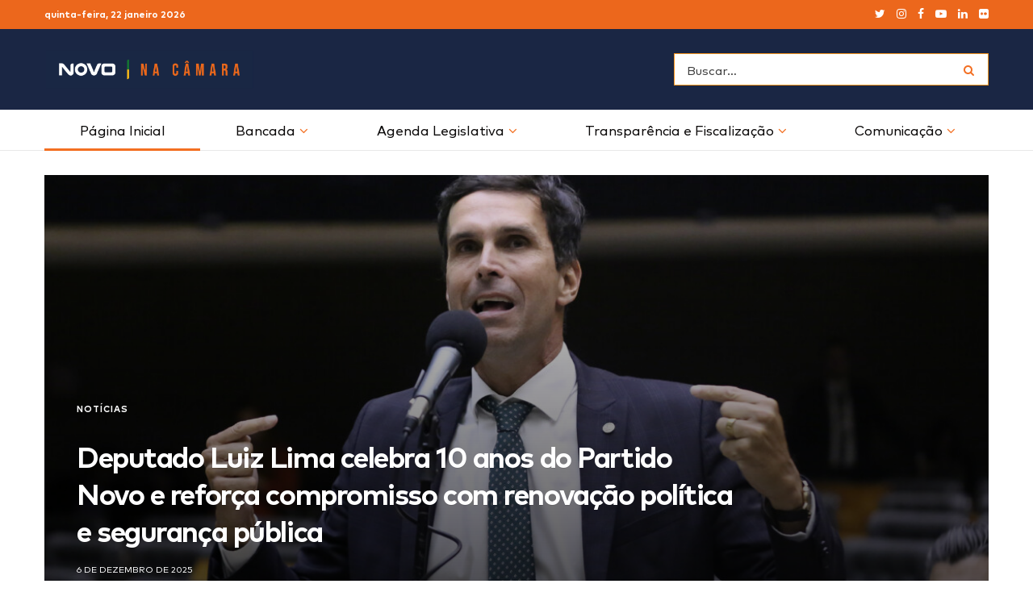

--- FILE ---
content_type: text/html; charset=UTF-8
request_url: https://novonacamara.com.br/
body_size: 41810
content:
<!doctype html>
<!--[if lt IE 7]> <html class="no-js lt-ie9 lt-ie8 lt-ie7" lang="pt-BR"> <![endif]-->
<!--[if IE 7]>    <html class="no-js lt-ie9 lt-ie8" lang="pt-BR"> <![endif]-->
<!--[if IE 8]>    <html class="no-js lt-ie9" lang="pt-BR"> <![endif]-->
<!--[if IE 9]>    <html class="no-js lt-ie10" lang="pt-BR"> <![endif]-->
<!--[if gt IE 8]><!--> <html class="no-js" lang="pt-BR"> <!--<![endif]-->
<head>
    <meta http-equiv="Content-Type" content="text/html; charset=UTF-8" />
    <meta name='viewport' content='width=device-width, initial-scale=1, user-scalable=yes' />
    <link rel="profile" href="http://gmpg.org/xfn/11" />
    <link rel="pingback" href="https://novonacamara.com.br/xmlrpc.php" />
    <meta name='robots' content='index, follow, max-image-preview:large, max-snippet:-1, max-video-preview:-1' />
	<style>img:is([sizes="auto" i], [sizes^="auto," i]) { contain-intrinsic-size: 3000px 1500px }</style>
				<script type="text/javascript">
              var jnews_ajax_url = 'https://novonacamara.com.br/?ajax-request=jnews'
			</script>
			
	<!-- This site is optimized with the Yoast SEO plugin v25.3.1 - https://yoast.com/wordpress/plugins/seo/ -->
	<title>Página Inicial &#8211; NOVO na Câmara</title>
	<link rel="canonical" href="https://novonacamara.com.br/" />
	<meta property="og:locale" content="pt_BR" />
	<meta property="og:type" content="website" />
	<meta property="og:title" content="Página Inicial &#8211; NOVO na Câmara" />
	<meta property="og:url" content="https://novonacamara.com.br/" />
	<meta property="og:site_name" content="NOVO na Câmara" />
	<meta property="article:modified_time" content="2024-12-17T14:10:09+00:00" />
	<meta property="og:image" content="https://novonacamara.com.br/wp-content/uploads/2024/10/novonacamara_o-novo-e-o-partido-mais-a-direita-do-brasil-segundo-o-gps-partidario_imagem-do-whatsapp-de-2024-10-14-as-17.46.30-d07c6552.jpg" />
	<meta property="og:image:width" content="1079" />
	<meta property="og:image:height" content="827" />
	<meta property="og:image:type" content="image/jpeg" />
	<meta name="twitter:card" content="summary_large_image" />
	<meta name="twitter:site" content="@novonacamara" />
	<script type="application/ld+json" class="yoast-schema-graph">{"@context":"https://schema.org","@graph":[{"@type":"WebPage","@id":"https://novonacamara.com.br/","url":"https://novonacamara.com.br/","name":"Página Inicial &#8211; NOVO na Câmara","isPartOf":{"@id":"https://novonacamara.com.br/#website"},"about":{"@id":"https://novonacamara.com.br/#organization"},"primaryImageOfPage":{"@id":"https://novonacamara.com.br/#primaryimage"},"image":{"@id":"https://novonacamara.com.br/#primaryimage"},"thumbnailUrl":"https://novonacamara.com.br/wp-content/uploads/2024/10/novonacamara_o-novo-e-o-partido-mais-a-direita-do-brasil-segundo-o-gps-partidario_imagem-do-whatsapp-de-2024-10-14-as-17.46.30-d07c6552.jpg","datePublished":"2019-11-21T18:33:01+00:00","dateModified":"2024-12-17T14:10:09+00:00","breadcrumb":{"@id":"https://novonacamara.com.br/#breadcrumb"},"inLanguage":"pt-BR","potentialAction":[{"@type":"ReadAction","target":["https://novonacamara.com.br/"]}]},{"@type":"ImageObject","inLanguage":"pt-BR","@id":"https://novonacamara.com.br/#primaryimage","url":"https://novonacamara.com.br/wp-content/uploads/2024/10/novonacamara_o-novo-e-o-partido-mais-a-direita-do-brasil-segundo-o-gps-partidario_imagem-do-whatsapp-de-2024-10-14-as-17.46.30-d07c6552.jpg","contentUrl":"https://novonacamara.com.br/wp-content/uploads/2024/10/novonacamara_o-novo-e-o-partido-mais-a-direita-do-brasil-segundo-o-gps-partidario_imagem-do-whatsapp-de-2024-10-14-as-17.46.30-d07c6552.jpg","width":1079,"height":827,"caption":"Foto: Câmara dos Deputados"},{"@type":"BreadcrumbList","@id":"https://novonacamara.com.br/#breadcrumb","itemListElement":[{"@type":"ListItem","position":1,"name":"Página Inicial"}]},{"@type":"WebSite","@id":"https://novonacamara.com.br/#website","url":"https://novonacamara.com.br/","name":"NOVO na Câmara","description":"Liderança do Partido NOVO na Câmara dos Deputados","publisher":{"@id":"https://novonacamara.com.br/#organization"},"potentialAction":[{"@type":"SearchAction","target":{"@type":"EntryPoint","urlTemplate":"https://novonacamara.com.br/?s={search_term_string}"},"query-input":{"@type":"PropertyValueSpecification","valueRequired":true,"valueName":"search_term_string"}}],"inLanguage":"pt-BR"},{"@type":"Organization","@id":"https://novonacamara.com.br/#organization","name":"Liderança do Partido NOVO na Câmara dos Deputados","url":"https://novonacamara.com.br/","logo":{"@type":"ImageObject","inLanguage":"pt-BR","@id":"https://novonacamara.com.br/#/schema/logo/image/","url":"https://novonacamara.com.br/wp-content/uploads/2020/01/novonacamara__img_3965-2-1024x683.jpg","contentUrl":"https://novonacamara.com.br/wp-content/uploads/2020/01/novonacamara__img_3965-2-1024x683.jpg","width":1024,"height":683,"caption":"Liderança do Partido NOVO na Câmara dos Deputados"},"image":{"@id":"https://novonacamara.com.br/#/schema/logo/image/"},"sameAs":["https://x.com/novonacamara","https://instagram.com/novonacamara","https://pt.wikipedia.org/wiki/Partido_Novo"]}]}</script>
	<meta name="google-site-verification" content="QiZ1h6tgrSefX7ad_eeJ9KAmce-EOfj7yMVG4o0MiBo" />
	<!-- / Yoast SEO plugin. -->


<link rel='dns-prefetch' href='//novonacamara.com.br' />
<link rel='dns-prefetch' href='//www.googletagmanager.com' />
<link href='https://i0.wp.com' rel='preconnect' />
<link href='https://i1.wp.com' rel='preconnect' />
<link href='https://i2.wp.com' rel='preconnect' />
<link rel="alternate" type="application/rss+xml" title="Feed para NOVO na Câmara &raquo;" href="https://novonacamara.com.br/feed/" />
<link rel='stylesheet' id='select2-css' href='https://novonacamara.com.br/wp-content/plugins/beautiful-taxonomy-filters/public/css/select2.min.css' type='text/css' media='all' />
<link rel='stylesheet' id='beautiful-taxonomy-filters-basic-css' href='https://novonacamara.com.br/wp-content/plugins/beautiful-taxonomy-filters/public/css/beautiful-taxonomy-filters-base.min.css' type='text/css' media='all' />
<link rel='stylesheet' id='jnews-previewslider-css' href='https://novonacamara.com.br/wp-content/cache/autoptimize/css/autoptimize_single_29112739216116d9a418eab7d4bebe27.css' type='text/css' media='all' />
<link rel='stylesheet' id='jnews-previewslider-responsive-css' href='https://novonacamara.com.br/wp-content/cache/autoptimize/css/autoptimize_single_56420b4c2954859cfaf7fe9543a74a67.css' type='text/css' media='all' />
<link rel='stylesheet' id='wp-downloadmanager-css' href='https://novonacamara.com.br/wp-content/cache/autoptimize/css/autoptimize_single_d26424ffd1c6f60c1f405ad9891cbebd.css' type='text/css' media='all' />
<!--[if lt IE 9]>
<link rel='stylesheet' id='vc_lte_ie9-css' href='https://novonacamara.com.br/wp-content/plugins/js_composer/assets/css/vc_lte_ie9.min.css' type='text/css' media='screen' />
<![endif]-->
<link rel='stylesheet' id='js_composer_front-css' href='https://novonacamara.com.br/wp-content/plugins/js_composer/assets/css/js_composer.min.css' type='text/css' media='all' />
<link rel='stylesheet' id='video-js-css' href='https://novonacamara.com.br/wp-content/plugins/video-embed-thumbnail-generator/video-js/video-js.min.css' type='text/css' media='all' />
<link rel='stylesheet' id='video-js-kg-skin-css' href='https://novonacamara.com.br/wp-content/cache/autoptimize/css/autoptimize_single_83a8376ab52420c5ff211cc64b15a1f2.css' type='text/css' media='all' />
<link rel='stylesheet' id='kgvid_video_styles-css' href='https://novonacamara.com.br/wp-content/cache/autoptimize/css/autoptimize_single_981befe4b5b886a64b73d5dade86e79b.css' type='text/css' media='all' />
<link rel='stylesheet' id='mediaelement-css' href='https://novonacamara.com.br/wp-includes/js/mediaelement/mediaelementplayer-legacy.min.css' type='text/css' media='all' />
<link rel='stylesheet' id='wp-mediaelement-css' href='https://novonacamara.com.br/wp-includes/js/mediaelement/wp-mediaelement.min.css' type='text/css' media='all' />
<link rel='stylesheet' id='jnews-frontend-css' href='https://novonacamara.com.br/wp-content/themes/jnews/assets/dist/frontend.min.css' type='text/css' media='all' />
<link rel='stylesheet' id='jnews-style-css' href='https://novonacamara.com.br/wp-content/themes/jnews-child/style.css' type='text/css' media='all' />
<link rel='stylesheet' id='jnews-darkmode-css' href='https://novonacamara.com.br/wp-content/cache/autoptimize/css/autoptimize_single_2fabf4760564b3c9d72fa7fdebdadd00.css' type='text/css' media='all' />
<link rel='stylesheet' id='jnews-scheme-css' href='https://novonacamara.com.br/wp-content/cache/autoptimize/css/autoptimize_single_e818b9d33caec3d00f4f711fc36fbedf.css' type='text/css' media='all' />
<link rel='stylesheet' id='jnews-select-share-css' href='https://novonacamara.com.br/wp-content/cache/autoptimize/css/autoptimize_single_8f3b6d3f68e565aa299f690eb1ff87b5.css' type='text/css' media='all' />


<link rel="https://api.w.org/" href="https://novonacamara.com.br/wp-json/" /><link rel="alternate" title="JSON" type="application/json" href="https://novonacamara.com.br/wp-json/wp/v2/pages/4799" /><link rel="EditURI" type="application/rsd+xml" title="RSD" href="https://novonacamara.com.br/xmlrpc.php?rsd" />

<link rel="alternate" title="oEmbed (JSON)" type="application/json+oembed" href="https://novonacamara.com.br/wp-json/oembed/1.0/embed?url=https%3A%2F%2Fnovonacamara.com.br%2F" />
<link rel="alternate" title="oEmbed (XML)" type="text/xml+oembed" href="https://novonacamara.com.br/wp-json/oembed/1.0/embed?url=https%3A%2F%2Fnovonacamara.com.br%2F&#038;format=xml" />
<meta name="generator" content="Site Kit by Google 1.155.0" /><link rel="alternate" type="application/rss+xml" title="NOVO na Câmara Downloads RSS Feed" href="https://novonacamara.com.br/download/rss/" />
<meta name="generator" content="Powered by WPBakery Page Builder - drag and drop page builder for WordPress."/>
<script type='application/ld+json'>{"@context":"http:\/\/schema.org","@type":"Organization","@id":"https:\/\/novonacamara.com.br\/#organization","url":"https:\/\/novonacamara.com.br\/","name":"NOVO na C\u00e2mara","logo":{"@type":"ImageObject","url":"https:\/\/novonacamara.com.br\/wp-content\/uploads\/2020\/01\/partido-novo_-logo-novonacamara-12.png"},"sameAs":["https:\/\/twitter.com\/novonacamara","https:\/\/instagram.com\/novonacamara","https:\/\/www.facebook.com\/novonacamara","https:\/\/www.youtube.com\/NOVOnaC%C3%A2mara","https:\/\/www.linkedin.com\/company\/novo-na-camara","https:\/\/www.flickr.com\/photos\/192691996@N08\/"]}</script>
<script type='application/ld+json'>{"@context":"http:\/\/schema.org","@type":"WebSite","@id":"https:\/\/novonacamara.com.br\/#website","url":"https:\/\/novonacamara.com.br\/","name":"NOVO na C\u00e2mara","potentialAction":{"@type":"SearchAction","target":"https:\/\/novonacamara.com.br\/?s={search_term_string}","query-input":"required name=search_term_string"}}</script>
<link rel="icon" href="https://novonacamara.com.br/wp-content/uploads/2023/11/novonacamara__cropped-novonacamara__avatar-redes2-32x32.png" sizes="32x32" />
<link rel="icon" href="https://novonacamara.com.br/wp-content/uploads/2023/11/novonacamara__cropped-novonacamara__avatar-redes2-192x192.png" sizes="192x192" />
<link rel="apple-touch-icon" href="https://novonacamara.com.br/wp-content/uploads/2023/11/novonacamara__cropped-novonacamara__avatar-redes2-180x180.png" />
<meta name="msapplication-TileImage" content="https://novonacamara.com.br/wp-content/uploads/2023/11/novonacamara__cropped-novonacamara__avatar-redes2-270x270.png" />
<style id="jeg_dynamic_css" type="text/css" data-type="jeg_custom-css"> @font-face { font-family: 'markpro-book'; src: url('https://novonacamara.com.br/wp-content/uploads/2020/01/partido-novo_-markpro-book.eot#iefix') format('embedded-opentype'),url('https://novonacamara.com.br/wp-content/uploads/2020/01/partido-novo_-markpro-book.woff') format('woff'),url('https://novonacamara.com.br/wp-content/uploads/2020/01/partido-novo_-markpro-book.svg') format('svg') ; font-weight: 400; font-style: normal; }  @font-face { font-family: 'markpro-bold'; src: url('https://novonacamara.com.br/wp-content/uploads/2020/01/partido-novo_-markpro-bold.eot#iefix') format('embedded-opentype'),url('https://novonacamara.com.br/wp-content/uploads/2020/01/partido-novo_-markpro-bold.woff') format('woff'),url('https://novonacamara.com.br/wp-content/uploads/2020/01/partido-novo_-markpro-bold.svg') format('svg') ; font-weight: 600; font-style: normal; }  @font-face { font-family: 'markpro'; src: url('https://novonacamara.com.br/wp-content/uploads/2020/01/partido-novo_-markpro.eot#iefix') format('embedded-opentype'),url('https://novonacamara.com.br/wp-content/uploads/2020/01/partido-novo_-markpro.woff') format('woff'),url('https://novonacamara.com.br/wp-content/uploads/2020/01/partido-novo_-markpro.svg') format('svg') ; font-weight: 500; font-style: normal; } .jeg_container, .jeg_content, .jeg_boxed .jeg_main .jeg_container, .jeg_autoload_separator { background-color : ; } body,.newsfeed_carousel.owl-carousel .owl-nav div,.jeg_filter_button,.owl-carousel .owl-nav div,.jeg_readmore,.jeg_hero_style_7 .jeg_post_meta a,.widget_calendar thead th,.widget_calendar tfoot a,.jeg_socialcounter a,.entry-header .jeg_meta_like a,.entry-header .jeg_meta_comment a,.entry-content tbody tr:hover,.entry-content th,.jeg_splitpost_nav li:hover a,#breadcrumbs a,.jeg_author_socials a:hover,.jeg_footer_content a,.jeg_footer_bottom a,.jeg_cartcontent,.woocommerce .woocommerce-breadcrumb a { color : #000000; } a,.jeg_menu_style_5 > li > a:hover,.jeg_menu_style_5 > li.sfHover > a,.jeg_menu_style_5 > li.current-menu-item > a,.jeg_menu_style_5 > li.current-menu-ancestor > a,.jeg_navbar .jeg_menu:not(.jeg_main_menu) > li > a:hover,.jeg_midbar .jeg_menu:not(.jeg_main_menu) > li > a:hover,.jeg_side_tabs li.active,.jeg_block_heading_5 strong,.jeg_block_heading_6 strong,.jeg_block_heading_7 strong,.jeg_block_heading_8 strong,.jeg_subcat_list li a:hover,.jeg_subcat_list li button:hover,.jeg_pl_lg_7 .jeg_thumb .jeg_post_category a,.jeg_pl_xs_2:before,.jeg_pl_xs_4 .jeg_postblock_content:before,.jeg_postblock .jeg_post_title a:hover,.jeg_hero_style_6 .jeg_post_title a:hover,.jeg_sidefeed .jeg_pl_xs_3 .jeg_post_title a:hover,.widget_jnews_popular .jeg_post_title a:hover,.jeg_meta_author a,.widget_archive li a:hover,.widget_pages li a:hover,.widget_meta li a:hover,.widget_recent_entries li a:hover,.widget_rss li a:hover,.widget_rss cite,.widget_categories li a:hover,.widget_categories li.current-cat > a,#breadcrumbs a:hover,.jeg_share_count .counts,.commentlist .bypostauthor > .comment-body > .comment-author > .fn,span.required,.jeg_review_title,.bestprice .price,.authorlink a:hover,.jeg_vertical_playlist .jeg_video_playlist_play_icon,.jeg_vertical_playlist .jeg_video_playlist_item.active .jeg_video_playlist_thumbnail:before,.jeg_horizontal_playlist .jeg_video_playlist_play,.woocommerce li.product .pricegroup .button,.widget_display_forums li a:hover,.widget_display_topics li:before,.widget_display_replies li:before,.widget_display_views li:before,.bbp-breadcrumb a:hover,.jeg_mobile_menu li.sfHover > a,.jeg_mobile_menu li a:hover,.split-template-6 .pagenum { color : #f36f21; } .jeg_menu_style_1 > li > a:before,.jeg_menu_style_2 > li > a:before,.jeg_menu_style_3 > li > a:before,.jeg_side_toggle,.jeg_slide_caption .jeg_post_category a,.jeg_slider_type_1 .owl-nav .owl-next,.jeg_block_heading_1 .jeg_block_title span,.jeg_block_heading_2 .jeg_block_title span,.jeg_block_heading_3,.jeg_block_heading_4 .jeg_block_title span,.jeg_block_heading_6:after,.jeg_pl_lg_box .jeg_post_category a,.jeg_pl_md_box .jeg_post_category a,.jeg_readmore:hover,.jeg_thumb .jeg_post_category a,.jeg_block_loadmore a:hover, .jeg_postblock.alt .jeg_block_loadmore a:hover,.jeg_block_loadmore a.active,.jeg_postblock_carousel_2 .jeg_post_category a,.jeg_heroblock .jeg_post_category a,.jeg_pagenav_1 .page_number.active,.jeg_pagenav_1 .page_number.active:hover,input[type="submit"],.btn,.button,.widget_tag_cloud a:hover,.popularpost_item:hover .jeg_post_title a:before,.jeg_splitpost_4 .page_nav,.jeg_splitpost_5 .page_nav,.jeg_post_via a:hover,.jeg_post_source a:hover,.jeg_post_tags a:hover,.comment-reply-title small a:before,.comment-reply-title small a:after,.jeg_storelist .productlink,.authorlink li.active a:before,.jeg_footer.dark .socials_widget:not(.nobg) a:hover .fa,.jeg_breakingnews_title,.jeg_overlay_slider_bottom.owl-carousel .owl-nav div,.jeg_overlay_slider_bottom.owl-carousel .owl-nav div:hover,.jeg_vertical_playlist .jeg_video_playlist_current,.woocommerce span.onsale,.woocommerce #respond input#submit:hover,.woocommerce a.button:hover,.woocommerce button.button:hover,.woocommerce input.button:hover,.woocommerce #respond input#submit.alt,.woocommerce a.button.alt,.woocommerce button.button.alt,.woocommerce input.button.alt,.jeg_popup_post .caption,.jeg_footer.dark input[type="submit"],.jeg_footer.dark .btn,.jeg_footer.dark .button,.footer_widget.widget_tag_cloud a:hover { background-color : #f36f21; } .jeg_block_heading_7 .jeg_block_title span, .jeg_readmore:hover, .jeg_block_loadmore a:hover, .jeg_block_loadmore a.active, .jeg_pagenav_1 .page_number.active, .jeg_pagenav_1 .page_number.active:hover, .jeg_pagenav_3 .page_number:hover, .jeg_prevnext_post a:hover h3, .jeg_overlay_slider .jeg_post_category, .jeg_sidefeed .jeg_post.active, .jeg_vertical_playlist.jeg_vertical_playlist .jeg_video_playlist_item.active .jeg_video_playlist_thumbnail img, .jeg_horizontal_playlist .jeg_video_playlist_item.active { border-color : #f36f21; } .jeg_tabpost_nav li.active, .woocommerce div.product .woocommerce-tabs ul.tabs li.active { border-bottom-color : #f36f21; } .jeg_post_meta .fa, .entry-header .jeg_post_meta .fa, .jeg_review_stars, .jeg_price_review_list { color : #002b43; } .jeg_share_button.share-float.share-monocrhome a { background-color : #002b43; } h1,h2,h3,h4,h5,h6,.jeg_post_title a,.entry-header .jeg_post_title,.jeg_hero_style_7 .jeg_post_title a,.jeg_block_title,.jeg_splitpost_bar .current_title,.jeg_video_playlist_title,.gallery-caption { color : #0000000; } .split-template-9 .pagenum, .split-template-10 .pagenum, .split-template-11 .pagenum, .split-template-12 .pagenum, .split-template-13 .pagenum, .split-template-15 .pagenum, .split-template-18 .pagenum, .split-template-20 .pagenum, .split-template-19 .current_title span, .split-template-20 .current_title span { background-color : #0000000; } .entry-content .content-inner p, .entry-content .content-inner span, .entry-content .intro-text { color : ; } .entry-content .content-inner a { color : #f36f21; } .jeg_topbar .jeg_nav_row, .jeg_topbar .jeg_search_no_expand .jeg_search_input { line-height : 35px; } .jeg_topbar .jeg_nav_row, .jeg_topbar .jeg_nav_icon { height : 35px; } .jeg_topbar, .jeg_topbar.dark, .jeg_topbar.custom { background : #ec671c; } .jeg_topbar, .jeg_topbar.dark { border-color : #ec671c; color : #ffffff; border-top-width : 0px; border-top-color : ; } .jeg_topbar a, .jeg_topbar.dark a { color : ; } .jeg_midbar { height : 100px; background-image : url(""); } .jeg_midbar, .jeg_midbar.dark { background-color : #1a2644; border-bottom-width : 0px; border-bottom-color : ; color : ; } .jeg_midbar a, .jeg_midbar.dark a { color : ; } .jeg_header .jeg_bottombar.jeg_navbar,.jeg_bottombar .jeg_nav_icon { height : 50px; } .jeg_header .jeg_bottombar.jeg_navbar, .jeg_header .jeg_bottombar .jeg_main_menu:not(.jeg_menu_style_1) > li > a, .jeg_header .jeg_bottombar .jeg_menu_style_1 > li, .jeg_header .jeg_bottombar .jeg_menu:not(.jeg_main_menu) > li > a { line-height : 50px; } .jeg_header .jeg_bottombar.jeg_navbar_wrapper:not(.jeg_navbar_boxed), .jeg_header .jeg_bottombar.jeg_navbar_boxed .jeg_nav_row { background : ; } .jeg_header .jeg_navbar_menuborder .jeg_main_menu > li:not(:last-child), .jeg_header .jeg_navbar_menuborder .jeg_nav_item, .jeg_navbar_boxed .jeg_nav_row, .jeg_header .jeg_navbar_menuborder:not(.jeg_navbar_boxed) .jeg_nav_left .jeg_nav_item:first-child { border-color : ; } .jeg_header .jeg_bottombar, .jeg_header .jeg_bottombar.jeg_navbar_dark { color : ; } .jeg_header .jeg_bottombar a, .jeg_header .jeg_bottombar.jeg_navbar_dark a { color : ; } .jeg_header .jeg_bottombar a:hover, .jeg_header .jeg_bottombar.jeg_navbar_dark a:hover, .jeg_header .jeg_bottombar .jeg_menu:not(.jeg_main_menu) > li > a:hover { color : ; } .jeg_header .jeg_bottombar, .jeg_header .jeg_bottombar.jeg_navbar_dark, .jeg_bottombar.jeg_navbar_boxed .jeg_nav_row, .jeg_bottombar.jeg_navbar_dark.jeg_navbar_boxed .jeg_nav_row { border-top-width : 0px; border-bottom-width : 1px; } .jeg_header_wrapper .jeg_bottombar, .jeg_header_wrapper .jeg_bottombar.jeg_navbar_dark, .jeg_bottombar.jeg_navbar_boxed .jeg_nav_row, .jeg_bottombar.jeg_navbar_dark.jeg_navbar_boxed .jeg_nav_row { border-top-color : ; border-bottom-color : ; } .jeg_stickybar.jeg_navbar,.jeg_navbar .jeg_nav_icon { height : px; } .jeg_stickybar.jeg_navbar, .jeg_stickybar .jeg_main_menu:not(.jeg_menu_style_1) > li > a, .jeg_stickybar .jeg_menu_style_1 > li, .jeg_stickybar .jeg_menu:not(.jeg_main_menu) > li > a { line-height : px; } .jeg_header_sticky .jeg_navbar_wrapper:not(.jeg_navbar_boxed), .jeg_header_sticky .jeg_navbar_boxed .jeg_nav_row { background : ; } .jeg_header_sticky .jeg_navbar_menuborder .jeg_main_menu > li:not(:last-child), .jeg_header_sticky .jeg_navbar_menuborder .jeg_nav_item, .jeg_navbar_boxed .jeg_nav_row, .jeg_header_sticky .jeg_navbar_menuborder:not(.jeg_navbar_boxed) .jeg_nav_left .jeg_nav_item:first-child { border-color : ; } .jeg_stickybar, .jeg_stickybar.dark { color : ; border-bottom-width : px; } .jeg_stickybar a, .jeg_stickybar.dark a { color : ; } .jeg_stickybar, .jeg_stickybar.dark, .jeg_stickybar.jeg_navbar_boxed .jeg_nav_row { border-bottom-color : ; } .jeg_mobile_bottombar { height : 50px; line-height : 50px; } .jeg_mobile_midbar, .jeg_mobile_midbar.dark { background : #1a2644; border-top-width : 0px; } .jeg_header .socials_widget > a > i.fa:before { color : #ffffff; } .jeg_header .socials_widget > a > i.fa { background-color : ; } .jeg_aside_item.socials_widget > a > i.fa:before { color : ; } .jeg_top_date { color : ; background : ; } .jeg_header .jeg_button_1 .btn { background : ; color : ; border-color : ; } .jeg_header .jeg_button_1 .btn:hover { background : ; } .jeg_header .jeg_button_2 .btn { background : ; color : ; border-color : ; } .jeg_header .jeg_button_2 .btn:hover { background : ; } .jeg_header .jeg_button_3 .btn { background : ; color : ; border-color : ; } .jeg_header .jeg_button_3 .btn:hover { background : ; } .jeg_header .jeg_vertical_menu.jeg_vertical_menu_1 { border-top-width : px; border-top-color : ; } .jeg_header .jeg_vertical_menu.jeg_vertical_menu_1 a { border-top-color : ; } .jeg_header .jeg_vertical_menu.jeg_vertical_menu_2 { border-top-width : px; border-top-color : ; } .jeg_header .jeg_vertical_menu.jeg_vertical_menu_2 a { border-top-color : ; } .jeg_header .jeg_vertical_menu.jeg_vertical_menu_3 { border-top-width : px; border-top-color : ; } .jeg_header .jeg_vertical_menu.jeg_vertical_menu_3 a { border-top-color : ; } .jeg_header .jeg_vertical_menu.jeg_vertical_menu_4 { border-top-width : px; border-top-color : ; } .jeg_header .jeg_vertical_menu.jeg_vertical_menu_4 a { border-top-color : ; } .jeg_lang_switcher { color : ; background : ; } .jeg_nav_icon .jeg_mobile_toggle.toggle_btn { color : #ffffff; } .jeg_navbar_mobile_wrapper .jeg_nav_item a.jeg_mobile_toggle, .jeg_navbar_mobile_wrapper .dark .jeg_nav_item a.jeg_mobile_toggle { color : #ffffff; } .cartdetail.woocommerce .jeg_carticon { color : ; } .cartdetail.woocommerce .cartlink { color : ; } .jeg_cart.cartdetail .jeg_cartcontent { background-color : ; } .cartdetail.woocommerce ul.cart_list li a, .cartdetail.woocommerce ul.product_list_widget li a, .cartdetail.woocommerce .widget_shopping_cart_content .total { color : ; } .cartdetail.woocommerce .cart_list .quantity, .cartdetail.woocommerce .product_list_widget .quantity { color : ; } .cartdetail.woocommerce .widget_shopping_cart_content .total { border-top-color : ; border-bottom-color : ; } .cartdetail.woocommerce .widget_shopping_cart_content .button { background-color : ; } .cartdetail.woocommerce a.button { color : ; } .cartdetail.woocommerce a.button:hover { background-color : ; color : ; } .jeg_cart_icon.woocommerce .jeg_carticon { color : ; } .jeg_cart_icon .jeg_cartcontent { background-color : ; } .jeg_cart_icon.woocommerce ul.cart_list li a, .jeg_cart_icon.woocommerce ul.product_list_widget li a, .jeg_cart_icon.woocommerce .widget_shopping_cart_content .total { color : ; } .jeg_cart_icon.woocommerce .cart_list .quantity, .jeg_cart_icon.woocommerce .product_list_widget .quantity { color : ; } .jeg_cart_icon.woocommerce .widget_shopping_cart_content .total { border-top-color : ; border-bottom-color : ; } .jeg_cart_icon.woocommerce .widget_shopping_cart_content .button { background-color : ; } .jeg_cart_icon.woocommerce a.button { color : ; } .jeg_cart_icon.woocommerce a.button:hover { background-color : ; color : ; } .jeg_nav_account, .jeg_navbar .jeg_nav_account .jeg_menu > li > a, .jeg_midbar .jeg_nav_account .jeg_menu > li > a { color : ; } .jeg_menu.jeg_accountlink li > ul { background-color : ; } .jeg_menu.jeg_accountlink li > ul, .jeg_menu.jeg_accountlink li > ul li > a, .jeg_menu.jeg_accountlink li > ul li:hover > a, .jeg_menu.jeg_accountlink li > ul li.sfHover > a { color : ; } .jeg_menu.jeg_accountlink li > ul li:hover > a, .jeg_menu.jeg_accountlink li > ul li.sfHover > a { background-color : ; } .jeg_menu.jeg_accountlink li > ul, .jeg_menu.jeg_accountlink li > ul li a { border-color : ; } .jeg_header .jeg_search_wrapper.jeg_search_popup_expand .jeg_search_form, .jeg_header .jeg_search_popup_expand .jeg_search_result { background : ; } .jeg_header .jeg_search_expanded .jeg_search_popup_expand .jeg_search_form:before { border-bottom-color : ; } .jeg_header .jeg_search_wrapper.jeg_search_popup_expand .jeg_search_form, .jeg_header .jeg_search_popup_expand .jeg_search_result, .jeg_header .jeg_search_popup_expand .jeg_search_result .search-noresult, .jeg_header .jeg_search_popup_expand .jeg_search_result .search-all-button { border-color : ; } .jeg_header .jeg_search_expanded .jeg_search_popup_expand .jeg_search_form:after { border-bottom-color : ; } .jeg_header .jeg_search_wrapper.jeg_search_popup_expand .jeg_search_form .jeg_search_input { background : ; border-color : ; } .jeg_header .jeg_search_popup_expand .jeg_search_form .jeg_search_button { color : ; } .jeg_header .jeg_search_wrapper.jeg_search_popup_expand .jeg_search_form .jeg_search_input, .jeg_header .jeg_search_popup_expand .jeg_search_result a, .jeg_header .jeg_search_popup_expand .jeg_search_result .search-link { color : ; } .jeg_header .jeg_search_popup_expand .jeg_search_form .jeg_search_input::-webkit-input-placeholder { color : ; } .jeg_header .jeg_search_popup_expand .jeg_search_form .jeg_search_input:-moz-placeholder { color : ; } .jeg_header .jeg_search_popup_expand .jeg_search_form .jeg_search_input::-moz-placeholder { color : ; } .jeg_header .jeg_search_popup_expand .jeg_search_form .jeg_search_input:-ms-input-placeholder { color : ; } .jeg_header .jeg_search_popup_expand .jeg_search_result { background-color : ; } .jeg_header .jeg_search_popup_expand .jeg_search_result, .jeg_header .jeg_search_popup_expand .jeg_search_result .search-link { border-color : ; } .jeg_header .jeg_search_popup_expand .jeg_search_result a, .jeg_header .jeg_search_popup_expand .jeg_search_result .search-link { color : ; } .jeg_header .jeg_search_expanded .jeg_search_modal_expand .jeg_search_toggle i, .jeg_header .jeg_search_expanded .jeg_search_modal_expand .jeg_search_button, .jeg_header .jeg_search_expanded .jeg_search_modal_expand .jeg_search_input { color : ; } .jeg_header .jeg_search_expanded .jeg_search_modal_expand .jeg_search_input { border-bottom-color : ; } .jeg_header .jeg_search_expanded .jeg_search_modal_expand .jeg_search_input::-webkit-input-placeholder { color : ; } .jeg_header .jeg_search_expanded .jeg_search_modal_expand .jeg_search_input:-moz-placeholder { color : ; } .jeg_header .jeg_search_expanded .jeg_search_modal_expand .jeg_search_input::-moz-placeholder { color : ; } .jeg_header .jeg_search_expanded .jeg_search_modal_expand .jeg_search_input:-ms-input-placeholder { color : ; } .jeg_header .jeg_search_expanded .jeg_search_modal_expand { background : ; } .jeg_navbar_mobile .jeg_search_wrapper .jeg_search_toggle, .jeg_navbar_mobile .dark .jeg_search_wrapper .jeg_search_toggle { color : #ffffff; } .jeg_navbar_mobile .jeg_search_popup_expand .jeg_search_form, .jeg_navbar_mobile .jeg_search_popup_expand .jeg_search_result { background : #ffcb04; } .jeg_navbar_mobile .jeg_search_expanded .jeg_search_popup_expand .jeg_search_toggle:before { border-bottom-color : #ffcb04; } .jeg_navbar_mobile .jeg_search_wrapper.jeg_search_popup_expand .jeg_search_form, .jeg_navbar_mobile .jeg_search_popup_expand .jeg_search_result, .jeg_navbar_mobile .jeg_search_popup_expand .jeg_search_result .search-noresult, .jeg_navbar_mobile .jeg_search_popup_expand .jeg_search_result .search-all-button { border-color : #ffcb04; } .jeg_navbar_mobile .jeg_search_expanded .jeg_search_popup_expand .jeg_search_toggle:after { border-bottom-color : #ffcb04; } .jeg_navbar_mobile .jeg_search_popup_expand .jeg_search_form .jeg_search_input { background : ; border-color : ; } .jeg_navbar_mobile .jeg_search_popup_expand .jeg_search_form .jeg_search_button { color : ; } .jeg_navbar_mobile .jeg_search_popup_expand .jeg_search_input::-webkit-input-placeholder { color : ; } .jeg_navbar_mobile .jeg_search_popup_expand .jeg_search_input:-moz-placeholder { color : ; } .jeg_navbar_mobile .jeg_search_popup_expand .jeg_search_input::-moz-placeholder { color : ; } .jeg_navbar_mobile .jeg_search_popup_expand .jeg_search_input:-ms-input-placeholder { color : ; } .jeg_nav_search { width : 100%; } .jeg_header .jeg_search_no_expand .jeg_search_form .jeg_search_input { background-color : #ffffff; border-color : #f7941e; } .jeg_header .jeg_search_no_expand .jeg_search_form button.jeg_search_button { color : #f36f22; } .jeg_header .jeg_search_wrapper.jeg_search_no_expand .jeg_search_form .jeg_search_input { color : ; } .jeg_header .jeg_search_no_expand .jeg_search_form .jeg_search_input::-webkit-input-placeholder { color : #3d3d3d; } .jeg_header .jeg_search_no_expand .jeg_search_form .jeg_search_input:-moz-placeholder { color : #3d3d3d; } .jeg_header .jeg_search_no_expand .jeg_search_form .jeg_search_input::-moz-placeholder { color : #3d3d3d; } .jeg_header .jeg_search_no_expand .jeg_search_form .jeg_search_input:-ms-input-placeholder { color : #3d3d3d; } .jeg_header .jeg_search_no_expand .jeg_search_result { background-color : ; } .jeg_header .jeg_search_no_expand .jeg_search_result, .jeg_header .jeg_search_no_expand .jeg_search_result .search-link { border-color : ; } .jeg_header .jeg_search_no_expand .jeg_search_result a, .jeg_header .jeg_search_no_expand .jeg_search_result .search-link { color : ; } #jeg_off_canvas .jeg_mobile_wrapper .jeg_search_result { background-color : ; } #jeg_off_canvas .jeg_search_result.with_result .search-all-button { border-color : ; } #jeg_off_canvas .jeg_mobile_wrapper .jeg_search_result a,#jeg_off_canvas .jeg_mobile_wrapper .jeg_search_result .search-link { color : ; } .jeg_header .jeg_menu.jeg_main_menu > li > a { color : #0a0808; } .jeg_menu_style_1 > li > a:before, .jeg_menu_style_2 > li > a:before, .jeg_menu_style_3 > li > a:before { background : #f36f21; } .jeg_header .jeg_menu.jeg_main_menu > li > a:hover, .jeg_header .jeg_menu.jeg_main_menu > li.sfHover > a, .jeg_header .jeg_menu.jeg_main_menu > li > .sf-with-ul:hover:after, .jeg_header .jeg_menu.jeg_main_menu > li.sfHover > .sf-with-ul:after, .jeg_header .jeg_menu_style_4 > li.current-menu-item > a, .jeg_header .jeg_menu_style_4 > li.current-menu-ancestor > a, .jeg_header .jeg_menu_style_5 > li.current-menu-item > a, .jeg_header .jeg_menu_style_5 > li.current-menu-ancestor > a { color : #f36f21; } .jeg_navbar_wrapper .sf-arrows .sf-with-ul:after { color : #f36f21; } .jeg_navbar_wrapper .jeg_menu li > ul { background : ; } .jeg_navbar_wrapper .jeg_menu li > ul li > a { color : ; } .jeg_navbar_wrapper .jeg_menu li > ul li:hover > a, .jeg_navbar_wrapper .jeg_menu li > ul li.sfHover > a, .jeg_navbar_wrapper .jeg_menu li > ul li.current-menu-item > a, .jeg_navbar_wrapper .jeg_menu li > ul li.current-menu-ancestor > a { background : ; } .jeg_header .jeg_navbar_wrapper .jeg_menu li > ul li:hover > a, .jeg_header .jeg_navbar_wrapper .jeg_menu li > ul li.sfHover > a, .jeg_header .jeg_navbar_wrapper .jeg_menu li > ul li.current-menu-item > a, .jeg_header .jeg_navbar_wrapper .jeg_menu li > ul li.current-menu-ancestor > a, .jeg_header .jeg_navbar_wrapper .jeg_menu li > ul li:hover > .sf-with-ul:after, .jeg_header .jeg_navbar_wrapper .jeg_menu li > ul li.sfHover > .sf-with-ul:after, .jeg_header .jeg_navbar_wrapper .jeg_menu li > ul li.current-menu-item > .sf-with-ul:after, .jeg_header .jeg_navbar_wrapper .jeg_menu li > ul li.current-menu-ancestor > .sf-with-ul:after { color : ; } .jeg_navbar_wrapper .jeg_menu li > ul li a { border-color : ; } .jeg_megamenu .sub-menu .jeg_newsfeed_subcat { background-color : ; border-right-color : ; } .jeg_megamenu .sub-menu .jeg_newsfeed_subcat li.active { border-color : ; background-color : ; } .jeg_navbar_wrapper .jeg_megamenu .sub-menu .jeg_newsfeed_subcat li a { color : ; } .jeg_megamenu .sub-menu .jeg_newsfeed_subcat li.active a { color : ; } .jeg_megamenu .sub-menu { background-color : ; } .jeg_megamenu .sub-menu .newsfeed_overlay { background-color : ; } .jeg_megamenu .sub-menu .newsfeed_overlay .jeg_preloader span { background-color : ; } .jeg_megamenu .sub-menu .jeg_newsfeed_list .jeg_newsfeed_item .jeg_post_title a { color : ; } .jeg_newsfeed_tags h3 { color : ; } .jeg_navbar_wrapper .jeg_newsfeed_tags li a { color : ; } .jeg_newsfeed_tags { border-left-color : ; } .jeg_megamenu .sub-menu .jeg_newsfeed_list .newsfeed_carousel.owl-carousel .owl-nav div { color : ; background-color : ; border-color : ; } .jeg_megamenu .sub-menu .jeg_newsfeed_list .newsfeed_carousel.owl-carousel .owl-nav div:hover { color : ; background-color : ; border-color : ; } .jeg_megamenu .sub-menu .jeg_newsfeed_list .newsfeed_carousel.owl-carousel .owl-nav div.disabled { color : ; background-color : ; border-color : ; } .jnews .jeg_header .jeg_menu.jeg_top_menu > li > a { color : ; } .jnews .jeg_header .jeg_menu.jeg_top_menu > li a:hover { color : ; } .jnews .jeg_top_menu.sf-arrows .sf-with-ul:after { color : ; } .jnews .jeg_menu.jeg_top_menu li > ul { background-color : ; } .jnews .jeg_menu.jeg_top_menu li > ul, .jnews .jeg_menu.jeg_top_menu li > ul li > a, .jnews .jeg_menu.jeg_top_menu li > ul li:hover > a, .jnews .jeg_menu.jeg_top_menu li > ul li.sfHover > a { color : ; } .jnews .jeg_menu.jeg_top_menu li > ul li:hover > a, .jnews .jeg_menu.jeg_top_menu li > ul li.sfHover > a { background-color : ; } .jnews .jeg_menu.jeg_top_menu li > ul, .jnews .jeg_menu.jeg_top_menu li > ul li a { border-color : ; } #jeg_off_canvas.dark .jeg_mobile_wrapper, #jeg_off_canvas .jeg_mobile_wrapper { background : ; } .jeg_mobile_wrapper .nav_wrap:before { background : #ffffff; } .jeg_mobile_wrapper { background-image : url(""); } .jeg_footer_content,.jeg_footer.dark .jeg_footer_content { background-color : #fbbc0f; color : #000000; } .jeg_footer .jeg_footer_heading h3,.jeg_footer.dark .jeg_footer_heading h3,.jeg_footer .widget h2,.jeg_footer .footer_dark .widget h2 { color : #000000; } .jeg_footer .jeg_footer_content a, .jeg_footer.dark .jeg_footer_content a { color : #000000; } .jeg_footer .jeg_footer_content a:hover,.jeg_footer.dark .jeg_footer_content a:hover { color : #ffffff; } .jeg_footer input[type="submit"],.jeg_footer .btn,.jeg_footer .button { color : ; } .jeg_footer input:not([type="submit"]),.jeg_footer textarea,.jeg_footer select,.jeg_footer.dark input:not([type="submit"]),.jeg_footer.dark textarea,.jeg_footer.dark select { background-color : ; color : ; } .footer_widget.widget_tag_cloud a,.jeg_footer.dark .footer_widget.widget_tag_cloud a { background-color : ; color : ; } .jeg_footer_bottom,.jeg_footer.dark .jeg_footer_bottom,.jeg_footer_secondary,.jeg_footer.dark .jeg_footer_secondary { background-color : #1c7732; } .jeg_footer_secondary,.jeg_footer.dark .jeg_footer_secondary,.jeg_footer_bottom,.jeg_footer.dark .jeg_footer_bottom,.jeg_footer_sidecontent .jeg_footer_primary { color : #ffffff; } .jeg_footer_bottom a,.jeg_footer.dark .jeg_footer_bottom a,.jeg_footer_secondary a,.jeg_footer.dark .jeg_footer_secondary a,.jeg_footer_sidecontent .jeg_footer_primary a,.jeg_footer_sidecontent.dark .jeg_footer_primary a { color : #ffffff; } .socials_widget a .fa,.jeg_footer.dark .socials_widget a .fa,.jeg_footer .socials_widget.nobg .fa,.jeg_footer.dark .socials_widget.nobg .fa,.jeg_footer .socials_widget:not(.nobg) a .fa,.jeg_footer.dark .socials_widget:not(.nobg) a .fa { color : #ffffff; } .socials_widget a:hover .fa,.jeg_footer.dark .socials_widget a:hover .fa,.socials_widget a:hover .fa,.jeg_footer.dark .socials_widget a:hover .fa,.jeg_footer .socials_widget.nobg a:hover .fa,.jeg_footer.dark .socials_widget.nobg a:hover .fa,.jeg_footer .socials_widget:not(.nobg) a:hover .fa,.jeg_footer.dark .socials_widget:not(.nobg) a:hover .fa { color : #f36f21; } .jeg_read_progress_wrapper .jeg_progress_container .progress-bar { background-color : #f36f21; } body,input,textarea,select,.chosen-container-single .chosen-single,.btn,.button { font-family: "markpro-book", Helvetica,Arial,sans-serif;font-size: 1em; line-height: 1.4em;  } .jeg_header, .jeg_mobile_wrapper { font-family: "markpro-bold", Helvetica,Arial,sans-serif; } .jeg_main_menu > li > a { font-family: "markpro-book", Helvetica,Arial,sans-serif;font-size: 1.05em;  } .jeg_post_title, .entry-header .jeg_post_title { font-family: "markpro-bold", Helvetica,Arial,sans-serif; } h3.jeg_block_title, .jeg_footer .jeg_footer_heading h3, .jeg_footer .widget h2, .jeg_tabpost_nav li { font-family: "markpro-bold", Helvetica,Arial,sans-serif;font-size: 1.3em;  } .jeg_post_excerpt p, .content-inner p { font-family: "markpro-book", Helvetica,Arial,sans-serif;line-height: 1.4em;  } .jeg_thumb .jeg_post_category a,.jeg_pl_lg_box .jeg_post_category a,.jeg_pl_md_box .jeg_post_category a,.jeg_postblock_carousel_2 .jeg_post_category a,.jeg_heroblock .jeg_post_category a,.jeg_slide_caption .jeg_post_category a { background-color : #f7941e; } .jeg_overlay_slider .jeg_post_category,.jeg_thumb .jeg_post_category a,.jeg_pl_lg_box .jeg_post_category a,.jeg_pl_md_box .jeg_post_category a,.jeg_postblock_carousel_2 .jeg_post_category a,.jeg_heroblock .jeg_post_category a,.jeg_slide_caption .jeg_post_category a { border-color : #f7941e; } @media only screen and (min-width : 1200px) { .container, .jeg_vc_content > .vc_row, .jeg_vc_content > .vc_element > .vc_row, .jeg_vc_content > .vc_row[data-vc-full-width="true"]:not([data-vc-stretch-content="true"]) > .jeg-vc-wrapper, .jeg_vc_content > .vc_element > .vc_row[data-vc-full-width="true"]:not([data-vc-stretch-content="true"]) > .jeg-vc-wrapper { max-width : 1200px; } .elementor-section.elementor-section-boxed > .elementor-container { max-width : 1200px; }  } @media only screen and (min-width : 1441px) { .container, .jeg_vc_content > .vc_row, .jeg_vc_content > .vc_element > .vc_row, .jeg_vc_content > .vc_row[data-vc-full-width="true"]:not([data-vc-stretch-content="true"]) > .jeg-vc-wrapper, .jeg_vc_content > .vc_element > .vc_row[data-vc-full-width="true"]:not([data-vc-stretch-content="true"]) > .jeg-vc-wrapper { max-width : 1200px; } .elementor-section.elementor-section-boxed > .elementor-container { max-width : 1200px; }  } </style><style id="jeg_vc_custom_css" type="text/css" data-type="jeg_vc_custom-css">.jeg_hero_style_6 .jeg_post_title a {
    display: inline;
    background: #f36f21;
    color: #fff;
    padding: 0 10px;
    line-height:1.2em;
    font-size:1.25em;
}

.jeg_hero_style_6 .jeg_post_title a:hover {
    background: #f15a22;
    color:#fff;
}

h3.jeg_post_title {
    font-size: 1.1em!important;
}

.jeg_pl_md_2 {
	margin-bottom: 10px;
}</style>		<style type="text/css" id="wp-custom-css">
			body p {line-height: 1.4;letter-spacing:-0.01em;}

h1,h2,h3 {font-family: "markpro-bold",Helvetica,Arial,sans-serif;
}

.jeg_navbar_mobile {box-shadow:0 0 0 0!important;}


/* menu */

div.novo-menu p {
    line-height:30px;
}
    
div.novo-menu.wpb_wrapper h2, h3, h4 {
    padding:0;
    margin-top:0;
line-height:1.2em;

}

div.box-bancada .jeg_meta_date {
    display: none !important;
}


.vc_row.vc_row-flex {padding:inherit;}
    
div.novo-menu
.jeg_wrapper  {padding: 0px 10px 0px  !important;
}

.jeg_block_icon_link i {color:inherit!important;}

.jeg_footer_secondary {width:100%;}


.jeg_iconlink {border-bottom:0!important;
}

.jeg_meta_comment, .jeg_meta_author {
    display:none!important;
}

.jeg_post_category {
font-family: "markpro-bold",Helvetica,Arial,sans-serif;
display: inline-block;
}

.jeg_hero_style_6 .jeg_post_title a {
    display: inline;
    background: #f36f21;
    color: #fff;
    padding: 0 10px;
    line-height:1.2em;
    font-size:1.25em;
}

.jeg_hero_style_6 .jeg_post_title a:hover {
    background: #f15a22;
    color:#fff;
}



/*h3.jeg_post_title {
	font-size: 1em!important;
}*/



.footer_right img {
	height:20px;
	padding:0px;
}
	
.footer_left img {
	height:20px;
}

.jeg_share_button .jeg_btn-whatsapp {
	background:#25D366;
}

.jeg_share_button .jeg_btn-facebook {
	background:#1877f2;
}

.jeg_logo img {
	max-height:50px;
}


.jeg_mobile_logo img {
	max-height: 30px;
}

div.footer-endereco {
	font-size: 14px;
	color: #f36f21;
}


.jeg_cat_header_2 {
    background: none;
    border-bottom: none;
    padding: 15px 0;
    margin: -11px 0 30px;
}

.jeg_cat_title, .jeg_page_title {
    font-size: 3em;
    line-height: 1.15;
    letter-spacing: -.04em;
}

::-moz-selection { background: #f7941e!important; }
::selection { background: #f7941e!important; }

@font-face {
	font-display: swap;
}


		</style>
		<noscript><style> .wpb_animate_when_almost_visible { opacity: 1; }</style></noscript></head>
<body class="home wp-singular page-template page-template-template-builder page-template-template-builder-php page page-id-4799 wp-embed-responsive wp-theme-jnews wp-child-theme-jnews-child jeg_toggle_dark jnews jsc_normal wpb-js-composer js-comp-ver-6.0.5 vc_responsive">

    
    

    <div class="jeg_ad jeg_ad_top jnews_header_top_ads">
        <div class='ads-wrapper  '></div>    </div>

    <!-- The Main Wrapper
    ============================================= -->
    <div class="jeg_viewport">

        
        <div class="jeg_header_wrapper">
            <div class="jeg_header_instagram_wrapper">
    </div>

<!-- HEADER -->
<div class="jeg_header normal">
    <div class="jeg_topbar jeg_container normal">
    <div class="container">
        <div class="jeg_nav_row">
            
                <div class="jeg_nav_col jeg_nav_left  jeg_nav_normal">
                    <div class="item_wrap jeg_nav_alignleft">
                        <div class="jeg_nav_item jeg_top_date">
    quinta-feira, 22 janeiro 2026</div>                    </div>
                </div>

                
                <div class="jeg_nav_col jeg_nav_center  jeg_nav_grow">
                    <div class="item_wrap jeg_nav_aligncenter">
                                            </div>
                </div>

                
                <div class="jeg_nav_col jeg_nav_right  jeg_nav_normal">
                    <div class="item_wrap jeg_nav_alignright">
                        			<div class="jeg_nav_item socials_widget jeg_social_icon_block nobg">
			    <a href="https://twitter.com/novonacamara" target='_blank' class="jeg_twitter"><i class="fa fa-twitter"></i> </a><a href="https://instagram.com/novonacamara" target='_blank' class="jeg_instagram"><i class="fa fa-instagram"></i> </a><a href="https://www.facebook.com/novonacamara" target='_blank' class="jeg_facebook"><i class="fa fa-facebook"></i> </a><a href="https://www.youtube.com/NOVOnaC%C3%A2mara" target='_blank' class="jeg_youtube"><i class="fa fa-youtube-play"></i> </a><a href="https://www.linkedin.com/company/novo-na-camara" target='_blank' class="jeg_linkedin"><i class="fa fa-linkedin"></i> </a><a href="https://www.flickr.com/photos/192691996@N08/" target='_blank' class="jeg_flickr"><i class="fa fa-flickr"></i> </a>			</div>
			                    </div>
                </div>

                        </div>
    </div>
</div><!-- /.jeg_container --><div class="jeg_midbar jeg_container normal">
    <div class="container">
        <div class="jeg_nav_row">
            
                <div class="jeg_nav_col jeg_nav_left jeg_nav_grow">
                    <div class="item_wrap jeg_nav_alignleft">
                        <div class="jeg_nav_item jeg_logo jeg_desktop_logo">
		    <h1 class="site-title">
	    	<a href="https://novonacamara.com.br/" style="padding: 0 40px 0 0px;">
	    	    <img class='jeg_logo_img' src="https://novonacamara.com.br/wp-content/uploads/2023/11/novonacamara__novo-camara-final-1.png" srcset="https://novonacamara.com.br/wp-content/uploads/2023/11/novonacamara__novo-camara-final-1.png 1x, https://novonacamara.com.br/wp-content/uploads/2023/11/novonacamara__novo-camara-final-1.png 2x" alt="NOVO na Câmara"data-light-src="https://novonacamara.com.br/wp-content/uploads/2023/11/novonacamara__novo-camara-final-1.png" data-light-srcset="https://novonacamara.com.br/wp-content/uploads/2023/11/novonacamara__novo-camara-final-1.png 1x, https://novonacamara.com.br/wp-content/uploads/2023/11/novonacamara__novo-camara-final-1.png 2x" data-dark-src="https://novonacamara.com.br/wp-content/uploads/2023/11/novonacamara__novo-camara-final-1.png" data-dark-srcset="https://novonacamara.com.br/wp-content/uploads/2023/11/novonacamara__novo-camara-final-1.png 1x, https://novonacamara.com.br/wp-content/uploads/2023/11/novonacamara__novo-camara-final-1.png 2x">	    	</a>
	    </h1>
	</div>                    </div>
                </div>

                
                <div class="jeg_nav_col jeg_nav_center jeg_nav_grow">
                    <div class="item_wrap jeg_nav_aligncenter">
                                            </div>
                </div>

                
                <div class="jeg_nav_col jeg_nav_right jeg_nav_grow">
                    <div class="item_wrap jeg_nav_alignright">
                        <!-- Search Form -->
<div class="jeg_nav_item jeg_nav_search">
	<div class="jeg_search_wrapper jeg_search_no_expand square">
	    <a href="#" class="jeg_search_toggle"><i class="fa fa-search"></i></a>
	    <form action="https://novonacamara.com.br/" method="get" class="jeg_search_form" target="_top">
    <input name="s" class="jeg_search_input" placeholder="Buscar…" type="text" value="" autocomplete="off">
    <button type="submit" class="jeg_search_button btn"><i class="fa fa-search"></i></button>
</form>
<!-- jeg_search_hide with_result no_result -->
<div class="jeg_search_result jeg_search_hide with_result">
    <div class="search-result-wrapper">
    </div>
    <div class="search-link search-noresult">
        Sem Resultados    </div>
    <div class="search-link search-all-button">
        <i class="fa fa-search"></i> Veja Todos os Resultados    </div>
</div>	</div>
</div>                    </div>
                </div>

                        </div>
    </div>
</div><div class="jeg_bottombar jeg_navbar jeg_container jeg_navbar_wrapper  jeg_navbar_fitwidth jeg_navbar_normal">
    <div class="container">
        <div class="jeg_nav_row">
            
                <div class="jeg_nav_col jeg_nav_left jeg_nav_grow">
                    <div class="item_wrap jeg_nav_alignleft">
                        <div class="jeg_main_menu_wrapper">
<div class="jeg_nav_item jeg_mainmenu_wrap"><ul class="jeg_menu jeg_main_menu jeg_menu_style_2" data-animation="none"><li id="menu-item-4885" class="menu-item menu-item-type-post_type menu-item-object-page menu-item-home current-menu-item page_item page-item-4799 current_page_item menu-item-4885 bgnav" data-item-row="default" ><a href="https://novonacamara.com.br/">Página Inicial</a></li>
<li id="menu-item-5322" class="menu-item menu-item-type-custom menu-item-object-custom menu-item-has-children menu-item-5322 bgnav jeg_megamenu custom" data-item-row="default" ><a href="#">Bancada</a><div class="sub-menu custom-mega-menu"><div class="row vc_row novo-menu vc_row-o-content-top vc_row-flex"><div class="jeg-vc-wrapper"><div class="wpb_column jeg_column vc_column_container vc_col-sm-4 jeg_main_content"><div class="jeg_wrapper wpb_wrapper">
	<div class="wpb_text_column wpb_content_element " >
		<div class="wpb_wrapper">
			<h3>Bancada do NOVO</h3>
<p><a href="https://novonacamara.com.br/bancada/57-legislatura/">57ª Legislatura (2023-2026)</a><br />
<a href="https://novonacamara.com.br/bancada/56-legislatura/">56ª Legislatura (2019-2022)</a></p>

		</div>
	</div>

	<div class="wpb_text_column wpb_content_element " >
		<div class="wpb_wrapper">
			<h3>Liderança</h3>
<p><a href="/bancada/quem-somos/">Quem Somos</a><br />
<a href="/bancada/nossos-valores/">Nossos Valores</a><br />
<a href="/bancada/linha-do-tempo/">Linha do Tempo</a></p>

		</div>
	</div>

	<div class="wpb_text_column wpb_content_element " >
		<div class="wpb_wrapper">
			
		</div>
	</div>
</div></div><div class="wpb_column jeg_column vc_column_container vc_col-sm-8 jeg_main_content"><div class="jeg_wrapper wpb_wrapper">
	<div class="wpb_text_column wpb_content_element " >
		<div class="wpb_wrapper">
			<h3>Deputados Federais</h3>

		</div>
	</div>
<div  class="jeg_postblock_22 jeg_postblock jeg_module_hook jeg_pagination_disable jeg_col_3o3 jnews_module_4799_0_6972bfca77b3a   box-bancada" data-unique="jnews_module_4799_0_6972bfca77b3a">
                
                <div class="jeg_block_container">
                
                <div class="jeg_posts_wrap">
                <div class="jeg_posts jeg_load_more_flag"> 
                    <article class="jeg_post jeg_pl_md_5 post-823 page type-page status-publish has-post-thumbnail hentry">
                <div class="jeg_thumb">
                    
                    <a href="https://novonacamara.com.br/bancada/adriana-ventura/"><div class="thumbnail-container animate-lazy  size-715 "><img width="350" height="250" src="https://novonacamara.com.br/wp-content/themes/jnews/assets/img/jeg-empty.png" class="attachment-jnews-350x250 size-jnews-350x250 lazyload wp-post-image" alt="Adriana Ventura" decoding="async" fetchpriority="high" data-src="https://novonacamara.com.br/wp-content/uploads/2021/02/novonacamara_adriana-ventura_adriana2-350x250.jpg" data-sizes="auto" data-srcset="https://novonacamara.com.br/wp-content/uploads/2021/02/novonacamara_adriana-ventura_adriana2-350x250.jpg 350w, https://novonacamara.com.br/wp-content/uploads/2021/02/novonacamara_adriana-ventura_adriana2-120x86.jpg 120w, https://novonacamara.com.br/wp-content/uploads/2021/02/novonacamara_adriana-ventura_adriana2-750x536.jpg 750w, https://novonacamara.com.br/wp-content/uploads/2021/02/novonacamara_adriana-ventura_adriana2-1140x815.jpg 1140w" data-expand="700" title="Adriana Ventura" /></div></a>
                    <div class="jeg_post_category">
                        <span></span>
                    </div>
                </div>
                <div class="jeg_postblock_content">
                    <h3 class="jeg_post_title">
                        <a href="https://novonacamara.com.br/bancada/adriana-ventura/">Adriana Ventura</a>
                    </h3>
                    <div class="jeg_post_meta"><div class="jeg_meta_date"><a href="https://novonacamara.com.br/bancada/adriana-ventura/" ><i class="fa fa-clock-o"></i> 14 de abril de 2019</a></div></div>
                </div>
            </article><article class="jeg_post jeg_pl_md_5 post-826 page type-page status-publish has-post-thumbnail hentry">
                <div class="jeg_thumb">
                    
                    <a href="https://novonacamara.com.br/bancada/gilson-marques/"><div class="thumbnail-container animate-lazy  size-715 "><img width="350" height="250" src="https://novonacamara.com.br/wp-content/themes/jnews/assets/img/jeg-empty.png" class="attachment-jnews-350x250 size-jnews-350x250 lazyload wp-post-image" alt="Página Inicial" decoding="async" data-src="https://novonacamara.com.br/wp-content/uploads/2023/02/novonacamara__gilson-perfil-site-1-350x250.gif" data-sizes="auto" data-srcset="https://novonacamara.com.br/wp-content/uploads/2023/02/novonacamara__gilson-perfil-site-1-350x250.gif 350w, https://novonacamara.com.br/wp-content/uploads/2023/02/novonacamara__gilson-perfil-site-1-120x86.gif 120w" data-expand="700" title="Página Inicial" /></div></a>
                    <div class="jeg_post_category">
                        <span></span>
                    </div>
                </div>
                <div class="jeg_postblock_content">
                    <h3 class="jeg_post_title">
                        <a href="https://novonacamara.com.br/bancada/gilson-marques/">Gilson Marques</a>
                    </h3>
                    <div class="jeg_post_meta"><div class="jeg_meta_date"><a href="https://novonacamara.com.br/bancada/gilson-marques/" ><i class="fa fa-clock-o"></i> 14 de abril de 2019</a></div></div>
                </div>
            </article><article class="jeg_post jeg_pl_md_5 post-11131 page type-page status-publish has-post-thumbnail hentry">
                <div class="jeg_thumb">
                    
                    <a href="https://novonacamara.com.br/bancada/luiz-lima/"><div class="thumbnail-container animate-lazy  size-715 "><img width="350" height="250" src="https://novonacamara.com.br/wp-content/themes/jnews/assets/img/jeg-empty.png" class="attachment-jnews-350x250 size-jnews-350x250 lazyload wp-post-image" alt="Bancada" decoding="async" data-src="https://novonacamara.com.br/wp-content/uploads/2025/04/novonacamara_luiz-lima_comissao-do-esporte-luiz-lima2-350x250.jpg" data-sizes="auto" data-srcset="https://novonacamara.com.br/wp-content/uploads/2025/04/novonacamara_luiz-lima_comissao-do-esporte-luiz-lima2-350x250.jpg 350w, https://novonacamara.com.br/wp-content/uploads/2025/04/novonacamara_luiz-lima_comissao-do-esporte-luiz-lima2-120x86.jpg 120w" data-expand="700" title="Bancada" /></div></a>
                    <div class="jeg_post_category">
                        <span></span>
                    </div>
                </div>
                <div class="jeg_postblock_content">
                    <h3 class="jeg_post_title">
                        <a href="https://novonacamara.com.br/bancada/luiz-lima/">Luiz Lima</a>
                    </h3>
                    <div class="jeg_post_meta"><div class="jeg_meta_date"><a href="https://novonacamara.com.br/bancada/luiz-lima/" ><i class="fa fa-clock-o"></i> 28 de abril de 2025</a></div></div>
                </div>
            </article><article class="jeg_post jeg_pl_md_5 post-816 page type-page status-publish has-post-thumbnail hentry">
                <div class="jeg_thumb">
                    
                    <a href="https://novonacamara.com.br/bancada/marcel-van-hattem/"><div class="thumbnail-container animate-lazy  size-715 "><img width="350" height="250" src="https://novonacamara.com.br/wp-content/themes/jnews/assets/img/jeg-empty.png" class="attachment-jnews-350x250 size-jnews-350x250 lazyload wp-post-image" alt="Marcel van Hattem" decoding="async" data-src="https://novonacamara.com.br/wp-content/uploads/2021/02/novonacamara_marcel-van-hattem_michel-jesus-camara-dos-deputados-06-1-350x250.jpg" data-sizes="auto" data-srcset="https://novonacamara.com.br/wp-content/uploads/2021/02/novonacamara_marcel-van-hattem_michel-jesus-camara-dos-deputados-06-1-350x250.jpg 350w, https://novonacamara.com.br/wp-content/uploads/2021/02/novonacamara_marcel-van-hattem_michel-jesus-camara-dos-deputados-06-1-120x86.jpg 120w, https://novonacamara.com.br/wp-content/uploads/2021/02/novonacamara_marcel-van-hattem_michel-jesus-camara-dos-deputados-06-1-750x536.jpg 750w, https://novonacamara.com.br/wp-content/uploads/2021/02/novonacamara_marcel-van-hattem_michel-jesus-camara-dos-deputados-06-1-1140x815.jpg 1140w" data-expand="700" title="Marcel van Hattem" /></div></a>
                    <div class="jeg_post_category">
                        <span></span>
                    </div>
                </div>
                <div class="jeg_postblock_content">
                    <h3 class="jeg_post_title">
                        <a href="https://novonacamara.com.br/bancada/marcel-van-hattem/">Marcel van Hattem</a>
                    </h3>
                    <div class="jeg_post_meta"><div class="jeg_meta_date"><a href="https://novonacamara.com.br/bancada/marcel-van-hattem/" ><i class="fa fa-clock-o"></i> 14 de abril de 2019</a></div></div>
                </div>
            </article><article class="jeg_post jeg_pl_md_5 post-10697 page type-page status-publish has-post-thumbnail hentry">
                <div class="jeg_thumb">
                    
                    <a href="https://novonacamara.com.br/bancada/ricardo-salles/"><div class="thumbnail-container animate-lazy  size-715 "><img width="350" height="250" src="https://novonacamara.com.br/wp-content/themes/jnews/assets/img/jeg-empty.png" class="attachment-jnews-350x250 size-jnews-350x250 lazyload wp-post-image" alt="Ricardo Salles" decoding="async" data-src="https://novonacamara.com.br/wp-content/uploads/2024/08/novonacamara_gilson-marques_ricardo-salles-foto-cristiano-marizveja-2-350x250.png" data-sizes="auto" data-srcset="https://novonacamara.com.br/wp-content/uploads/2024/08/novonacamara_gilson-marques_ricardo-salles-foto-cristiano-marizveja-2-350x250.png 350w, https://novonacamara.com.br/wp-content/uploads/2024/08/novonacamara_gilson-marques_ricardo-salles-foto-cristiano-marizveja-2-120x86.png 120w, https://novonacamara.com.br/wp-content/uploads/2024/08/novonacamara_gilson-marques_ricardo-salles-foto-cristiano-marizveja-2-750x536.png 750w, https://novonacamara.com.br/wp-content/uploads/2024/08/novonacamara_gilson-marques_ricardo-salles-foto-cristiano-marizveja-2-1140x815.png 1140w" data-expand="700" title="Ricardo Salles" /></div></a>
                    <div class="jeg_post_category">
                        <span></span>
                    </div>
                </div>
                <div class="jeg_postblock_content">
                    <h3 class="jeg_post_title">
                        <a href="https://novonacamara.com.br/bancada/ricardo-salles/">Ricardo Salles</a>
                    </h3>
                    <div class="jeg_post_meta"><div class="jeg_meta_date"><a href="https://novonacamara.com.br/bancada/ricardo-salles/" ><i class="fa fa-clock-o"></i> 5 de agosto de 2024</a></div></div>
                </div>
            </article>
                </div>
            </div>
                <div class='module-overlay'>
                <div class='preloader_type preloader_dot'>
                    <div class="module-preloader jeg_preloader dot">
                        <span></span><span></span><span></span>
                    </div>
                    <div class="module-preloader jeg_preloader circle">
                        <div class="jnews_preloader_circle_outer">
                            <div class="jnews_preloader_circle_inner"></div>
                        </div>
                    </div>
                    <div class="module-preloader jeg_preloader square">
                        <div class="jeg_square"><div class="jeg_square_inner"></div></div>
                    </div>
                </div>
            </div>
            </div>
            <div class="jeg_block_navigation">
                <div class='navigation_overlay'><div class='module-preloader jeg_preloader'><span></span><span></span><span></span></div></div>
                
                
            </div>
                
                <script>var jnews_module_4799_0_6972bfca77b3a = {"header_icon":"","first_title":"","second_title":"","url":"","header_type":"heading_8","header_background":"","header_secondary_background":"","header_text_color":"","header_line_color":"","header_accent_color":"","header_filter_category":"","header_filter_author":"","header_filter_tag":"","header_filter_text":"","post_type":"page","content_type":"all","number_post":"8","post_offset":"0","unique_content":"disable","include_post":"823,826,816,10697,11131","exclude_post":"","include_category":"","exclude_category":"","include_author":"","include_tag":"","exclude_tag":"","sort_by":"alphabet_asc","date_format":"default","date_format_custom":"Y\/m\/d","pagination_mode":"disable","pagination_nextprev_showtext":"","pagination_number_post":3,"pagination_scroll_limit":0,"boxed":"","boxed_shadow":"","el_id":"","el_class":"box-bancada","scheme":"","column_width":"12","title_color":"","accent_color":"","alt_color":"","excerpt_color":"","css":"","compatible_column_notice":"","paged":1,"column_class":"jeg_col_3o3","class":"jnews_block_22"};</script>
            </div></div></div></div></div></div>
<ul class="sub-menu">
	<li id="menu-item-5321" class="menu-item menu-item-type-custom menu-item-object-custom menu-item-has-children menu-item-5321 bgnav" data-item-row="default" ><a href="#">Bancada do NOVO</a>
	<ul class="sub-menu">
		<li id="menu-item-9525" class="menu-item menu-item-type-post_type menu-item-object-page menu-item-9525 bgnav" data-item-row="default" ><a href="https://novonacamara.com.br/bancada/57-legislatura/">57ª Legislatura (2023-2026)</a></li>
		<li id="menu-item-9526" class="menu-item menu-item-type-post_type menu-item-object-page menu-item-9526 bgnav" data-item-row="default" ><a href="https://novonacamara.com.br/bancada/56-legislatura/">56ª Legislatura (2019-2022)</a></li>
	</ul>
</li>
	<li id="menu-item-5320" class="menu-item menu-item-type-custom menu-item-object-custom menu-item-has-children menu-item-5320 bgnav" data-item-row="default" ><a href="#">Liderança</a>
	<ul class="sub-menu">
		<li id="menu-item-9527" class="menu-item menu-item-type-post_type menu-item-object-page menu-item-9527 bgnav" data-item-row="default" ><a href="https://novonacamara.com.br/bancada/quem-somos/">Quem Somos</a></li>
		<li id="menu-item-5308" class="menu-item menu-item-type-post_type menu-item-object-page menu-item-5308 bgnav" data-item-row="default" ><a href="https://novonacamara.com.br/bancada/nossos-valores/">Nossos Valores</a></li>
		<li id="menu-item-5307" class="menu-item menu-item-type-post_type menu-item-object-page menu-item-5307 bgnav" data-item-row="default" ><a href="https://novonacamara.com.br/bancada/linha-do-tempo/">Linha do Tempo</a></li>
	</ul>
</li>
</ul>
</li>
<li id="menu-item-5323" class="menu-item menu-item-type-custom menu-item-object-custom menu-item-has-children menu-item-5323 bgnav jeg_megamenu custom" data-item-row="default" ><a href="#">Agenda Legislativa</a><div class="sub-menu custom-mega-menu"><div class="row vc_row novo-menu vc_row-o-content-top vc_row-flex"><div class="jeg-vc-wrapper"></div></div><div class="wpb_column jeg_column vc_column_container vc_col-sm-4 jeg_main_content"><div class="jeg_wrapper wpb_wrapper">
	<div class="wpb_text_column wpb_content_element " >
		<div class="wpb_wrapper">
			<h3>Agenda Legislativa</h3>
<p><a href="https://novonacamara.com.br/bancada/agendas-legislativas/">Confira todas as edições</a></p>
<h3>Atividade</h3>
<p><a href="/agenda-legislativa/acompanhe">Acompanhe o status de cada proposição</a></p>

		</div>
	</div>
</div></div><div class="wpb_column jeg_column vc_column_container vc_col-sm-8 jeg_main_content"><div class="jeg_wrapper wpb_wrapper"></div></div>
	<div class="wpb_text_column wpb_content_element " >
		<div class="wpb_wrapper">
			
		</div>
	</div>
</div>
<ul class="sub-menu">
	<li id="menu-item-5336" class="menu-item menu-item-type-custom menu-item-object-custom menu-item-has-children menu-item-5336 bgnav" data-item-row="default" ><a href="#">Agenda Legislativa</a>
	<ul class="sub-menu">
		<li id="menu-item-8606" class="menu-item menu-item-type-post_type menu-item-object-page menu-item-8606 bgnav" data-item-row="default" ><a href="https://novonacamara.com.br/bancada/agendas-legislativas/">Confira todas as edições</a></li>
	</ul>
</li>
	<li id="menu-item-5337" class="menu-item menu-item-type-custom menu-item-object-custom menu-item-has-children menu-item-5337 bgnav" data-item-row="default" ><a href="#">Atividade</a>
	<ul class="sub-menu">
		<li id="menu-item-5339" class="menu-item menu-item-type-post_type menu-item-object-page menu-item-5339 bgnav" data-item-row="default" ><a href="https://novonacamara.com.br/agenda-legislativa/acompanhe/">Acompanhe o status de cada proposição</a></li>
	</ul>
</li>
</ul>
</li>
<li id="menu-item-5413" class="menu-item menu-item-type-custom menu-item-object-custom menu-item-has-children menu-item-5413 bgnav jeg_megamenu custom" data-item-row="default" ><a href="#">Transparência e Fiscalização</a><div class="sub-menu custom-mega-menu"><div class="row vc_row novo-menu vc_row-o-equal-height vc_row-o-content-top vc_row-flex"><div class="jeg-vc-wrapper"><div class="wpb_column jeg_column vc_column_container vc_col-sm-4 jeg_main_content"><div class="jeg_wrapper wpb_wrapper">
	<div class="wpb_text_column wpb_content_element " >
		<div class="wpb_wrapper">
			<h3>Painéis de Monitoramento</h3>
<p><a href="https://novonacamara.com.br/transferenciasespeciais/">Transferências Especiais (Emendas PIX)</a><br />
<a href="https://novonacamara.com.br/transferenciasvoluntarias/">Transferências Voluntárias</a><br />
<a href="https://novonacamara.com.br/agendasautoridades/">Agendas de Autoridades</a><br />
<a href="https://novonacamara.com.br/painel-itaipu/">Convênios e Patrocínios Itaipu Binacional</a></p>
<h3>Editoriais</h3>
<p><a href="/transparencia/relatorios">Relatórios</a><br />
<a href="/fiscalizacao/estudos">Estudos</a><br />
<a href="https://novonacamara.com.br/?page_id=7273&amp;preview=true">Coletânea Fiscaliza</a><br />
<a href="https://novonacamara.com.br/bancada/fiscalizacao-cidada">Fiscalização Cidadã</a></p>

		</div>
	</div>
</div></div><div class="wpb_column jeg_column vc_column_container vc_col-sm-8 jeg_main_content"><div class="jeg_wrapper wpb_wrapper">
	<div class="wpb_text_column wpb_content_element " >
		<div class="wpb_wrapper">
			<h3>Últimos Estudos</h3>

		</div>
	</div>
<div  class="jeg_postblock_24 jeg_postblock jeg_module_hook jeg_pagination_disable jeg_col_2o3 jnews_module_4799_1_6972bfca7c4ba   " data-unique="jnews_module_4799_1_6972bfca7c4ba">
                
                <div class="jeg_block_container">
                
                <div class="jeg_posts jeg_load_more_flag">
                <article class="jeg_post jeg_pl_md_box post-9950 post type-post status-publish format-standard has-post-thumbnail hentry category-estudos category-fiscalizacao category-noticias category-transparencia">
                <div class="box_wrap">
                    <div class="jeg_thumb">
                        
                        <a href="https://novonacamara.com.br/comunicacao/noticias/bancada-do-novo-lanca-painel-que-ajuda-na-fiscalizacao-das-emendas-pix/"><div class="thumbnail-container animate-lazy  size-715 "><img width="350" height="250" src="https://novonacamara.com.br/wp-content/themes/jnews/assets/img/jeg-empty.png" class="attachment-jnews-350x250 size-jnews-350x250 lazyload wp-post-image" alt="Bancada do NOVO lança painel que ajuda na fiscalização das emendas PIX" decoding="async" data-src="https://novonacamara.com.br/wp-content/uploads/2023/08/novonacamara_bancada-do-novo-lanca-painel-que-ajuda-na-fiscalizacao-das-emendas-pix_20230817-adriana-cmo-fotogilmarfeliz-camara-1-350x250.jpg" data-sizes="auto" data-srcset="https://novonacamara.com.br/wp-content/uploads/2023/08/novonacamara_bancada-do-novo-lanca-painel-que-ajuda-na-fiscalizacao-das-emendas-pix_20230817-adriana-cmo-fotogilmarfeliz-camara-1-350x250.jpg 350w, https://novonacamara.com.br/wp-content/uploads/2023/08/novonacamara_bancada-do-novo-lanca-painel-que-ajuda-na-fiscalizacao-das-emendas-pix_20230817-adriana-cmo-fotogilmarfeliz-camara-1-120x86.jpg 120w, https://novonacamara.com.br/wp-content/uploads/2023/08/novonacamara_bancada-do-novo-lanca-painel-que-ajuda-na-fiscalizacao-das-emendas-pix_20230817-adriana-cmo-fotogilmarfeliz-camara-1-750x536.jpg 750w, https://novonacamara.com.br/wp-content/uploads/2023/08/novonacamara_bancada-do-novo-lanca-painel-que-ajuda-na-fiscalizacao-das-emendas-pix_20230817-adriana-cmo-fotogilmarfeliz-camara-1-1140x815.jpg 1140w" data-expand="700" title="Bancada do NOVO lança painel que ajuda na fiscalização das emendas PIX" /></div></a>
                    </div>
                    <div class="jeg_postblock_content">
                        <h3 class="jeg_post_title">
                            <a href="https://novonacamara.com.br/comunicacao/noticias/bancada-do-novo-lanca-painel-que-ajuda-na-fiscalizacao-das-emendas-pix/">Bancada do NOVO lança painel que ajuda na fiscalização das emendas PIX</a>
                        </h3>
                        <div class="jeg_post_meta"><div class="jeg_meta_date"><a href="https://novonacamara.com.br/comunicacao/noticias/bancada-do-novo-lanca-painel-que-ajuda-na-fiscalizacao-das-emendas-pix/" ><i class="fa fa-clock-o"></i> 22 de agosto de 2023</a></div></div>
                    </div>
                </div>
            </article><article class="jeg_post jeg_pl_md_box post-7292 post type-post status-publish format-standard has-post-thumbnail hentry category-estudos category-financas-publicas category-fiscalizacao category-noticias category-transparencia tag-camara-dos-deputados tag-deputado-federal tag-despesa-medica tag-fiscalizacao tag-reembolso">
                <div class="box_wrap">
                    <div class="jeg_thumb">
                        
                        <a href="https://novonacamara.com.br/estudo-reembolso-despesas-medicohospitalares/"><div class="thumbnail-container animate-lazy  size-715 "><img width="350" height="250" src="https://novonacamara.com.br/wp-content/themes/jnews/assets/img/jeg-empty.png" class="attachment-jnews-350x250 size-jnews-350x250 lazyload wp-post-image" alt="NOVO quer evitar aumento de juros para a população brasileira durante a crise" decoding="async" data-src="https://novonacamara.com.br/wp-content/uploads/2020/04/novonacamara_novo-quer-evitar-aumento-de-juros-para-a-populacao-brasileira-durante-a-crise_img20210303151109871-350x250.jpg" data-sizes="auto" data-srcset="https://novonacamara.com.br/wp-content/uploads/2020/04/novonacamara_novo-quer-evitar-aumento-de-juros-para-a-populacao-brasileira-durante-a-crise_img20210303151109871-350x250.jpg 350w, https://novonacamara.com.br/wp-content/uploads/2020/04/novonacamara_novo-quer-evitar-aumento-de-juros-para-a-populacao-brasileira-durante-a-crise_img20210303151109871-120x86.jpg 120w, https://novonacamara.com.br/wp-content/uploads/2020/04/novonacamara_novo-quer-evitar-aumento-de-juros-para-a-populacao-brasileira-durante-a-crise_img20210303151109871-750x536.jpg 750w, https://novonacamara.com.br/wp-content/uploads/2020/04/novonacamara_novo-quer-evitar-aumento-de-juros-para-a-populacao-brasileira-durante-a-crise_img20210303151109871-1140x815.jpg 1140w" data-expand="700" title="NOVO quer evitar aumento de juros para a população brasileira durante a crise" /></div></a>
                    </div>
                    <div class="jeg_postblock_content">
                        <h3 class="jeg_post_title">
                            <a href="https://novonacamara.com.br/estudo-reembolso-despesas-medicohospitalares/">Custo do reembolso das despesas médico-hospitalares e odontológicas de deputados federais (2015-2021)</a>
                        </h3>
                        <div class="jeg_post_meta"><div class="jeg_meta_date"><a href="https://novonacamara.com.br/estudo-reembolso-despesas-medicohospitalares/" ><i class="fa fa-clock-o"></i> 5 de outubro de 2021</a></div></div>
                    </div>
                </div>
            </article><article class="jeg_post jeg_pl_xs_4 post-6047 post type-post status-publish format-standard has-post-thumbnail hentry category-artigos category-estudos category-fiscalizacao category-noticias tag-bolsonaro tag-privatizacao">
                <div class="jeg_postblock_content">
                    <h3 class="jeg_post_title">
                        <a href="https://novonacamara.com.br/fiscalizacao/estudos/expectativa-x-realidade-a-quantas-anda-o-programa-de-privatizacoes-do-governo-bolsonaro/">Expectativa x Realidade &#8211; A quantas anda o Programa de Privatizações do Governo Bolsonaro</a>
                    </h3>
                </div>
            </article><article class="jeg_post jeg_pl_xs_4 post-5951 post type-post status-publish format-standard has-post-thumbnail hentry category-estudos category-fiscalizacao tag-coronavirus tag-covid-19 tag-educacao tag-ministerio tag-weintraub">
                <div class="jeg_postblock_content">
                    <h3 class="jeg_post_title">
                        <a href="https://novonacamara.com.br/gestao-weintraub-ministerio-educacao/">Gestão Abraham Weintraub no Ministério da Educação (2019-2020)</a>
                    </h3>
                </div>
            </article><article class="jeg_post jeg_pl_xs_4 post-5892 post type-post status-publish format-standard has-post-thumbnail hentry category-combate-a-corrupcao category-estudos category-fiscalizacao category-gestao-publica category-noticias tag-campanha tag-eleicoes tag-fiscalizacao tag-fundao-eleitoral tag-mitos">
                <div class="jeg_postblock_content">
                    <h3 class="jeg_post_title">
                        <a href="https://novonacamara.com.br/estudos-coronavirus-2-2/">Mitos sobre o Fundo Eleitoral</a>
                    </h3>
                </div>
            </article><article class="jeg_post jeg_pl_xs_4 post-5886 post type-post status-publish format-standard has-post-thumbnail hentry category-avancos-ambiente-institucional category-desburocratizacao-trabalho category-estudos category-fiscalizacao category-gestao-publica tag-administracao-publica tag-demissao tag-fiscalizacao tag-servidor">
                <div class="jeg_postblock_content">
                    <h3 class="jeg_post_title">
                        <a href="https://novonacamara.com.br/estudos-coronavirus-2/">Demissões ocorridas no âmbito da administração pública federal</a>
                    </h3>
                </div>
            </article>
            </div>
                <div class='module-overlay'>
                <div class='preloader_type preloader_dot'>
                    <div class="module-preloader jeg_preloader dot">
                        <span></span><span></span><span></span>
                    </div>
                    <div class="module-preloader jeg_preloader circle">
                        <div class="jnews_preloader_circle_outer">
                            <div class="jnews_preloader_circle_inner"></div>
                        </div>
                    </div>
                    <div class="module-preloader jeg_preloader square">
                        <div class="jeg_square"><div class="jeg_square_inner"></div></div>
                    </div>
                </div>
            </div>
            </div>
            <div class="jeg_block_navigation">
                <div class='navigation_overlay'><div class='module-preloader jeg_preloader'><span></span><span></span><span></span></div></div>
                
                
            </div>
                
                <script>var jnews_module_4799_1_6972bfca7c4ba = {"header_icon":"","first_title":"","second_title":"","url":"","header_type":"heading_6","header_background":"","header_secondary_background":"","header_text_color":"","header_line_color":"","header_accent_color":"","header_filter_category":"","header_filter_author":"","header_filter_tag":"","header_filter_text":"All","post_type":"post","content_type":"all","number_post":"6","post_offset":"0","unique_content":"disable","include_post":"","exclude_post":"","include_category":"201","exclude_category":"","include_author":"","include_tag":"","exclude_tag":"","sort_by":"latest","date_format":"default","date_format_custom":"Y\/m\/d","pagination_mode":"disable","pagination_nextprev_showtext":"","pagination_number_post":4,"pagination_scroll_limit":0,"boxed":"","boxed_shadow":"","el_id":"","el_class":"","scheme":"","column_width":"auto","title_color":"","accent_color":"","alt_color":"","excerpt_color":"","css":"","compatible_column_notice":"","paged":1,"column_class":"jeg_col_2o3","class":"jnews_block_24"};</script>
            </div></div></div></div></div></div>
<ul class="sub-menu">
	<li id="menu-item-10244" class="menu-item menu-item-type-custom menu-item-object-custom menu-item-has-children menu-item-10244 bgnav" data-item-row="default" ><a href="#">Painéis de Monitoramento</a>
	<ul class="sub-menu">
		<li id="menu-item-10243" class="menu-item menu-item-type-post_type menu-item-object-page menu-item-10243 bgnav" data-item-row="default" ><a href="https://novonacamara.com.br/transferenciasespeciais/">Transferências Especiais (Emendas PIX)</a></li>
		<li id="menu-item-10242" class="menu-item menu-item-type-post_type menu-item-object-page menu-item-10242 bgnav" data-item-row="default" ><a href="https://novonacamara.com.br/transferenciasvoluntarias/">Transferências Voluntárias</a></li>
		<li id="menu-item-10241" class="menu-item menu-item-type-post_type menu-item-object-page menu-item-10241 bgnav" data-item-row="default" ><a href="https://novonacamara.com.br/agendasautoridades/">Agendas de Autoridades com Parlamentares</a></li>
		<li id="menu-item-11120" class="menu-item menu-item-type-post_type menu-item-object-page menu-item-11120 bgnav" data-item-row="default" ><a href="https://novonacamara.com.br/painel-itaipu/">Convênios e Patrocínios da Itaipu Binacional</a></li>
	</ul>
</li>
	<li id="menu-item-5355" class="menu-item menu-item-type-custom menu-item-object-custom menu-item-has-children menu-item-5355 bgnav" data-item-row="default" ><a href="#">Editoriais</a>
	<ul class="sub-menu">
		<li id="menu-item-5353" class="menu-item menu-item-type-taxonomy menu-item-object-category menu-item-5353 bgnav" data-item-row="default" ><a href="https://novonacamara.com.br/transparencia/relatorios/">Relatórios</a></li>
		<li id="menu-item-5352" class="menu-item menu-item-type-taxonomy menu-item-object-category menu-item-5352 bgnav" data-item-row="default" ><a href="https://novonacamara.com.br/fiscalizacao/estudos/">Estudos</a></li>
		<li id="menu-item-9528" class="menu-item menu-item-type-post_type menu-item-object-page menu-item-9528 bgnav" data-item-row="default" ><a href="https://novonacamara.com.br/bancada/coletanea-fiscaliza/">Coletânea Fiscaliza</a></li>
		<li id="menu-item-9529" class="menu-item menu-item-type-post_type menu-item-object-page menu-item-9529 bgnav" data-item-row="default" ><a href="https://novonacamara.com.br/bancada/fiscalizacao-cidada/">Fiscalização Cidadã</a></li>
	</ul>
</li>
</ul>
</li>
<li id="menu-item-927" class="menu-item menu-item-type-custom menu-item-object-custom menu-item-has-children menu-item-927 bgnav jeg_megamenu custom" data-item-row="default" ><a href="#">Comunicação</a><div class="sub-menu custom-mega-menu"><div class="row vc_row novo-menu vc_row-o-equal-height vc_row-o-content-top vc_row-flex"><div class="jeg-vc-wrapper"><div class="wpb_column jeg_column vc_column_container vc_col-sm-4 jeg_main_content"><div class="jeg_wrapper wpb_wrapper">
	<div class="wpb_text_column wpb_content_element " >
		<div class="wpb_wrapper">
			<h3>Acompanhe</h3>
<p><a href="/comunicacao/noticias/">Notícias</a><br />
<a href="/comunicacao/artigos/">Artigos</a><br />
<a href="/comunicacao/eventos/">Eventos</a></p>
<h3>Imprensa</h3>
<p><a href="/comunicacao/notas/">Notas</a><br />
<a href="/comunicacao/clipping">Clipping</a></p>

		</div>
	</div>
</div></div><div class="wpb_column jeg_column vc_column_container vc_col-sm-8 jeg_main_content"><div class="jeg_wrapper wpb_wrapper">
	<div class="wpb_text_column wpb_content_element " >
		<div class="wpb_wrapper">
			<h3>Últimas Notícias</h3>

		</div>
	</div>
<div  class="jeg_postblock_24 jeg_postblock jeg_module_hook jeg_pagination_disable jeg_col_2o3 jnews_module_4799_2_6972bfca8059f   " data-unique="jnews_module_4799_2_6972bfca8059f">
                
                <div class="jeg_block_container">
                
                <div class="jeg_posts jeg_load_more_flag">
                <article class="jeg_post jeg_pl_md_box post-11523 post type-post status-publish format-standard has-post-thumbnail hentry category-luiz-lima category-noticias tag-luiz-lima tag-novo-na-camara">
                <div class="box_wrap">
                    <div class="jeg_thumb">
                        
                        <a href="https://novonacamara.com.br/comunicacao/noticias/deputado-luiz-lima-celebra-10-anos-do-partido-novo-e-reforca-compromisso-com-renovacao-politica-e-seguranca-publica/"><div class="thumbnail-container animate-lazy  size-715 "><img width="350" height="250" src="https://novonacamara.com.br/wp-content/themes/jnews/assets/img/jeg-empty.png" class="attachment-jnews-350x250 size-jnews-350x250 lazyload wp-post-image" alt="Deputado Luiz Lima celebra 10 anos do Partido Novo e reforça compromisso com renovação política e segurança pública" decoding="async" data-src="https://novonacamara.com.br/wp-content/uploads/2025/12/novonacamara_deputado-luiz-lima-celebra-10-anos-do-partido-novo-e-reforca-compromisso-com-renovacao-politica-e-seguranca-publica_img20250401192417717-350x250.jpg" data-sizes="auto" data-srcset="https://novonacamara.com.br/wp-content/uploads/2025/12/novonacamara_deputado-luiz-lima-celebra-10-anos-do-partido-novo-e-reforca-compromisso-com-renovacao-politica-e-seguranca-publica_img20250401192417717-350x250.jpg 350w, https://novonacamara.com.br/wp-content/uploads/2025/12/novonacamara_deputado-luiz-lima-celebra-10-anos-do-partido-novo-e-reforca-compromisso-com-renovacao-politica-e-seguranca-publica_img20250401192417717-120x86.jpg 120w, https://novonacamara.com.br/wp-content/uploads/2025/12/novonacamara_deputado-luiz-lima-celebra-10-anos-do-partido-novo-e-reforca-compromisso-com-renovacao-politica-e-seguranca-publica_img20250401192417717-750x536.jpg 750w, https://novonacamara.com.br/wp-content/uploads/2025/12/novonacamara_deputado-luiz-lima-celebra-10-anos-do-partido-novo-e-reforca-compromisso-com-renovacao-politica-e-seguranca-publica_img20250401192417717-1140x815.jpg 1140w" data-expand="700" title="Deputado Luiz Lima celebra 10 anos do Partido Novo e reforça compromisso com renovação política e segurança pública" /></div></a>
                    </div>
                    <div class="jeg_postblock_content">
                        <h3 class="jeg_post_title">
                            <a href="https://novonacamara.com.br/comunicacao/noticias/deputado-luiz-lima-celebra-10-anos-do-partido-novo-e-reforca-compromisso-com-renovacao-politica-e-seguranca-publica/">Deputado Luiz Lima celebra 10 anos do Partido Novo e reforça compromisso com renovação política e segurança pública</a>
                        </h3>
                        <div class="jeg_post_meta"><div class="jeg_meta_date"><a href="https://novonacamara.com.br/comunicacao/noticias/deputado-luiz-lima-celebra-10-anos-do-partido-novo-e-reforca-compromisso-com-renovacao-politica-e-seguranca-publica/" ><i class="fa fa-clock-o"></i> 6 de dezembro de 2025</a></div></div>
                    </div>
                </div>
            </article><article class="jeg_post jeg_pl_md_box post-11529 post type-post status-publish format-standard has-post-thumbnail hentry category-adriana-ventura category-noticias tag-adriana-ventura tag-cpmi tag-inss tag-lulinha tag-novo-na-camara">
                <div class="box_wrap">
                    <div class="jeg_thumb">
                        
                        <a href="https://novonacamara.com.br/comunicacao/noticias/deputada-critica-blindagem-a-lulinha-na-cpmi-do-inss-bandido/"><div class="thumbnail-container animate-lazy  size-715 "><img width="350" height="250" src="https://novonacamara.com.br/wp-content/themes/jnews/assets/img/jeg-empty.png" class="attachment-jnews-350x250 size-jnews-350x250 lazyload wp-post-image" alt="Deputada critica blindagem a Lulinha na CPMI do INSS: “Bandido”" decoding="async" data-src="https://novonacamara.com.br/wp-content/uploads/2025/12/novonacamara_deputada-critica-blindagem-a-lulinha-na-cpmi-do-inss-bandido_cpmi-inss-comissao-parlamentar-mista-de-inquerito-do-inss-1-350x250.jpg" data-sizes="auto" data-srcset="https://novonacamara.com.br/wp-content/uploads/2025/12/novonacamara_deputada-critica-blindagem-a-lulinha-na-cpmi-do-inss-bandido_cpmi-inss-comissao-parlamentar-mista-de-inquerito-do-inss-1-350x250.jpg 350w, https://novonacamara.com.br/wp-content/uploads/2025/12/novonacamara_deputada-critica-blindagem-a-lulinha-na-cpmi-do-inss-bandido_cpmi-inss-comissao-parlamentar-mista-de-inquerito-do-inss-1-120x86.jpg 120w, https://novonacamara.com.br/wp-content/uploads/2025/12/novonacamara_deputada-critica-blindagem-a-lulinha-na-cpmi-do-inss-bandido_cpmi-inss-comissao-parlamentar-mista-de-inquerito-do-inss-1-750x536.jpg 750w, https://novonacamara.com.br/wp-content/uploads/2025/12/novonacamara_deputada-critica-blindagem-a-lulinha-na-cpmi-do-inss-bandido_cpmi-inss-comissao-parlamentar-mista-de-inquerito-do-inss-1-1140x815.jpg 1140w" data-expand="700" title="Deputada critica blindagem a Lulinha na CPMI do INSS: “Bandido”" /></div></a>
                    </div>
                    <div class="jeg_postblock_content">
                        <h3 class="jeg_post_title">
                            <a href="https://novonacamara.com.br/comunicacao/noticias/deputada-critica-blindagem-a-lulinha-na-cpmi-do-inss-bandido/">Deputada critica blindagem a Lulinha na CPMI do INSS: “Bandido”</a>
                        </h3>
                        <div class="jeg_post_meta"><div class="jeg_meta_date"><a href="https://novonacamara.com.br/comunicacao/noticias/deputada-critica-blindagem-a-lulinha-na-cpmi-do-inss-bandido/" ><i class="fa fa-clock-o"></i> 4 de dezembro de 2025</a></div></div>
                    </div>
                </div>
            </article><article class="jeg_post jeg_pl_xs_4 post-11538 post type-post status-publish format-standard has-post-thumbnail hentry category-adriana-ventura category-gilson-marques category-luiz-lima-bancada category-marcel-van-hattem category-noticias category-ricardo-salles tag-adriana-ventura tag-gilmar-mendes tag-gilson-marques tag-luiz-lima tag-marcel-van-hattem tag-novo-na-camara tag-pec tag-ricardo-salles tag-stf">
                <div class="jeg_postblock_content">
                    <h3 class="jeg_post_title">
                        <a href="https://novonacamara.com.br/comunicacao/noticias/novo-quer-pec-para-barrar-decisao-de-gilmar-sobre-impeachment-de-ministros-do-stf/">Novo quer PEC para barrar decisão de Gilmar sobre impeachment de ministros do STF</a>
                    </h3>
                </div>
            </article><article class="jeg_post jeg_pl_xs_4 post-11535 post type-post status-publish format-standard has-post-thumbnail hentry category-marcel-van-hattem category-noticias tag-jorge-gerdau tag-marcel-van-hattem tag-novo-na-camara">
                <div class="jeg_postblock_content">
                    <h3 class="jeg_post_title">
                        <a href="https://novonacamara.com.br/comunicacao/noticias/van-hattem-entrega-medalha-do-merito-legislativo-a-jorge-gerdau/">Van Hattem entrega Medalha do Mérito Legislativo a Jorge Gerdau</a>
                    </h3>
                </div>
            </article>
            </div>
                <div class='module-overlay'>
                <div class='preloader_type preloader_dot'>
                    <div class="module-preloader jeg_preloader dot">
                        <span></span><span></span><span></span>
                    </div>
                    <div class="module-preloader jeg_preloader circle">
                        <div class="jnews_preloader_circle_outer">
                            <div class="jnews_preloader_circle_inner"></div>
                        </div>
                    </div>
                    <div class="module-preloader jeg_preloader square">
                        <div class="jeg_square"><div class="jeg_square_inner"></div></div>
                    </div>
                </div>
            </div>
            </div>
            <div class="jeg_block_navigation">
                <div class='navigation_overlay'><div class='module-preloader jeg_preloader'><span></span><span></span><span></span></div></div>
                
                
            </div>
                
                <script>var jnews_module_4799_2_6972bfca8059f = {"header_icon":"","first_title":"","second_title":"","url":"","header_type":"heading_6","header_background":"","header_secondary_background":"","header_text_color":"","header_line_color":"","header_accent_color":"","header_filter_category":"","header_filter_author":"","header_filter_tag":"","header_filter_text":"All","post_type":"post","content_type":"all","number_post":"4","post_offset":"0","unique_content":"disable","include_post":"","exclude_post":"","include_category":"","exclude_category":"","include_author":"","include_tag":"","exclude_tag":"","sort_by":"latest","date_format":"default","date_format_custom":"Y\/m\/d","pagination_mode":"disable","pagination_nextprev_showtext":"","pagination_number_post":4,"pagination_scroll_limit":0,"boxed":"","boxed_shadow":"","el_id":"","el_class":"","scheme":"","column_width":"auto","title_color":"","accent_color":"","alt_color":"","excerpt_color":"","css":"","compatible_column_notice":"","paged":1,"column_class":"jeg_col_2o3","class":"jnews_block_24"};</script>
            </div></div></div></div></div></div>
<ul class="sub-menu">
	<li id="menu-item-5344" class="menu-item menu-item-type-custom menu-item-object-custom menu-item-has-children menu-item-5344 bgnav" data-item-row="default" ><a href="#">Acompanhe</a>
	<ul class="sub-menu">
		<li id="menu-item-5350" class="menu-item menu-item-type-taxonomy menu-item-object-category menu-item-5350 bgnav" data-item-row="default" ><a href="https://novonacamara.com.br/comunicacao/noticias/">Notícias</a></li>
		<li id="menu-item-5346" class="menu-item menu-item-type-taxonomy menu-item-object-category menu-item-5346 bgnav" data-item-row="default" ><a href="https://novonacamara.com.br/comunicacao/artigos/">Artigos</a></li>
		<li id="menu-item-5348" class="menu-item menu-item-type-taxonomy menu-item-object-category menu-item-5348 bgnav" data-item-row="default" ><a href="https://novonacamara.com.br/comunicacao/eventos/">Eventos</a></li>
	</ul>
</li>
	<li id="menu-item-5345" class="menu-item menu-item-type-custom menu-item-object-custom menu-item-has-children menu-item-5345 bgnav" data-item-row="default" ><a href="#">Imprensa</a>
	<ul class="sub-menu">
		<li id="menu-item-5349" class="menu-item menu-item-type-taxonomy menu-item-object-category menu-item-5349 bgnav" data-item-row="default" ><a href="https://novonacamara.com.br/comunicacao/notas/">Notas da Bancada</a></li>
		<li id="menu-item-5996" class="menu-item menu-item-type-taxonomy menu-item-object-category menu-item-5996 bgnav" data-item-row="default" ><a href="https://novonacamara.com.br/comunicacao/clipping/">Clipping</a></li>
	</ul>
</li>
</ul>
</li>
</ul></div></div>
                    </div>
                </div>

                
                <div class="jeg_nav_col jeg_nav_center jeg_nav_normal">
                    <div class="item_wrap jeg_nav_aligncenter">
                                            </div>
                </div>

                
                <div class="jeg_nav_col jeg_nav_right jeg_nav_normal">
                    <div class="item_wrap jeg_nav_alignright">
                                            </div>
                </div>

                        </div>
    </div>
</div></div><!-- /.jeg_header -->        </div>

        <div class="jeg_header_sticky">
            <div class="sticky_blankspace"></div>
<div class="jeg_header normal">
    <div class="jeg_container">
        <div data-mode="pinned" class="jeg_stickybar jeg_navbar jeg_navbar_wrapper jeg_navbar_normal jeg_navbar_shadow jeg_navbar_fitwidth jeg_navbar_normal">
            <div class="container">
    <div class="jeg_nav_row">
        
            <div class="jeg_nav_col jeg_nav_left jeg_nav_grow">
                <div class="item_wrap jeg_nav_alignleft">
                    <div class="jeg_main_menu_wrapper">
<div class="jeg_nav_item jeg_mainmenu_wrap"><ul class="jeg_menu jeg_main_menu jeg_menu_style_2" data-animation="none"><li class="menu-item menu-item-type-post_type menu-item-object-page menu-item-home current-menu-item page_item page-item-4799 current_page_item menu-item-4885 bgnav" data-item-row="default" ><a href="https://novonacamara.com.br/">Página Inicial</a></li>
<li class="menu-item menu-item-type-custom menu-item-object-custom menu-item-has-children menu-item-5322 bgnav jeg_megamenu custom" data-item-row="default" ><a href="#">Bancada</a><div class="sub-menu custom-mega-menu"><div class="row vc_row novo-menu vc_row-o-content-top vc_row-flex"><div class="jeg-vc-wrapper"><div class="wpb_column jeg_column vc_column_container vc_col-sm-4 jeg_main_content"><div class="jeg_wrapper wpb_wrapper">
	<div class="wpb_text_column wpb_content_element " >
		<div class="wpb_wrapper">
			<h3>Bancada do NOVO</h3>
<p><a href="https://novonacamara.com.br/bancada/57-legislatura/">57ª Legislatura (2023-2026)</a><br />
<a href="https://novonacamara.com.br/bancada/56-legislatura/">56ª Legislatura (2019-2022)</a></p>

		</div>
	</div>

	<div class="wpb_text_column wpb_content_element " >
		<div class="wpb_wrapper">
			<h3>Liderança</h3>
<p><a href="/bancada/quem-somos/">Quem Somos</a><br />
<a href="/bancada/nossos-valores/">Nossos Valores</a><br />
<a href="/bancada/linha-do-tempo/">Linha do Tempo</a></p>

		</div>
	</div>

	<div class="wpb_text_column wpb_content_element " >
		<div class="wpb_wrapper">
			
		</div>
	</div>
</div></div><div class="wpb_column jeg_column vc_column_container vc_col-sm-8 jeg_main_content"><div class="jeg_wrapper wpb_wrapper">
	<div class="wpb_text_column wpb_content_element " >
		<div class="wpb_wrapper">
			<h3>Deputados Federais</h3>

		</div>
	</div>
<div  class="jeg_postblock_22 jeg_postblock jeg_module_hook jeg_pagination_disable jeg_col_3o3 jnews_module_4799_3_6972bfca8749f   box-bancada" data-unique="jnews_module_4799_3_6972bfca8749f">
                
                <div class="jeg_block_container">
                
                <div class="jeg_posts_wrap">
                <div class="jeg_posts jeg_load_more_flag"> 
                    <article class="jeg_post jeg_pl_md_5 post-823 page type-page status-publish has-post-thumbnail hentry">
                <div class="jeg_thumb">
                    
                    <a href="https://novonacamara.com.br/bancada/adriana-ventura/"><div class="thumbnail-container animate-lazy  size-715 "><img width="350" height="250" src="https://novonacamara.com.br/wp-content/themes/jnews/assets/img/jeg-empty.png" class="attachment-jnews-350x250 size-jnews-350x250 lazyload wp-post-image" alt="Adriana Ventura" decoding="async" data-src="https://novonacamara.com.br/wp-content/uploads/2021/02/novonacamara_adriana-ventura_adriana2-350x250.jpg" data-sizes="auto" data-srcset="https://novonacamara.com.br/wp-content/uploads/2021/02/novonacamara_adriana-ventura_adriana2-350x250.jpg 350w, https://novonacamara.com.br/wp-content/uploads/2021/02/novonacamara_adriana-ventura_adriana2-120x86.jpg 120w, https://novonacamara.com.br/wp-content/uploads/2021/02/novonacamara_adriana-ventura_adriana2-750x536.jpg 750w, https://novonacamara.com.br/wp-content/uploads/2021/02/novonacamara_adriana-ventura_adriana2-1140x815.jpg 1140w" data-expand="700" title="Adriana Ventura" /></div></a>
                    <div class="jeg_post_category">
                        <span></span>
                    </div>
                </div>
                <div class="jeg_postblock_content">
                    <h3 class="jeg_post_title">
                        <a href="https://novonacamara.com.br/bancada/adriana-ventura/">Adriana Ventura</a>
                    </h3>
                    <div class="jeg_post_meta"><div class="jeg_meta_date"><a href="https://novonacamara.com.br/bancada/adriana-ventura/" ><i class="fa fa-clock-o"></i> 14 de abril de 2019</a></div></div>
                </div>
            </article><article class="jeg_post jeg_pl_md_5 post-826 page type-page status-publish has-post-thumbnail hentry">
                <div class="jeg_thumb">
                    
                    <a href="https://novonacamara.com.br/bancada/gilson-marques/"><div class="thumbnail-container animate-lazy  size-715 "><img width="350" height="250" src="https://novonacamara.com.br/wp-content/themes/jnews/assets/img/jeg-empty.png" class="attachment-jnews-350x250 size-jnews-350x250 lazyload wp-post-image" alt="Página Inicial" decoding="async" data-src="https://novonacamara.com.br/wp-content/uploads/2023/02/novonacamara__gilson-perfil-site-1-350x250.gif" data-sizes="auto" data-srcset="https://novonacamara.com.br/wp-content/uploads/2023/02/novonacamara__gilson-perfil-site-1-350x250.gif 350w, https://novonacamara.com.br/wp-content/uploads/2023/02/novonacamara__gilson-perfil-site-1-120x86.gif 120w" data-expand="700" title="Página Inicial" /></div></a>
                    <div class="jeg_post_category">
                        <span></span>
                    </div>
                </div>
                <div class="jeg_postblock_content">
                    <h3 class="jeg_post_title">
                        <a href="https://novonacamara.com.br/bancada/gilson-marques/">Gilson Marques</a>
                    </h3>
                    <div class="jeg_post_meta"><div class="jeg_meta_date"><a href="https://novonacamara.com.br/bancada/gilson-marques/" ><i class="fa fa-clock-o"></i> 14 de abril de 2019</a></div></div>
                </div>
            </article><article class="jeg_post jeg_pl_md_5 post-11131 page type-page status-publish has-post-thumbnail hentry">
                <div class="jeg_thumb">
                    
                    <a href="https://novonacamara.com.br/bancada/luiz-lima/"><div class="thumbnail-container animate-lazy  size-715 "><img width="350" height="250" src="https://novonacamara.com.br/wp-content/themes/jnews/assets/img/jeg-empty.png" class="attachment-jnews-350x250 size-jnews-350x250 lazyload wp-post-image" alt="Bancada" decoding="async" data-src="https://novonacamara.com.br/wp-content/uploads/2025/04/novonacamara_luiz-lima_comissao-do-esporte-luiz-lima2-350x250.jpg" data-sizes="auto" data-srcset="https://novonacamara.com.br/wp-content/uploads/2025/04/novonacamara_luiz-lima_comissao-do-esporte-luiz-lima2-350x250.jpg 350w, https://novonacamara.com.br/wp-content/uploads/2025/04/novonacamara_luiz-lima_comissao-do-esporte-luiz-lima2-120x86.jpg 120w" data-expand="700" title="Bancada" /></div></a>
                    <div class="jeg_post_category">
                        <span></span>
                    </div>
                </div>
                <div class="jeg_postblock_content">
                    <h3 class="jeg_post_title">
                        <a href="https://novonacamara.com.br/bancada/luiz-lima/">Luiz Lima</a>
                    </h3>
                    <div class="jeg_post_meta"><div class="jeg_meta_date"><a href="https://novonacamara.com.br/bancada/luiz-lima/" ><i class="fa fa-clock-o"></i> 28 de abril de 2025</a></div></div>
                </div>
            </article><article class="jeg_post jeg_pl_md_5 post-816 page type-page status-publish has-post-thumbnail hentry">
                <div class="jeg_thumb">
                    
                    <a href="https://novonacamara.com.br/bancada/marcel-van-hattem/"><div class="thumbnail-container animate-lazy  size-715 "><img width="350" height="250" src="https://novonacamara.com.br/wp-content/themes/jnews/assets/img/jeg-empty.png" class="attachment-jnews-350x250 size-jnews-350x250 lazyload wp-post-image" alt="Marcel van Hattem" decoding="async" data-src="https://novonacamara.com.br/wp-content/uploads/2021/02/novonacamara_marcel-van-hattem_michel-jesus-camara-dos-deputados-06-1-350x250.jpg" data-sizes="auto" data-srcset="https://novonacamara.com.br/wp-content/uploads/2021/02/novonacamara_marcel-van-hattem_michel-jesus-camara-dos-deputados-06-1-350x250.jpg 350w, https://novonacamara.com.br/wp-content/uploads/2021/02/novonacamara_marcel-van-hattem_michel-jesus-camara-dos-deputados-06-1-120x86.jpg 120w, https://novonacamara.com.br/wp-content/uploads/2021/02/novonacamara_marcel-van-hattem_michel-jesus-camara-dos-deputados-06-1-750x536.jpg 750w, https://novonacamara.com.br/wp-content/uploads/2021/02/novonacamara_marcel-van-hattem_michel-jesus-camara-dos-deputados-06-1-1140x815.jpg 1140w" data-expand="700" title="Marcel van Hattem" /></div></a>
                    <div class="jeg_post_category">
                        <span></span>
                    </div>
                </div>
                <div class="jeg_postblock_content">
                    <h3 class="jeg_post_title">
                        <a href="https://novonacamara.com.br/bancada/marcel-van-hattem/">Marcel van Hattem</a>
                    </h3>
                    <div class="jeg_post_meta"><div class="jeg_meta_date"><a href="https://novonacamara.com.br/bancada/marcel-van-hattem/" ><i class="fa fa-clock-o"></i> 14 de abril de 2019</a></div></div>
                </div>
            </article><article class="jeg_post jeg_pl_md_5 post-10697 page type-page status-publish has-post-thumbnail hentry">
                <div class="jeg_thumb">
                    
                    <a href="https://novonacamara.com.br/bancada/ricardo-salles/"><div class="thumbnail-container animate-lazy  size-715 "><img width="350" height="250" src="https://novonacamara.com.br/wp-content/themes/jnews/assets/img/jeg-empty.png" class="attachment-jnews-350x250 size-jnews-350x250 lazyload wp-post-image" alt="Ricardo Salles" decoding="async" data-src="https://novonacamara.com.br/wp-content/uploads/2024/08/novonacamara_gilson-marques_ricardo-salles-foto-cristiano-marizveja-2-350x250.png" data-sizes="auto" data-srcset="https://novonacamara.com.br/wp-content/uploads/2024/08/novonacamara_gilson-marques_ricardo-salles-foto-cristiano-marizveja-2-350x250.png 350w, https://novonacamara.com.br/wp-content/uploads/2024/08/novonacamara_gilson-marques_ricardo-salles-foto-cristiano-marizveja-2-120x86.png 120w, https://novonacamara.com.br/wp-content/uploads/2024/08/novonacamara_gilson-marques_ricardo-salles-foto-cristiano-marizveja-2-750x536.png 750w, https://novonacamara.com.br/wp-content/uploads/2024/08/novonacamara_gilson-marques_ricardo-salles-foto-cristiano-marizveja-2-1140x815.png 1140w" data-expand="700" title="Ricardo Salles" /></div></a>
                    <div class="jeg_post_category">
                        <span></span>
                    </div>
                </div>
                <div class="jeg_postblock_content">
                    <h3 class="jeg_post_title">
                        <a href="https://novonacamara.com.br/bancada/ricardo-salles/">Ricardo Salles</a>
                    </h3>
                    <div class="jeg_post_meta"><div class="jeg_meta_date"><a href="https://novonacamara.com.br/bancada/ricardo-salles/" ><i class="fa fa-clock-o"></i> 5 de agosto de 2024</a></div></div>
                </div>
            </article>
                </div>
            </div>
                <div class='module-overlay'>
                <div class='preloader_type preloader_dot'>
                    <div class="module-preloader jeg_preloader dot">
                        <span></span><span></span><span></span>
                    </div>
                    <div class="module-preloader jeg_preloader circle">
                        <div class="jnews_preloader_circle_outer">
                            <div class="jnews_preloader_circle_inner"></div>
                        </div>
                    </div>
                    <div class="module-preloader jeg_preloader square">
                        <div class="jeg_square"><div class="jeg_square_inner"></div></div>
                    </div>
                </div>
            </div>
            </div>
            <div class="jeg_block_navigation">
                <div class='navigation_overlay'><div class='module-preloader jeg_preloader'><span></span><span></span><span></span></div></div>
                
                
            </div>
                
                <script>var jnews_module_4799_3_6972bfca8749f = {"header_icon":"","first_title":"","second_title":"","url":"","header_type":"heading_8","header_background":"","header_secondary_background":"","header_text_color":"","header_line_color":"","header_accent_color":"","header_filter_category":"","header_filter_author":"","header_filter_tag":"","header_filter_text":"","post_type":"page","content_type":"all","number_post":"8","post_offset":"0","unique_content":"disable","include_post":"823,826,816,10697,11131","exclude_post":"","include_category":"","exclude_category":"","include_author":"","include_tag":"","exclude_tag":"","sort_by":"alphabet_asc","date_format":"default","date_format_custom":"Y\/m\/d","pagination_mode":"disable","pagination_nextprev_showtext":"","pagination_number_post":3,"pagination_scroll_limit":0,"boxed":"","boxed_shadow":"","el_id":"","el_class":"box-bancada","scheme":"","column_width":"12","title_color":"","accent_color":"","alt_color":"","excerpt_color":"","css":"","compatible_column_notice":"","paged":1,"column_class":"jeg_col_3o3","class":"jnews_block_22"};</script>
            </div></div></div></div></div></div>
<ul class="sub-menu">
	<li class="menu-item menu-item-type-custom menu-item-object-custom menu-item-has-children menu-item-5321 bgnav" data-item-row="default" ><a href="#">Bancada do NOVO</a>
	<ul class="sub-menu">
		<li class="menu-item menu-item-type-post_type menu-item-object-page menu-item-9525 bgnav" data-item-row="default" ><a href="https://novonacamara.com.br/bancada/57-legislatura/">57ª Legislatura (2023-2026)</a></li>
		<li class="menu-item menu-item-type-post_type menu-item-object-page menu-item-9526 bgnav" data-item-row="default" ><a href="https://novonacamara.com.br/bancada/56-legislatura/">56ª Legislatura (2019-2022)</a></li>
	</ul>
</li>
	<li class="menu-item menu-item-type-custom menu-item-object-custom menu-item-has-children menu-item-5320 bgnav" data-item-row="default" ><a href="#">Liderança</a>
	<ul class="sub-menu">
		<li class="menu-item menu-item-type-post_type menu-item-object-page menu-item-9527 bgnav" data-item-row="default" ><a href="https://novonacamara.com.br/bancada/quem-somos/">Quem Somos</a></li>
		<li class="menu-item menu-item-type-post_type menu-item-object-page menu-item-5308 bgnav" data-item-row="default" ><a href="https://novonacamara.com.br/bancada/nossos-valores/">Nossos Valores</a></li>
		<li class="menu-item menu-item-type-post_type menu-item-object-page menu-item-5307 bgnav" data-item-row="default" ><a href="https://novonacamara.com.br/bancada/linha-do-tempo/">Linha do Tempo</a></li>
	</ul>
</li>
</ul>
</li>
<li class="menu-item menu-item-type-custom menu-item-object-custom menu-item-has-children menu-item-5323 bgnav jeg_megamenu custom" data-item-row="default" ><a href="#">Agenda Legislativa</a><div class="sub-menu custom-mega-menu"><div class="row vc_row novo-menu vc_row-o-content-top vc_row-flex"><div class="jeg-vc-wrapper"></div></div><div class="wpb_column jeg_column vc_column_container vc_col-sm-4 jeg_main_content"><div class="jeg_wrapper wpb_wrapper">
	<div class="wpb_text_column wpb_content_element " >
		<div class="wpb_wrapper">
			<h3>Agenda Legislativa</h3>
<p><a href="https://novonacamara.com.br/bancada/agendas-legislativas/">Confira todas as edições</a></p>
<h3>Atividade</h3>
<p><a href="/agenda-legislativa/acompanhe">Acompanhe o status de cada proposição</a></p>

		</div>
	</div>
</div></div><div class="wpb_column jeg_column vc_column_container vc_col-sm-8 jeg_main_content"><div class="jeg_wrapper wpb_wrapper"></div></div>
	<div class="wpb_text_column wpb_content_element " >
		<div class="wpb_wrapper">
			
		</div>
	</div>
</div>
<ul class="sub-menu">
	<li class="menu-item menu-item-type-custom menu-item-object-custom menu-item-has-children menu-item-5336 bgnav" data-item-row="default" ><a href="#">Agenda Legislativa</a>
	<ul class="sub-menu">
		<li class="menu-item menu-item-type-post_type menu-item-object-page menu-item-8606 bgnav" data-item-row="default" ><a href="https://novonacamara.com.br/bancada/agendas-legislativas/">Confira todas as edições</a></li>
	</ul>
</li>
	<li class="menu-item menu-item-type-custom menu-item-object-custom menu-item-has-children menu-item-5337 bgnav" data-item-row="default" ><a href="#">Atividade</a>
	<ul class="sub-menu">
		<li class="menu-item menu-item-type-post_type menu-item-object-page menu-item-5339 bgnav" data-item-row="default" ><a href="https://novonacamara.com.br/agenda-legislativa/acompanhe/">Acompanhe o status de cada proposição</a></li>
	</ul>
</li>
</ul>
</li>
<li class="menu-item menu-item-type-custom menu-item-object-custom menu-item-has-children menu-item-5413 bgnav jeg_megamenu custom" data-item-row="default" ><a href="#">Transparência e Fiscalização</a><div class="sub-menu custom-mega-menu"><div class="row vc_row novo-menu vc_row-o-equal-height vc_row-o-content-top vc_row-flex"><div class="jeg-vc-wrapper"><div class="wpb_column jeg_column vc_column_container vc_col-sm-4 jeg_main_content"><div class="jeg_wrapper wpb_wrapper">
	<div class="wpb_text_column wpb_content_element " >
		<div class="wpb_wrapper">
			<h3>Painéis de Monitoramento</h3>
<p><a href="https://novonacamara.com.br/transferenciasespeciais/">Transferências Especiais (Emendas PIX)</a><br />
<a href="https://novonacamara.com.br/transferenciasvoluntarias/">Transferências Voluntárias</a><br />
<a href="https://novonacamara.com.br/agendasautoridades/">Agendas de Autoridades</a><br />
<a href="https://novonacamara.com.br/painel-itaipu/">Convênios e Patrocínios Itaipu Binacional</a></p>
<h3>Editoriais</h3>
<p><a href="/transparencia/relatorios">Relatórios</a><br />
<a href="/fiscalizacao/estudos">Estudos</a><br />
<a href="https://novonacamara.com.br/?page_id=7273&amp;preview=true">Coletânea Fiscaliza</a><br />
<a href="https://novonacamara.com.br/bancada/fiscalizacao-cidada">Fiscalização Cidadã</a></p>

		</div>
	</div>
</div></div><div class="wpb_column jeg_column vc_column_container vc_col-sm-8 jeg_main_content"><div class="jeg_wrapper wpb_wrapper">
	<div class="wpb_text_column wpb_content_element " >
		<div class="wpb_wrapper">
			<h3>Últimos Estudos</h3>

		</div>
	</div>
<div  class="jeg_postblock_24 jeg_postblock jeg_module_hook jeg_pagination_disable jeg_col_2o3 jnews_module_4799_4_6972bfca89bf7   " data-unique="jnews_module_4799_4_6972bfca89bf7">
                
                <div class="jeg_block_container">
                
                <div class="jeg_posts jeg_load_more_flag">
                <article class="jeg_post jeg_pl_md_box post-9950 post type-post status-publish format-standard has-post-thumbnail hentry category-estudos category-fiscalizacao category-noticias category-transparencia">
                <div class="box_wrap">
                    <div class="jeg_thumb">
                        
                        <a href="https://novonacamara.com.br/comunicacao/noticias/bancada-do-novo-lanca-painel-que-ajuda-na-fiscalizacao-das-emendas-pix/"><div class="thumbnail-container animate-lazy  size-715 "><img width="350" height="250" src="https://novonacamara.com.br/wp-content/themes/jnews/assets/img/jeg-empty.png" class="attachment-jnews-350x250 size-jnews-350x250 lazyload wp-post-image" alt="Bancada do NOVO lança painel que ajuda na fiscalização das emendas PIX" decoding="async" data-src="https://novonacamara.com.br/wp-content/uploads/2023/08/novonacamara_bancada-do-novo-lanca-painel-que-ajuda-na-fiscalizacao-das-emendas-pix_20230817-adriana-cmo-fotogilmarfeliz-camara-1-350x250.jpg" data-sizes="auto" data-srcset="https://novonacamara.com.br/wp-content/uploads/2023/08/novonacamara_bancada-do-novo-lanca-painel-que-ajuda-na-fiscalizacao-das-emendas-pix_20230817-adriana-cmo-fotogilmarfeliz-camara-1-350x250.jpg 350w, https://novonacamara.com.br/wp-content/uploads/2023/08/novonacamara_bancada-do-novo-lanca-painel-que-ajuda-na-fiscalizacao-das-emendas-pix_20230817-adriana-cmo-fotogilmarfeliz-camara-1-120x86.jpg 120w, https://novonacamara.com.br/wp-content/uploads/2023/08/novonacamara_bancada-do-novo-lanca-painel-que-ajuda-na-fiscalizacao-das-emendas-pix_20230817-adriana-cmo-fotogilmarfeliz-camara-1-750x536.jpg 750w, https://novonacamara.com.br/wp-content/uploads/2023/08/novonacamara_bancada-do-novo-lanca-painel-que-ajuda-na-fiscalizacao-das-emendas-pix_20230817-adriana-cmo-fotogilmarfeliz-camara-1-1140x815.jpg 1140w" data-expand="700" title="Bancada do NOVO lança painel que ajuda na fiscalização das emendas PIX" /></div></a>
                    </div>
                    <div class="jeg_postblock_content">
                        <h3 class="jeg_post_title">
                            <a href="https://novonacamara.com.br/comunicacao/noticias/bancada-do-novo-lanca-painel-que-ajuda-na-fiscalizacao-das-emendas-pix/">Bancada do NOVO lança painel que ajuda na fiscalização das emendas PIX</a>
                        </h3>
                        <div class="jeg_post_meta"><div class="jeg_meta_date"><a href="https://novonacamara.com.br/comunicacao/noticias/bancada-do-novo-lanca-painel-que-ajuda-na-fiscalizacao-das-emendas-pix/" ><i class="fa fa-clock-o"></i> 22 de agosto de 2023</a></div></div>
                    </div>
                </div>
            </article><article class="jeg_post jeg_pl_md_box post-7292 post type-post status-publish format-standard has-post-thumbnail hentry category-estudos category-financas-publicas category-fiscalizacao category-noticias category-transparencia tag-camara-dos-deputados tag-deputado-federal tag-despesa-medica tag-fiscalizacao tag-reembolso">
                <div class="box_wrap">
                    <div class="jeg_thumb">
                        
                        <a href="https://novonacamara.com.br/estudo-reembolso-despesas-medicohospitalares/"><div class="thumbnail-container animate-lazy  size-715 "><img width="350" height="250" src="https://novonacamara.com.br/wp-content/themes/jnews/assets/img/jeg-empty.png" class="attachment-jnews-350x250 size-jnews-350x250 lazyload wp-post-image" alt="NOVO quer evitar aumento de juros para a população brasileira durante a crise" decoding="async" data-src="https://novonacamara.com.br/wp-content/uploads/2020/04/novonacamara_novo-quer-evitar-aumento-de-juros-para-a-populacao-brasileira-durante-a-crise_img20210303151109871-350x250.jpg" data-sizes="auto" data-srcset="https://novonacamara.com.br/wp-content/uploads/2020/04/novonacamara_novo-quer-evitar-aumento-de-juros-para-a-populacao-brasileira-durante-a-crise_img20210303151109871-350x250.jpg 350w, https://novonacamara.com.br/wp-content/uploads/2020/04/novonacamara_novo-quer-evitar-aumento-de-juros-para-a-populacao-brasileira-durante-a-crise_img20210303151109871-120x86.jpg 120w, https://novonacamara.com.br/wp-content/uploads/2020/04/novonacamara_novo-quer-evitar-aumento-de-juros-para-a-populacao-brasileira-durante-a-crise_img20210303151109871-750x536.jpg 750w, https://novonacamara.com.br/wp-content/uploads/2020/04/novonacamara_novo-quer-evitar-aumento-de-juros-para-a-populacao-brasileira-durante-a-crise_img20210303151109871-1140x815.jpg 1140w" data-expand="700" title="NOVO quer evitar aumento de juros para a população brasileira durante a crise" /></div></a>
                    </div>
                    <div class="jeg_postblock_content">
                        <h3 class="jeg_post_title">
                            <a href="https://novonacamara.com.br/estudo-reembolso-despesas-medicohospitalares/">Custo do reembolso das despesas médico-hospitalares e odontológicas de deputados federais (2015-2021)</a>
                        </h3>
                        <div class="jeg_post_meta"><div class="jeg_meta_date"><a href="https://novonacamara.com.br/estudo-reembolso-despesas-medicohospitalares/" ><i class="fa fa-clock-o"></i> 5 de outubro de 2021</a></div></div>
                    </div>
                </div>
            </article><article class="jeg_post jeg_pl_xs_4 post-6047 post type-post status-publish format-standard has-post-thumbnail hentry category-artigos category-estudos category-fiscalizacao category-noticias tag-bolsonaro tag-privatizacao">
                <div class="jeg_postblock_content">
                    <h3 class="jeg_post_title">
                        <a href="https://novonacamara.com.br/fiscalizacao/estudos/expectativa-x-realidade-a-quantas-anda-o-programa-de-privatizacoes-do-governo-bolsonaro/">Expectativa x Realidade &#8211; A quantas anda o Programa de Privatizações do Governo Bolsonaro</a>
                    </h3>
                </div>
            </article><article class="jeg_post jeg_pl_xs_4 post-5951 post type-post status-publish format-standard has-post-thumbnail hentry category-estudos category-fiscalizacao tag-coronavirus tag-covid-19 tag-educacao tag-ministerio tag-weintraub">
                <div class="jeg_postblock_content">
                    <h3 class="jeg_post_title">
                        <a href="https://novonacamara.com.br/gestao-weintraub-ministerio-educacao/">Gestão Abraham Weintraub no Ministério da Educação (2019-2020)</a>
                    </h3>
                </div>
            </article><article class="jeg_post jeg_pl_xs_4 post-5892 post type-post status-publish format-standard has-post-thumbnail hentry category-combate-a-corrupcao category-estudos category-fiscalizacao category-gestao-publica category-noticias tag-campanha tag-eleicoes tag-fiscalizacao tag-fundao-eleitoral tag-mitos">
                <div class="jeg_postblock_content">
                    <h3 class="jeg_post_title">
                        <a href="https://novonacamara.com.br/estudos-coronavirus-2-2/">Mitos sobre o Fundo Eleitoral</a>
                    </h3>
                </div>
            </article><article class="jeg_post jeg_pl_xs_4 post-5886 post type-post status-publish format-standard has-post-thumbnail hentry category-avancos-ambiente-institucional category-desburocratizacao-trabalho category-estudos category-fiscalizacao category-gestao-publica tag-administracao-publica tag-demissao tag-fiscalizacao tag-servidor">
                <div class="jeg_postblock_content">
                    <h3 class="jeg_post_title">
                        <a href="https://novonacamara.com.br/estudos-coronavirus-2/">Demissões ocorridas no âmbito da administração pública federal</a>
                    </h3>
                </div>
            </article>
            </div>
                <div class='module-overlay'>
                <div class='preloader_type preloader_dot'>
                    <div class="module-preloader jeg_preloader dot">
                        <span></span><span></span><span></span>
                    </div>
                    <div class="module-preloader jeg_preloader circle">
                        <div class="jnews_preloader_circle_outer">
                            <div class="jnews_preloader_circle_inner"></div>
                        </div>
                    </div>
                    <div class="module-preloader jeg_preloader square">
                        <div class="jeg_square"><div class="jeg_square_inner"></div></div>
                    </div>
                </div>
            </div>
            </div>
            <div class="jeg_block_navigation">
                <div class='navigation_overlay'><div class='module-preloader jeg_preloader'><span></span><span></span><span></span></div></div>
                
                
            </div>
                
                <script>var jnews_module_4799_4_6972bfca89bf7 = {"header_icon":"","first_title":"","second_title":"","url":"","header_type":"heading_6","header_background":"","header_secondary_background":"","header_text_color":"","header_line_color":"","header_accent_color":"","header_filter_category":"","header_filter_author":"","header_filter_tag":"","header_filter_text":"All","post_type":"post","content_type":"all","number_post":"6","post_offset":"0","unique_content":"disable","include_post":"","exclude_post":"","include_category":"201","exclude_category":"","include_author":"","include_tag":"","exclude_tag":"","sort_by":"latest","date_format":"default","date_format_custom":"Y\/m\/d","pagination_mode":"disable","pagination_nextprev_showtext":"","pagination_number_post":4,"pagination_scroll_limit":0,"boxed":"","boxed_shadow":"","el_id":"","el_class":"","scheme":"","column_width":"auto","title_color":"","accent_color":"","alt_color":"","excerpt_color":"","css":"","compatible_column_notice":"","paged":1,"column_class":"jeg_col_2o3","class":"jnews_block_24"};</script>
            </div></div></div></div></div></div>
<ul class="sub-menu">
	<li class="menu-item menu-item-type-custom menu-item-object-custom menu-item-has-children menu-item-10244 bgnav" data-item-row="default" ><a href="#">Painéis de Monitoramento</a>
	<ul class="sub-menu">
		<li class="menu-item menu-item-type-post_type menu-item-object-page menu-item-10243 bgnav" data-item-row="default" ><a href="https://novonacamara.com.br/transferenciasespeciais/">Transferências Especiais (Emendas PIX)</a></li>
		<li class="menu-item menu-item-type-post_type menu-item-object-page menu-item-10242 bgnav" data-item-row="default" ><a href="https://novonacamara.com.br/transferenciasvoluntarias/">Transferências Voluntárias</a></li>
		<li class="menu-item menu-item-type-post_type menu-item-object-page menu-item-10241 bgnav" data-item-row="default" ><a href="https://novonacamara.com.br/agendasautoridades/">Agendas de Autoridades com Parlamentares</a></li>
		<li class="menu-item menu-item-type-post_type menu-item-object-page menu-item-11120 bgnav" data-item-row="default" ><a href="https://novonacamara.com.br/painel-itaipu/">Convênios e Patrocínios da Itaipu Binacional</a></li>
	</ul>
</li>
	<li class="menu-item menu-item-type-custom menu-item-object-custom menu-item-has-children menu-item-5355 bgnav" data-item-row="default" ><a href="#">Editoriais</a>
	<ul class="sub-menu">
		<li class="menu-item menu-item-type-taxonomy menu-item-object-category menu-item-5353 bgnav" data-item-row="default" ><a href="https://novonacamara.com.br/transparencia/relatorios/">Relatórios</a></li>
		<li class="menu-item menu-item-type-taxonomy menu-item-object-category menu-item-5352 bgnav" data-item-row="default" ><a href="https://novonacamara.com.br/fiscalizacao/estudos/">Estudos</a></li>
		<li class="menu-item menu-item-type-post_type menu-item-object-page menu-item-9528 bgnav" data-item-row="default" ><a href="https://novonacamara.com.br/bancada/coletanea-fiscaliza/">Coletânea Fiscaliza</a></li>
		<li class="menu-item menu-item-type-post_type menu-item-object-page menu-item-9529 bgnav" data-item-row="default" ><a href="https://novonacamara.com.br/bancada/fiscalizacao-cidada/">Fiscalização Cidadã</a></li>
	</ul>
</li>
</ul>
</li>
<li class="menu-item menu-item-type-custom menu-item-object-custom menu-item-has-children menu-item-927 bgnav jeg_megamenu custom" data-item-row="default" ><a href="#">Comunicação</a><div class="sub-menu custom-mega-menu"><div class="row vc_row novo-menu vc_row-o-equal-height vc_row-o-content-top vc_row-flex"><div class="jeg-vc-wrapper"><div class="wpb_column jeg_column vc_column_container vc_col-sm-4 jeg_main_content"><div class="jeg_wrapper wpb_wrapper">
	<div class="wpb_text_column wpb_content_element " >
		<div class="wpb_wrapper">
			<h3>Acompanhe</h3>
<p><a href="/comunicacao/noticias/">Notícias</a><br />
<a href="/comunicacao/artigos/">Artigos</a><br />
<a href="/comunicacao/eventos/">Eventos</a></p>
<h3>Imprensa</h3>
<p><a href="/comunicacao/notas/">Notas</a><br />
<a href="/comunicacao/clipping">Clipping</a></p>

		</div>
	</div>
</div></div><div class="wpb_column jeg_column vc_column_container vc_col-sm-8 jeg_main_content"><div class="jeg_wrapper wpb_wrapper">
	<div class="wpb_text_column wpb_content_element " >
		<div class="wpb_wrapper">
			<h3>Últimas Notícias</h3>

		</div>
	</div>
<div  class="jeg_postblock_24 jeg_postblock jeg_module_hook jeg_pagination_disable jeg_col_2o3 jnews_module_4799_5_6972bfca8b5f1   " data-unique="jnews_module_4799_5_6972bfca8b5f1">
                
                <div class="jeg_block_container">
                
                <div class="jeg_posts jeg_load_more_flag">
                <article class="jeg_post jeg_pl_md_box post-11523 post type-post status-publish format-standard has-post-thumbnail hentry category-luiz-lima category-noticias tag-luiz-lima tag-novo-na-camara">
                <div class="box_wrap">
                    <div class="jeg_thumb">
                        
                        <a href="https://novonacamara.com.br/comunicacao/noticias/deputado-luiz-lima-celebra-10-anos-do-partido-novo-e-reforca-compromisso-com-renovacao-politica-e-seguranca-publica/"><div class="thumbnail-container animate-lazy  size-715 "><img width="350" height="250" src="https://novonacamara.com.br/wp-content/themes/jnews/assets/img/jeg-empty.png" class="attachment-jnews-350x250 size-jnews-350x250 lazyload wp-post-image" alt="Deputado Luiz Lima celebra 10 anos do Partido Novo e reforça compromisso com renovação política e segurança pública" decoding="async" data-src="https://novonacamara.com.br/wp-content/uploads/2025/12/novonacamara_deputado-luiz-lima-celebra-10-anos-do-partido-novo-e-reforca-compromisso-com-renovacao-politica-e-seguranca-publica_img20250401192417717-350x250.jpg" data-sizes="auto" data-srcset="https://novonacamara.com.br/wp-content/uploads/2025/12/novonacamara_deputado-luiz-lima-celebra-10-anos-do-partido-novo-e-reforca-compromisso-com-renovacao-politica-e-seguranca-publica_img20250401192417717-350x250.jpg 350w, https://novonacamara.com.br/wp-content/uploads/2025/12/novonacamara_deputado-luiz-lima-celebra-10-anos-do-partido-novo-e-reforca-compromisso-com-renovacao-politica-e-seguranca-publica_img20250401192417717-120x86.jpg 120w, https://novonacamara.com.br/wp-content/uploads/2025/12/novonacamara_deputado-luiz-lima-celebra-10-anos-do-partido-novo-e-reforca-compromisso-com-renovacao-politica-e-seguranca-publica_img20250401192417717-750x536.jpg 750w, https://novonacamara.com.br/wp-content/uploads/2025/12/novonacamara_deputado-luiz-lima-celebra-10-anos-do-partido-novo-e-reforca-compromisso-com-renovacao-politica-e-seguranca-publica_img20250401192417717-1140x815.jpg 1140w" data-expand="700" title="Deputado Luiz Lima celebra 10 anos do Partido Novo e reforça compromisso com renovação política e segurança pública" /></div></a>
                    </div>
                    <div class="jeg_postblock_content">
                        <h3 class="jeg_post_title">
                            <a href="https://novonacamara.com.br/comunicacao/noticias/deputado-luiz-lima-celebra-10-anos-do-partido-novo-e-reforca-compromisso-com-renovacao-politica-e-seguranca-publica/">Deputado Luiz Lima celebra 10 anos do Partido Novo e reforça compromisso com renovação política e segurança pública</a>
                        </h3>
                        <div class="jeg_post_meta"><div class="jeg_meta_date"><a href="https://novonacamara.com.br/comunicacao/noticias/deputado-luiz-lima-celebra-10-anos-do-partido-novo-e-reforca-compromisso-com-renovacao-politica-e-seguranca-publica/" ><i class="fa fa-clock-o"></i> 6 de dezembro de 2025</a></div></div>
                    </div>
                </div>
            </article><article class="jeg_post jeg_pl_md_box post-11529 post type-post status-publish format-standard has-post-thumbnail hentry category-adriana-ventura category-noticias tag-adriana-ventura tag-cpmi tag-inss tag-lulinha tag-novo-na-camara">
                <div class="box_wrap">
                    <div class="jeg_thumb">
                        
                        <a href="https://novonacamara.com.br/comunicacao/noticias/deputada-critica-blindagem-a-lulinha-na-cpmi-do-inss-bandido/"><div class="thumbnail-container animate-lazy  size-715 "><img width="350" height="250" src="https://novonacamara.com.br/wp-content/themes/jnews/assets/img/jeg-empty.png" class="attachment-jnews-350x250 size-jnews-350x250 lazyload wp-post-image" alt="Deputada critica blindagem a Lulinha na CPMI do INSS: “Bandido”" decoding="async" data-src="https://novonacamara.com.br/wp-content/uploads/2025/12/novonacamara_deputada-critica-blindagem-a-lulinha-na-cpmi-do-inss-bandido_cpmi-inss-comissao-parlamentar-mista-de-inquerito-do-inss-1-350x250.jpg" data-sizes="auto" data-srcset="https://novonacamara.com.br/wp-content/uploads/2025/12/novonacamara_deputada-critica-blindagem-a-lulinha-na-cpmi-do-inss-bandido_cpmi-inss-comissao-parlamentar-mista-de-inquerito-do-inss-1-350x250.jpg 350w, https://novonacamara.com.br/wp-content/uploads/2025/12/novonacamara_deputada-critica-blindagem-a-lulinha-na-cpmi-do-inss-bandido_cpmi-inss-comissao-parlamentar-mista-de-inquerito-do-inss-1-120x86.jpg 120w, https://novonacamara.com.br/wp-content/uploads/2025/12/novonacamara_deputada-critica-blindagem-a-lulinha-na-cpmi-do-inss-bandido_cpmi-inss-comissao-parlamentar-mista-de-inquerito-do-inss-1-750x536.jpg 750w, https://novonacamara.com.br/wp-content/uploads/2025/12/novonacamara_deputada-critica-blindagem-a-lulinha-na-cpmi-do-inss-bandido_cpmi-inss-comissao-parlamentar-mista-de-inquerito-do-inss-1-1140x815.jpg 1140w" data-expand="700" title="Deputada critica blindagem a Lulinha na CPMI do INSS: “Bandido”" /></div></a>
                    </div>
                    <div class="jeg_postblock_content">
                        <h3 class="jeg_post_title">
                            <a href="https://novonacamara.com.br/comunicacao/noticias/deputada-critica-blindagem-a-lulinha-na-cpmi-do-inss-bandido/">Deputada critica blindagem a Lulinha na CPMI do INSS: “Bandido”</a>
                        </h3>
                        <div class="jeg_post_meta"><div class="jeg_meta_date"><a href="https://novonacamara.com.br/comunicacao/noticias/deputada-critica-blindagem-a-lulinha-na-cpmi-do-inss-bandido/" ><i class="fa fa-clock-o"></i> 4 de dezembro de 2025</a></div></div>
                    </div>
                </div>
            </article><article class="jeg_post jeg_pl_xs_4 post-11538 post type-post status-publish format-standard has-post-thumbnail hentry category-adriana-ventura category-gilson-marques category-luiz-lima-bancada category-marcel-van-hattem category-noticias category-ricardo-salles tag-adriana-ventura tag-gilmar-mendes tag-gilson-marques tag-luiz-lima tag-marcel-van-hattem tag-novo-na-camara tag-pec tag-ricardo-salles tag-stf">
                <div class="jeg_postblock_content">
                    <h3 class="jeg_post_title">
                        <a href="https://novonacamara.com.br/comunicacao/noticias/novo-quer-pec-para-barrar-decisao-de-gilmar-sobre-impeachment-de-ministros-do-stf/">Novo quer PEC para barrar decisão de Gilmar sobre impeachment de ministros do STF</a>
                    </h3>
                </div>
            </article><article class="jeg_post jeg_pl_xs_4 post-11535 post type-post status-publish format-standard has-post-thumbnail hentry category-marcel-van-hattem category-noticias tag-jorge-gerdau tag-marcel-van-hattem tag-novo-na-camara">
                <div class="jeg_postblock_content">
                    <h3 class="jeg_post_title">
                        <a href="https://novonacamara.com.br/comunicacao/noticias/van-hattem-entrega-medalha-do-merito-legislativo-a-jorge-gerdau/">Van Hattem entrega Medalha do Mérito Legislativo a Jorge Gerdau</a>
                    </h3>
                </div>
            </article>
            </div>
                <div class='module-overlay'>
                <div class='preloader_type preloader_dot'>
                    <div class="module-preloader jeg_preloader dot">
                        <span></span><span></span><span></span>
                    </div>
                    <div class="module-preloader jeg_preloader circle">
                        <div class="jnews_preloader_circle_outer">
                            <div class="jnews_preloader_circle_inner"></div>
                        </div>
                    </div>
                    <div class="module-preloader jeg_preloader square">
                        <div class="jeg_square"><div class="jeg_square_inner"></div></div>
                    </div>
                </div>
            </div>
            </div>
            <div class="jeg_block_navigation">
                <div class='navigation_overlay'><div class='module-preloader jeg_preloader'><span></span><span></span><span></span></div></div>
                
                
            </div>
                
                <script>var jnews_module_4799_5_6972bfca8b5f1 = {"header_icon":"","first_title":"","second_title":"","url":"","header_type":"heading_6","header_background":"","header_secondary_background":"","header_text_color":"","header_line_color":"","header_accent_color":"","header_filter_category":"","header_filter_author":"","header_filter_tag":"","header_filter_text":"All","post_type":"post","content_type":"all","number_post":"4","post_offset":"0","unique_content":"disable","include_post":"","exclude_post":"","include_category":"","exclude_category":"","include_author":"","include_tag":"","exclude_tag":"","sort_by":"latest","date_format":"default","date_format_custom":"Y\/m\/d","pagination_mode":"disable","pagination_nextprev_showtext":"","pagination_number_post":4,"pagination_scroll_limit":0,"boxed":"","boxed_shadow":"","el_id":"","el_class":"","scheme":"","column_width":"auto","title_color":"","accent_color":"","alt_color":"","excerpt_color":"","css":"","compatible_column_notice":"","paged":1,"column_class":"jeg_col_2o3","class":"jnews_block_24"};</script>
            </div></div></div></div></div></div>
<ul class="sub-menu">
	<li class="menu-item menu-item-type-custom menu-item-object-custom menu-item-has-children menu-item-5344 bgnav" data-item-row="default" ><a href="#">Acompanhe</a>
	<ul class="sub-menu">
		<li class="menu-item menu-item-type-taxonomy menu-item-object-category menu-item-5350 bgnav" data-item-row="default" ><a href="https://novonacamara.com.br/comunicacao/noticias/">Notícias</a></li>
		<li class="menu-item menu-item-type-taxonomy menu-item-object-category menu-item-5346 bgnav" data-item-row="default" ><a href="https://novonacamara.com.br/comunicacao/artigos/">Artigos</a></li>
		<li class="menu-item menu-item-type-taxonomy menu-item-object-category menu-item-5348 bgnav" data-item-row="default" ><a href="https://novonacamara.com.br/comunicacao/eventos/">Eventos</a></li>
	</ul>
</li>
	<li class="menu-item menu-item-type-custom menu-item-object-custom menu-item-has-children menu-item-5345 bgnav" data-item-row="default" ><a href="#">Imprensa</a>
	<ul class="sub-menu">
		<li class="menu-item menu-item-type-taxonomy menu-item-object-category menu-item-5349 bgnav" data-item-row="default" ><a href="https://novonacamara.com.br/comunicacao/notas/">Notas da Bancada</a></li>
		<li class="menu-item menu-item-type-taxonomy menu-item-object-category menu-item-5996 bgnav" data-item-row="default" ><a href="https://novonacamara.com.br/comunicacao/clipping/">Clipping</a></li>
	</ul>
</li>
</ul>
</li>
</ul></div></div>
                </div>
            </div>

            
            <div class="jeg_nav_col jeg_nav_center jeg_nav_normal">
                <div class="item_wrap jeg_nav_aligncenter">
                                    </div>
            </div>

            
            <div class="jeg_nav_col jeg_nav_right jeg_nav_normal">
                <div class="item_wrap jeg_nav_alignright">
                    <!-- Search Icon -->
<div class="jeg_nav_item jeg_search_wrapper search_icon jeg_search_popup_expand">
    <a href="#" class="jeg_search_toggle"><i class="fa fa-search"></i></a>
    <form action="https://novonacamara.com.br/" method="get" class="jeg_search_form" target="_top">
    <input name="s" class="jeg_search_input" placeholder="Buscar…" type="text" value="" autocomplete="off">
    <button type="submit" class="jeg_search_button btn"><i class="fa fa-search"></i></button>
</form>
<!-- jeg_search_hide with_result no_result -->
<div class="jeg_search_result jeg_search_hide with_result">
    <div class="search-result-wrapper">
    </div>
    <div class="search-link search-noresult">
        Sem Resultados    </div>
    <div class="search-link search-all-button">
        <i class="fa fa-search"></i> Veja Todos os Resultados    </div>
</div></div>                </div>
            </div>

                </div>
</div>        </div>
    </div>
</div>
        </div>

        <div class="jeg_navbar_mobile_wrapper">
            <div class="jeg_navbar_mobile" data-mode="pinned">
    <div class="jeg_mobile_bottombar jeg_mobile_midbar jeg_container normal">
    <div class="container">
        <div class="jeg_nav_row">
            
                <div class="jeg_nav_col jeg_nav_left jeg_nav_normal">
                    <div class="item_wrap jeg_nav_alignleft">
                        <div class="jeg_nav_item">
    <a href="#" class="toggle_btn jeg_mobile_toggle"><i class="fa fa-bars"></i></a>
</div>                    </div>
                </div>

                
                <div class="jeg_nav_col jeg_nav_center jeg_nav_grow">
                    <div class="item_wrap jeg_nav_alignleft">
                        <div class="jeg_nav_item jeg_mobile_logo">
		    <h1 class="site-title">
	    	<a href="https://novonacamara.com.br/">
		        <img class='jeg_logo_img' src="https://novonacamara.com.br/wp-content/uploads/2023/11/novonacamara__novo-camara-final-1.png" srcset="https://novonacamara.com.br/wp-content/uploads/2023/11/novonacamara__novo-camara-final-1.png 1x, https://novonacamara.com.br/wp-content/uploads/2023/11/novonacamara__novo-camara-final-1.png 2x" alt="NOVO na Câmara"data-light-src="https://novonacamara.com.br/wp-content/uploads/2023/11/novonacamara__novo-camara-final-1.png" data-light-srcset="https://novonacamara.com.br/wp-content/uploads/2023/11/novonacamara__novo-camara-final-1.png 1x, https://novonacamara.com.br/wp-content/uploads/2023/11/novonacamara__novo-camara-final-1.png 2x" data-dark-src="https://novonacamara.com.br/wp-content/uploads/2023/11/novonacamara__novo-camara-final-1.png" data-dark-srcset="https://novonacamara.com.br/wp-content/uploads/2023/11/novonacamara__novo-camara-final-1.png 1x, https://novonacamara.com.br/wp-content/uploads/2023/11/novonacamara__novo-camara-final-1.png 2x">		    </a>
	    </h1>
	</div>                    </div>
                </div>

                
                <div class="jeg_nav_col jeg_nav_right jeg_nav_normal">
                    <div class="item_wrap jeg_nav_alignright">
                        <div class="jeg_nav_item jeg_search_wrapper jeg_search_popup_expand">
    <a href="#" class="jeg_search_toggle"><i class="fa fa-search"></i></a>
	<form action="https://novonacamara.com.br/" method="get" class="jeg_search_form" target="_top">
    <input name="s" class="jeg_search_input" placeholder="Buscar…" type="text" value="" autocomplete="off">
    <button type="submit" class="jeg_search_button btn"><i class="fa fa-search"></i></button>
</form>
<!-- jeg_search_hide with_result no_result -->
<div class="jeg_search_result jeg_search_hide with_result">
    <div class="search-result-wrapper">
    </div>
    <div class="search-link search-noresult">
        Sem Resultados    </div>
    <div class="search-link search-all-button">
        <i class="fa fa-search"></i> Veja Todos os Resultados    </div>
</div></div>                    </div>
                </div>

                        </div>
    </div>
</div></div>
<div class="sticky_blankspace" style="height: 50px;"></div>        </div>
<div class="jeg_main">

    <div class="jeg_container">
        <div class="jeg_content">
            <div class="jeg_vc_content">
                <div class="row vc_row"><div class="jeg-vc-wrapper"><div class="wpb_column jeg_column vc_column_container vc_col-sm-12 jeg_main_content"><div class="jeg_wrapper wpb_wrapper"><div  class="jeg_slider_wrapper jeg_slider_type_5_wrapper jnews_module_4799_6_6972bfca8dae6   ">
                    <div class='jeg_slider_placeholder'>
						<div class='thumbnail-wrapper'>
							<div class='thumbnail-inner'><div class='thumbnail-container'></div></div>
						</div>
						<i class='fa fa-spin fa-circle-o-notch'></i>
					</div>
                    <div class="jeg_slider_type_5 jeg_slider jeg_col_2o3" data-autoplay="true" data-delay="3000">
                        <div class="jeg_slide_item post-11523 post type-post status-publish format-standard has-post-thumbnail hentry category-luiz-lima category-noticias tag-luiz-lima tag-novo-na-camara" style="background-image: url(https://novonacamara.com.br/wp-content/uploads/2025/12/novonacamara_deputado-luiz-lima-celebra-10-anos-do-partido-novo-e-reforca-compromisso-com-renovacao-politica-e-seguranca-publica_img20250401192417717-1140x570.jpg)">
                    
                    <div class="jeg_slide_caption">
                        <div class="jeg_caption_container">
                            <div class="jeg_post_category">
                                <a href="https://novonacamara.com.br/comunicacao/noticias/" class="category-noticias">Notícias</a>
                            </div>
                            <h2 class="jeg_post_title">
                                <a href="https://novonacamara.com.br/comunicacao/noticias/deputado-luiz-lima-celebra-10-anos-do-partido-novo-e-reforca-compromisso-com-renovacao-politica-e-seguranca-publica/">Deputado Luiz Lima celebra 10 anos do Partido Novo e reforça compromisso com renovação política e segurança pública</a>
                            </h2>
                            <div class="jeg_post_meta"><span class="jeg_meta_author">por <a href="https://novonacamara.com.br/author/p_123676/">Fabiane Amaral</a></span><span class="jeg_meta_date">6 de dezembro de 2025</span></div>
                        </div>
                    </div>
                </div><div class="jeg_slide_item post-11529 post type-post status-publish format-standard has-post-thumbnail hentry category-adriana-ventura category-noticias tag-adriana-ventura tag-cpmi tag-inss tag-lulinha tag-novo-na-camara" style="background-image: url(https://novonacamara.com.br/wp-content/uploads/2025/12/novonacamara_deputada-critica-blindagem-a-lulinha-na-cpmi-do-inss-bandido_cpmi-inss-comissao-parlamentar-mista-de-inquerito-do-inss-1-1140x570.jpg)">
                    
                    <div class="jeg_slide_caption">
                        <div class="jeg_caption_container">
                            <div class="jeg_post_category">
                                <a href="https://novonacamara.com.br/comunicacao/noticias/" class="category-noticias">Notícias</a>
                            </div>
                            <h2 class="jeg_post_title">
                                <a href="https://novonacamara.com.br/comunicacao/noticias/deputada-critica-blindagem-a-lulinha-na-cpmi-do-inss-bandido/">Deputada critica blindagem a Lulinha na CPMI do INSS: “Bandido”</a>
                            </h2>
                            <div class="jeg_post_meta"><span class="jeg_meta_author">por <a href="https://novonacamara.com.br/author/p_123676/">Fabiane Amaral</a></span><span class="jeg_meta_date">4 de dezembro de 2025</span></div>
                        </div>
                    </div>
                </div><div class="jeg_slide_item post-11538 post type-post status-publish format-standard has-post-thumbnail hentry category-adriana-ventura category-gilson-marques category-luiz-lima-bancada category-marcel-van-hattem category-noticias category-ricardo-salles tag-adriana-ventura tag-gilmar-mendes tag-gilson-marques tag-luiz-lima tag-marcel-van-hattem tag-novo-na-camara tag-pec tag-ricardo-salles tag-stf" style="background-image: url(https://novonacamara.com.br/wp-content/uploads/2025/12/novonacamara_novo-apresenta-pec-que-permite-a-cidadaos-pedir-impeachment-de-ministros_foto-fernando-guimaraes-1-1140x570.jpeg)">
                    
                    <div class="jeg_slide_caption">
                        <div class="jeg_caption_container">
                            <div class="jeg_post_category">
                                <a href="https://novonacamara.com.br/comunicacao/noticias/" class="category-noticias">Notícias</a>
                            </div>
                            <h2 class="jeg_post_title">
                                <a href="https://novonacamara.com.br/comunicacao/noticias/novo-quer-pec-para-barrar-decisao-de-gilmar-sobre-impeachment-de-ministros-do-stf/">Novo quer PEC para barrar decisão de Gilmar sobre impeachment de ministros do STF</a>
                            </h2>
                            <div class="jeg_post_meta"><span class="jeg_meta_author">por <a href="https://novonacamara.com.br/author/p_123676/">Fabiane Amaral</a></span><span class="jeg_meta_date">3 de dezembro de 2025</span></div>
                        </div>
                    </div>
                </div>
                    </div>
                    
                </div><div  class="jeg_postblock_21 jeg_postblock jeg_module_hook jeg_pagination_nextprev jeg_col_3o3 jnews_module_4799_7_6972bfca913e8   " data-unique="jnews_module_4799_7_6972bfca913e8">
                <div class="jeg_block_heading jeg_block_heading_7 jeg_subcat_right">
                    <h3 class="jeg_block_title"><a href='https://novonacamara.com.br/comunicacao/noticias/'><span>Notícias</span></a></h3>
                    
                </div>
                <div class="jeg_block_container">
                
                <div class="jeg_posts jeg_load_more_flag">
                <article class="jeg_post jeg_pl_sm post-11523 post type-post status-publish format-standard has-post-thumbnail hentry category-luiz-lima category-noticias tag-luiz-lima tag-novo-na-camara">
                <div class="jeg_thumb">
                    
                    <a href="https://novonacamara.com.br/comunicacao/noticias/deputado-luiz-lima-celebra-10-anos-do-partido-novo-e-reforca-compromisso-com-renovacao-politica-e-seguranca-publica/"><div class="thumbnail-container animate-lazy  size-715 "><img loading="lazy" decoding="async" width="120" height="86" src="https://novonacamara.com.br/wp-content/themes/jnews/assets/img/jeg-empty.png" class="attachment-jnews-120x86 size-jnews-120x86 lazyload wp-post-image" alt="Deputado Luiz Lima celebra 10 anos do Partido Novo e reforça compromisso com renovação política e segurança pública" data-src="https://novonacamara.com.br/wp-content/uploads/2025/12/novonacamara_deputado-luiz-lima-celebra-10-anos-do-partido-novo-e-reforca-compromisso-com-renovacao-politica-e-seguranca-publica_img20250401192417717-120x86.jpg" data-sizes="auto" data-srcset="https://novonacamara.com.br/wp-content/uploads/2025/12/novonacamara_deputado-luiz-lima-celebra-10-anos-do-partido-novo-e-reforca-compromisso-com-renovacao-politica-e-seguranca-publica_img20250401192417717-120x86.jpg 120w, https://novonacamara.com.br/wp-content/uploads/2025/12/novonacamara_deputado-luiz-lima-celebra-10-anos-do-partido-novo-e-reforca-compromisso-com-renovacao-politica-e-seguranca-publica_img20250401192417717-350x250.jpg 350w, https://novonacamara.com.br/wp-content/uploads/2025/12/novonacamara_deputado-luiz-lima-celebra-10-anos-do-partido-novo-e-reforca-compromisso-com-renovacao-politica-e-seguranca-publica_img20250401192417717-750x536.jpg 750w, https://novonacamara.com.br/wp-content/uploads/2025/12/novonacamara_deputado-luiz-lima-celebra-10-anos-do-partido-novo-e-reforca-compromisso-com-renovacao-politica-e-seguranca-publica_img20250401192417717-1140x815.jpg 1140w" data-expand="700" title="Deputado Luiz Lima celebra 10 anos do Partido Novo e reforça compromisso com renovação política e segurança pública" /></div></a>
                </div>
                <div class="jeg_postblock_content">
                    <h3 class="jeg_post_title">
                        <a href="https://novonacamara.com.br/comunicacao/noticias/deputado-luiz-lima-celebra-10-anos-do-partido-novo-e-reforca-compromisso-com-renovacao-politica-e-seguranca-publica/">Deputado Luiz Lima celebra 10 anos do Partido Novo e reforça compromisso com renovação política e segurança pública</a>
                    </h3>
                    <div class="jeg_post_meta"><div class="jeg_meta_date"><a href="https://novonacamara.com.br/comunicacao/noticias/deputado-luiz-lima-celebra-10-anos-do-partido-novo-e-reforca-compromisso-com-renovacao-politica-e-seguranca-publica/" ><i class="fa fa-clock-o"></i> 6 de dezembro de 2025</a></div></div>
                </div>
            </article><article class="jeg_post jeg_pl_sm post-11529 post type-post status-publish format-standard has-post-thumbnail hentry category-adriana-ventura category-noticias tag-adriana-ventura tag-cpmi tag-inss tag-lulinha tag-novo-na-camara">
                <div class="jeg_thumb">
                    
                    <a href="https://novonacamara.com.br/comunicacao/noticias/deputada-critica-blindagem-a-lulinha-na-cpmi-do-inss-bandido/"><div class="thumbnail-container animate-lazy  size-715 "><img loading="lazy" decoding="async" width="120" height="86" src="https://novonacamara.com.br/wp-content/themes/jnews/assets/img/jeg-empty.png" class="attachment-jnews-120x86 size-jnews-120x86 lazyload wp-post-image" alt="Deputada critica blindagem a Lulinha na CPMI do INSS: “Bandido”" data-src="https://novonacamara.com.br/wp-content/uploads/2025/12/novonacamara_deputada-critica-blindagem-a-lulinha-na-cpmi-do-inss-bandido_cpmi-inss-comissao-parlamentar-mista-de-inquerito-do-inss-1-120x86.jpg" data-sizes="auto" data-srcset="https://novonacamara.com.br/wp-content/uploads/2025/12/novonacamara_deputada-critica-blindagem-a-lulinha-na-cpmi-do-inss-bandido_cpmi-inss-comissao-parlamentar-mista-de-inquerito-do-inss-1-120x86.jpg 120w, https://novonacamara.com.br/wp-content/uploads/2025/12/novonacamara_deputada-critica-blindagem-a-lulinha-na-cpmi-do-inss-bandido_cpmi-inss-comissao-parlamentar-mista-de-inquerito-do-inss-1-350x250.jpg 350w, https://novonacamara.com.br/wp-content/uploads/2025/12/novonacamara_deputada-critica-blindagem-a-lulinha-na-cpmi-do-inss-bandido_cpmi-inss-comissao-parlamentar-mista-de-inquerito-do-inss-1-750x536.jpg 750w, https://novonacamara.com.br/wp-content/uploads/2025/12/novonacamara_deputada-critica-blindagem-a-lulinha-na-cpmi-do-inss-bandido_cpmi-inss-comissao-parlamentar-mista-de-inquerito-do-inss-1-1140x815.jpg 1140w" data-expand="700" title="Deputada critica blindagem a Lulinha na CPMI do INSS: “Bandido”" /></div></a>
                </div>
                <div class="jeg_postblock_content">
                    <h3 class="jeg_post_title">
                        <a href="https://novonacamara.com.br/comunicacao/noticias/deputada-critica-blindagem-a-lulinha-na-cpmi-do-inss-bandido/">Deputada critica blindagem a Lulinha na CPMI do INSS: “Bandido”</a>
                    </h3>
                    <div class="jeg_post_meta"><div class="jeg_meta_date"><a href="https://novonacamara.com.br/comunicacao/noticias/deputada-critica-blindagem-a-lulinha-na-cpmi-do-inss-bandido/" ><i class="fa fa-clock-o"></i> 4 de dezembro de 2025</a></div></div>
                </div>
            </article><article class="jeg_post jeg_pl_sm post-11538 post type-post status-publish format-standard has-post-thumbnail hentry category-adriana-ventura category-gilson-marques category-luiz-lima-bancada category-marcel-van-hattem category-noticias category-ricardo-salles tag-adriana-ventura tag-gilmar-mendes tag-gilson-marques tag-luiz-lima tag-marcel-van-hattem tag-novo-na-camara tag-pec tag-ricardo-salles tag-stf">
                <div class="jeg_thumb">
                    
                    <a href="https://novonacamara.com.br/comunicacao/noticias/novo-quer-pec-para-barrar-decisao-de-gilmar-sobre-impeachment-de-ministros-do-stf/"><div class="thumbnail-container animate-lazy  size-715 "><img loading="lazy" decoding="async" width="120" height="86" src="https://novonacamara.com.br/wp-content/themes/jnews/assets/img/jeg-empty.png" class="attachment-jnews-120x86 size-jnews-120x86 lazyload wp-post-image" alt="Novo apresenta PEC que permite a cidadãos pedir impeachment de ministros" data-src="https://novonacamara.com.br/wp-content/uploads/2025/12/novonacamara_novo-apresenta-pec-que-permite-a-cidadaos-pedir-impeachment-de-ministros_foto-fernando-guimaraes-1-120x86.jpeg" data-sizes="auto" data-srcset="https://novonacamara.com.br/wp-content/uploads/2025/12/novonacamara_novo-apresenta-pec-que-permite-a-cidadaos-pedir-impeachment-de-ministros_foto-fernando-guimaraes-1-120x86.jpeg 120w, https://novonacamara.com.br/wp-content/uploads/2025/12/novonacamara_novo-apresenta-pec-que-permite-a-cidadaos-pedir-impeachment-de-ministros_foto-fernando-guimaraes-1-350x250.jpeg 350w, https://novonacamara.com.br/wp-content/uploads/2025/12/novonacamara_novo-apresenta-pec-que-permite-a-cidadaos-pedir-impeachment-de-ministros_foto-fernando-guimaraes-1-750x536.jpeg 750w, https://novonacamara.com.br/wp-content/uploads/2025/12/novonacamara_novo-apresenta-pec-que-permite-a-cidadaos-pedir-impeachment-de-ministros_foto-fernando-guimaraes-1-1140x815.jpeg 1140w" data-expand="700" title="Novo apresenta PEC que permite a cidadãos pedir impeachment de ministros" /></div></a>
                </div>
                <div class="jeg_postblock_content">
                    <h3 class="jeg_post_title">
                        <a href="https://novonacamara.com.br/comunicacao/noticias/novo-quer-pec-para-barrar-decisao-de-gilmar-sobre-impeachment-de-ministros-do-stf/">Novo quer PEC para barrar decisão de Gilmar sobre impeachment de ministros do STF</a>
                    </h3>
                    <div class="jeg_post_meta"><div class="jeg_meta_date"><a href="https://novonacamara.com.br/comunicacao/noticias/novo-quer-pec-para-barrar-decisao-de-gilmar-sobre-impeachment-de-ministros-do-stf/" ><i class="fa fa-clock-o"></i> 3 de dezembro de 2025</a></div></div>
                </div>
            </article><article class="jeg_post jeg_pl_sm post-11535 post type-post status-publish format-standard has-post-thumbnail hentry category-marcel-van-hattem category-noticias tag-jorge-gerdau tag-marcel-van-hattem tag-novo-na-camara">
                <div class="jeg_thumb">
                    
                    <a href="https://novonacamara.com.br/comunicacao/noticias/van-hattem-entrega-medalha-do-merito-legislativo-a-jorge-gerdau/"><div class="thumbnail-container animate-lazy  size-715 "><img loading="lazy" decoding="async" width="120" height="86" src="https://novonacamara.com.br/wp-content/themes/jnews/assets/img/jeg-empty.png" class="attachment-jnews-120x86 size-jnews-120x86 lazyload wp-post-image" alt="Van Hattem entrega Medalha do Mérito Legislativo a Jorge Gerdau" data-src="https://novonacamara.com.br/wp-content/uploads/2025/12/novonacamara_van-hattem-entrega-medalha-do-merito-legislativo-a-jorge-gerdau_marcel-van-hattem-entrega-medalha-do-merito-legislativo-a-jorge-gerdau-em-homenagem-ao-instituto-liberal-1764790173-120x86.jpeg" data-sizes="auto" data-srcset="https://novonacamara.com.br/wp-content/uploads/2025/12/novonacamara_van-hattem-entrega-medalha-do-merito-legislativo-a-jorge-gerdau_marcel-van-hattem-entrega-medalha-do-merito-legislativo-a-jorge-gerdau-em-homenagem-ao-instituto-liberal-1764790173-120x86.jpeg 120w, https://novonacamara.com.br/wp-content/uploads/2025/12/[base64].jpeg 350w, https://novonacamara.com.br/wp-content/uploads/2025/12/[base64].jpeg 750w, https://novonacamara.com.br/wp-content/uploads/2025/12/[base64].jpeg 1140w" data-expand="700" title="Van Hattem entrega Medalha do Mérito Legislativo a Jorge Gerdau" /></div></a>
                </div>
                <div class="jeg_postblock_content">
                    <h3 class="jeg_post_title">
                        <a href="https://novonacamara.com.br/comunicacao/noticias/van-hattem-entrega-medalha-do-merito-legislativo-a-jorge-gerdau/">Van Hattem entrega Medalha do Mérito Legislativo a Jorge Gerdau</a>
                    </h3>
                    <div class="jeg_post_meta"><div class="jeg_meta_date"><a href="https://novonacamara.com.br/comunicacao/noticias/van-hattem-entrega-medalha-do-merito-legislativo-a-jorge-gerdau/" ><i class="fa fa-clock-o"></i> 3 de dezembro de 2025</a></div></div>
                </div>
            </article><article class="jeg_post jeg_pl_sm post-11532 post type-post status-publish format-standard has-post-thumbnail hentry category-adriana-ventura category-bancada category-eduardo-girao category-gilson-marques category-luiz-lima-bancada category-marcel-van-hattem category-noticias category-ricardo-salles tag-adriana-ventura tag-eduardo-girao tag-gilson-marques tag-impeachment tag-luiz-lima tag-marcel-van-hattem tag-novo-na-camara tag-novo-no-congresso tag-pec tag-ricardo-salles tag-stf">
                <div class="jeg_thumb">
                    
                    <a href="https://novonacamara.com.br/comunicacao/noticias/novo-apresenta-pec-que-permite-a-cidadaos-pedir-impeachment-de-ministros/"><div class="thumbnail-container animate-lazy  size-715 "><img loading="lazy" decoding="async" width="120" height="86" src="https://novonacamara.com.br/wp-content/themes/jnews/assets/img/jeg-empty.png" class="attachment-jnews-120x86 size-jnews-120x86 lazyload wp-post-image" alt="Partido Novo propõe limites para alterações no IOF sem aval do Congresso" data-src="https://novonacamara.com.br/wp-content/uploads/2025/07/novonacamara_partido-novo-propoe-limites-para-alteracoes-no-iof-sem-aval-do-congresso_design-sem-nome-1-120x86.png" data-sizes="auto" data-srcset="https://novonacamara.com.br/wp-content/uploads/2025/07/novonacamara_partido-novo-propoe-limites-para-alteracoes-no-iof-sem-aval-do-congresso_design-sem-nome-1-120x86.png 120w, https://novonacamara.com.br/wp-content/uploads/2025/07/novonacamara_partido-novo-propoe-limites-para-alteracoes-no-iof-sem-aval-do-congresso_design-sem-nome-1-350x250.png 350w, https://novonacamara.com.br/wp-content/uploads/2025/07/novonacamara_partido-novo-propoe-limites-para-alteracoes-no-iof-sem-aval-do-congresso_design-sem-nome-1-750x536.png 750w, https://novonacamara.com.br/wp-content/uploads/2025/07/novonacamara_partido-novo-propoe-limites-para-alteracoes-no-iof-sem-aval-do-congresso_design-sem-nome-1-1140x815.png 1140w" data-expand="700" title="Partido Novo propõe limites para alterações no IOF sem aval do Congresso" /></div></a>
                </div>
                <div class="jeg_postblock_content">
                    <h3 class="jeg_post_title">
                        <a href="https://novonacamara.com.br/comunicacao/noticias/novo-apresenta-pec-que-permite-a-cidadaos-pedir-impeachment-de-ministros/">Novo apresenta PEC que permite a cidadãos pedir impeachment de ministros</a>
                    </h3>
                    <div class="jeg_post_meta"><div class="jeg_meta_date"><a href="https://novonacamara.com.br/comunicacao/noticias/novo-apresenta-pec-que-permite-a-cidadaos-pedir-impeachment-de-ministros/" ><i class="fa fa-clock-o"></i> 3 de dezembro de 2025</a></div></div>
                </div>
            </article><article class="jeg_post jeg_pl_sm post-11520 post type-post status-publish format-standard has-post-thumbnail hentry category-adriana-ventura category-bancada category-eduardo-girao category-luiz-lima-bancada category-marcel-van-hattem category-noticias tag-adriana-ventura tag-cpmi tag-eduardo-girao tag-inss tag-luiz-lima tag-lulinha tag-marcel-van-hattem tag-novo-na-camara tag-novo-no-congresso">
                <div class="jeg_thumb">
                    
                    <a href="https://novonacamara.com.br/comunicacao/noticias/bancada-do-novo-pede-convocacao-de-lulinha-na-cpmi-do-inss/"><div class="thumbnail-container animate-lazy  size-715 "><img loading="lazy" decoding="async" width="120" height="86" src="https://novonacamara.com.br/wp-content/themes/jnews/assets/img/jeg-empty.png" class="attachment-jnews-120x86 size-jnews-120x86 lazyload wp-post-image" alt="Bancada do Novo pede convocação de Lulinha na CPMI do INSS" data-src="https://novonacamara.com.br/wp-content/uploads/2025/12/novonacamara_bancada-do-novo-pede-convocacao-de-lulinha-na-cpmi-do-inss_cpmi-inss-comissao-parlamentar-mista-de-inquerito-do-inss-3-120x86.jpg" data-sizes="auto" data-srcset="https://novonacamara.com.br/wp-content/uploads/2025/12/novonacamara_bancada-do-novo-pede-convocacao-de-lulinha-na-cpmi-do-inss_cpmi-inss-comissao-parlamentar-mista-de-inquerito-do-inss-3-120x86.jpg 120w, https://novonacamara.com.br/wp-content/uploads/2025/12/novonacamara_bancada-do-novo-pede-convocacao-de-lulinha-na-cpmi-do-inss_cpmi-inss-comissao-parlamentar-mista-de-inquerito-do-inss-3-350x250.jpg 350w, https://novonacamara.com.br/wp-content/uploads/2025/12/novonacamara_bancada-do-novo-pede-convocacao-de-lulinha-na-cpmi-do-inss_cpmi-inss-comissao-parlamentar-mista-de-inquerito-do-inss-3-750x536.jpg 750w, https://novonacamara.com.br/wp-content/uploads/2025/12/novonacamara_bancada-do-novo-pede-convocacao-de-lulinha-na-cpmi-do-inss_cpmi-inss-comissao-parlamentar-mista-de-inquerito-do-inss-3-1140x815.jpg 1140w" data-expand="700" title="Bancada do Novo pede convocação de Lulinha na CPMI do INSS" /></div></a>
                </div>
                <div class="jeg_postblock_content">
                    <h3 class="jeg_post_title">
                        <a href="https://novonacamara.com.br/comunicacao/noticias/bancada-do-novo-pede-convocacao-de-lulinha-na-cpmi-do-inss/">Bancada do Novo pede convocação de Lulinha na CPMI do INSS</a>
                    </h3>
                    <div class="jeg_post_meta"><div class="jeg_meta_date"><a href="https://novonacamara.com.br/comunicacao/noticias/bancada-do-novo-pede-convocacao-de-lulinha-na-cpmi-do-inss/" ><i class="fa fa-clock-o"></i> 3 de dezembro de 2025</a></div></div>
                </div>
            </article>
            </div>
                <div class='module-overlay'>
                <div class='preloader_type preloader_dot'>
                    <div class="module-preloader jeg_preloader dot">
                        <span></span><span></span><span></span>
                    </div>
                    <div class="module-preloader jeg_preloader circle">
                        <div class="jnews_preloader_circle_outer">
                            <div class="jnews_preloader_circle_inner"></div>
                        </div>
                    </div>
                    <div class="module-preloader jeg_preloader square">
                        <div class="jeg_square"><div class="jeg_square_inner"></div></div>
                    </div>
                </div>
            </div>
            </div>
            <div class="jeg_block_navigation">
                <div class='navigation_overlay'><div class='module-preloader jeg_preloader'><span></span><span></span><span></span></div></div>
                <div class="jeg_block_nav ">
                    <a href="#" class="prev disabled" title="Anterior"><i class="fa fa-angle-left"></i></a>
                    <a href="#" class="next " title="Próx."><i class="fa fa-angle-right"></i></a>
                </div>
                
            </div>
                
                <script>var jnews_module_4799_7_6972bfca913e8 = {"header_icon":"","first_title":"Not\u00edcias","second_title":"","url":"https:\/\/novonacamara.com.br\/comunicacao\/noticias\/","header_type":"heading_7","header_background":"","header_secondary_background":"","header_text_color":"","header_line_color":"","header_accent_color":"","header_filter_category":"","header_filter_author":"","header_filter_tag":"","header_filter_text":"All","post_type":"post","content_type":"all","number_post":"6","post_offset":"0","unique_content":"disable","include_post":"","exclude_post":"","include_category":"","exclude_category":"106,559","include_author":"","include_tag":"","exclude_tag":"","sort_by":"latest","date_format":"default","date_format_custom":"Y\/m\/d","pagination_mode":"nextprev","pagination_nextprev_showtext":"","pagination_number_post":"6","pagination_scroll_limit":0,"boxed":"","boxed_shadow":"","el_id":"","el_class":"","scheme":"","column_width":"auto","title_color":"","accent_color":"","alt_color":"","excerpt_color":"","css":"","compatible_column_notice":"","paged":1,"column_class":"jeg_col_3o3","class":"jnews_block_21"};</script>
            </div><div class="vc_separator wpb_content_element vc_separator_align_center vc_sep_width_100 vc_sep_pos_align_center vc_separator_no_text vc_sep_color_grey" ><span class="vc_sep_holder vc_sep_holder_l"><span  class="vc_sep_line"></span></span><span class="vc_sep_holder vc_sep_holder_r"><span  class="vc_sep_line"></span></span>
</div></div></div></div></div><div class="row vc_row"><div class="jeg-vc-wrapper"><div class="wpb_column jeg_column vc_column_container vc_col-sm-12 jeg_main_content"><div class="jeg_wrapper wpb_wrapper"><div  class="jeg_postblock_9 jeg_postblock jeg_module_hook jeg_pagination_disable jeg_col_3o3 jnews_module_4799_8_6972bfca978b6   " data-unique="jnews_module_4799_8_6972bfca978b6">
                <div class="jeg_block_heading jeg_block_heading_7 jeg_subcat_right">
                    <h3 class="jeg_block_title"><span>Atividade Legislativa</span></h3>
                    <div class="jeg_subcat">
                    <ul class="jeg_subcat_list">
                        <li><a class="subclass-filter current" href="#" data-type='all' data-id='0'>Todos</a></li><li><a class="subclass-filter" href="https://novonacamara.com.br/atividade-legislativa/plenario/" data-type='category' data-id='157'>Plenário</a></li><li><a class="subclass-filter" href="https://novonacamara.com.br/atividade-legislativa/comissoes/" data-type='category' data-id='36'>Comissões Temáticas</a></li><li><a class="subclass-filter" href="https://novonacamara.com.br/atividade-legislativa/projetos-de-lei/" data-type='category' data-id='122'>Projetos de Lei</a></li><li><a class="subclass-filter" href="https://novonacamara.com.br/atividade-legislativa/relatorias/" data-type='category' data-id='561'>Relatorias</a></li>
                    </ul>
                </div>
                </div>
                <div class="jeg_block_container">
                
                <div class="jeg_posts_wrap">
                <div class="jeg_posts jeg_load_more_flag">
                    <article class="jeg_post jeg_pl_md_1 post-10385 post type-post status-publish format-standard has-post-thumbnail hentry category-atividade-legislativa category-marcel-van-hattem category-noticias category-projetos-de-lei tag-cotas-raciais tag-marcel-van-hattem tag-novo-na-camara tag-preconceito tag-racismo">
                <div class="jeg_thumb">
                    
                    <a href="https://novonacamara.com.br/comunicacao/noticias/entenda-como-projeto-de-van-hattem-evitaria-humilhacao-de-jovem-no-es/"><div class="thumbnail-container animate-lazy  size-500 "><img loading="lazy" decoding="async" width="360" height="180" src="https://novonacamara.com.br/wp-content/themes/jnews/assets/img/jeg-empty.png" class="attachment-jnews-360x180 size-jnews-360x180 lazyload wp-post-image" alt="Oposição reage a líder do governo que chamou obstrução de criminosa" data-src="https://novonacamara.com.br/wp-content/uploads/2023/10/novonacamara_oposicao-reage-a-lider-do-governo-que-chamou-obstrucao-de-criminosa_img20231004200314642-360x180.jpg" data-sizes="auto" data-srcset="https://novonacamara.com.br/wp-content/uploads/2023/10/novonacamara_oposicao-reage-a-lider-do-governo-que-chamou-obstrucao-de-criminosa_img20231004200314642-360x180.jpg 360w, https://novonacamara.com.br/wp-content/uploads/2023/10/novonacamara_oposicao-reage-a-lider-do-governo-que-chamou-obstrucao-de-criminosa_img20231004200314642-750x375.jpg 750w, https://novonacamara.com.br/wp-content/uploads/2023/10/novonacamara_oposicao-reage-a-lider-do-governo-que-chamou-obstrucao-de-criminosa_img20231004200314642-1140x570.jpg 1140w" data-expand="700" title="Oposição reage a líder do governo que chamou obstrução de criminosa" /></div></a>
                    <div class="jeg_post_category">
                        <span><a href="https://novonacamara.com.br/comunicacao/noticias/" class="category-noticias">Notícias</a></span>
                    </div>
                </div>
                <div class="jeg_postblock_content">
                    <h3 class="jeg_post_title">
                        <a href="https://novonacamara.com.br/comunicacao/noticias/entenda-como-projeto-de-van-hattem-evitaria-humilhacao-de-jovem-no-es/">Entenda como projeto de van Hattem evitaria humilhação de jovem no ES</a>
                    </h3>
                    <div class="jeg_post_meta"><div class="jeg_meta_date"><a href="https://novonacamara.com.br/comunicacao/noticias/entenda-como-projeto-de-van-hattem-evitaria-humilhacao-de-jovem-no-es/" ><i class="fa fa-clock-o"></i> 16 de março de 2024</a></div></div>
                </div>
            </article><article class="jeg_post jeg_pl_md_1 post-10383 post type-post status-publish format-standard has-post-thumbnail hentry category-atividade-legislativa category-gilson-marques category-noticias category-projetos-de-lei tag-gilson-marques tag-novo-na-camara tag-tse">
                <div class="jeg_thumb">
                    
                    <a href="https://novonacamara.com.br/comunicacao/noticias/deputado-gilson-marques-protocola-projeto-para-que-o-tse-atualize-o-numero-de-deputados-federais-por-estado-santa-catarina-ganharia-mais-4-cadeiras/"><div class="thumbnail-container animate-lazy  size-500 "><img loading="lazy" decoding="async" width="360" height="180" src="https://novonacamara.com.br/wp-content/themes/jnews/assets/img/jeg-empty.png" class="attachment-jnews-360x180 size-jnews-360x180 lazyload wp-post-image" alt="“É um incentivo totalmente equivocado”, diz deputado sobre PEC da Anistia" data-src="https://novonacamara.com.br/wp-content/uploads/2023/10/novonacamara_e-um-incentivo-totalmente-equivocado-diz-deputado-sobre-pec-da-anistia_img20231004133554945-360x180.jpg" data-sizes="auto" data-srcset="https://novonacamara.com.br/wp-content/uploads/2023/10/novonacamara_e-um-incentivo-totalmente-equivocado-diz-deputado-sobre-pec-da-anistia_img20231004133554945-360x180.jpg 360w, https://novonacamara.com.br/wp-content/uploads/2023/10/novonacamara_e-um-incentivo-totalmente-equivocado-diz-deputado-sobre-pec-da-anistia_img20231004133554945-750x375.jpg 750w, https://novonacamara.com.br/wp-content/uploads/2023/10/novonacamara_e-um-incentivo-totalmente-equivocado-diz-deputado-sobre-pec-da-anistia_img20231004133554945-1140x570.jpg 1140w" data-expand="700" title="“É um incentivo totalmente equivocado”, diz deputado sobre PEC da Anistia" /></div></a>
                    <div class="jeg_post_category">
                        <span><a href="https://novonacamara.com.br/comunicacao/noticias/" class="category-noticias">Notícias</a></span>
                    </div>
                </div>
                <div class="jeg_postblock_content">
                    <h3 class="jeg_post_title">
                        <a href="https://novonacamara.com.br/comunicacao/noticias/deputado-gilson-marques-protocola-projeto-para-que-o-tse-atualize-o-numero-de-deputados-federais-por-estado-santa-catarina-ganharia-mais-4-cadeiras/">Deputado Gilson Marques protocola projeto para que o TSE atualize o número de deputados federais por estado – Santa Catarina ganharia mais 4 cadeiras</a>
                    </h3>
                    <div class="jeg_post_meta"><div class="jeg_meta_date"><a href="https://novonacamara.com.br/comunicacao/noticias/deputado-gilson-marques-protocola-projeto-para-que-o-tse-atualize-o-numero-de-deputados-federais-por-estado-santa-catarina-ganharia-mais-4-cadeiras/" ><i class="fa fa-clock-o"></i> 12 de março de 2024</a></div></div>
                </div>
            </article><article class="jeg_post jeg_pl_md_1 post-10329 post type-post status-publish format-standard has-post-thumbnail hentry category-adriana-ventura category-atividade-legislativa category-educacao category-noticias category-projetos-de-lei tag-adriana-ventura tag-doacoes tag-educacao tag-escolas tag-novo-na-camara tag-novo-no-congresso">
                <div class="jeg_thumb">
                    
                    <a href="https://novonacamara.com.br/comunicacao/noticias/projeto-propoe-instituir-programa-de-doacoes-voluntarias-a-escolas/"><div class="thumbnail-container animate-lazy  size-500 "><img loading="lazy" decoding="async" width="360" height="180" src="https://novonacamara.com.br/wp-content/themes/jnews/assets/img/jeg-empty.png" class="attachment-jnews-360x180 size-jnews-360x180 lazyload wp-post-image" alt="‘Retrocesso absurdo’, diz deputada sobre minirreforma eleitoral" data-src="https://novonacamara.com.br/wp-content/uploads/2023/09/novonacamara_retrocesso-absurdo-diz-deputada-sobre-minirreforma-eleitoral_img20230919101318804-360x180.jpg" data-sizes="auto" data-srcset="https://novonacamara.com.br/wp-content/uploads/2023/09/novonacamara_retrocesso-absurdo-diz-deputada-sobre-minirreforma-eleitoral_img20230919101318804-360x180.jpg 360w, https://novonacamara.com.br/wp-content/uploads/2023/09/novonacamara_retrocesso-absurdo-diz-deputada-sobre-minirreforma-eleitoral_img20230919101318804-750x375.jpg 750w, https://novonacamara.com.br/wp-content/uploads/2023/09/novonacamara_retrocesso-absurdo-diz-deputada-sobre-minirreforma-eleitoral_img20230919101318804-1140x570.jpg 1140w" data-expand="700" title="‘Retrocesso absurdo’, diz deputada sobre minirreforma eleitoral" /></div></a>
                    <div class="jeg_post_category">
                        <span><a href="https://novonacamara.com.br/comunicacao/noticias/" class="category-noticias">Notícias</a></span>
                    </div>
                </div>
                <div class="jeg_postblock_content">
                    <h3 class="jeg_post_title">
                        <a href="https://novonacamara.com.br/comunicacao/noticias/projeto-propoe-instituir-programa-de-doacoes-voluntarias-a-escolas/">Projeto propõe instituir programa de doações voluntárias a escolas</a>
                    </h3>
                    <div class="jeg_post_meta"><div class="jeg_meta_date"><a href="https://novonacamara.com.br/comunicacao/noticias/projeto-propoe-instituir-programa-de-doacoes-voluntarias-a-escolas/" ><i class="fa fa-clock-o"></i> 6 de janeiro de 2024</a></div></div>
                </div>
            </article>
                </div>
            </div>
                <div class='module-overlay'>
                <div class='preloader_type preloader_dot'>
                    <div class="module-preloader jeg_preloader dot">
                        <span></span><span></span><span></span>
                    </div>
                    <div class="module-preloader jeg_preloader circle">
                        <div class="jnews_preloader_circle_outer">
                            <div class="jnews_preloader_circle_inner"></div>
                        </div>
                    </div>
                    <div class="module-preloader jeg_preloader square">
                        <div class="jeg_square"><div class="jeg_square_inner"></div></div>
                    </div>
                </div>
            </div>
            </div>
            <div class="jeg_block_navigation">
                <div class='navigation_overlay'><div class='module-preloader jeg_preloader'><span></span><span></span><span></span></div></div>
                
                
            </div>
                
                <script>var jnews_module_4799_8_6972bfca978b6 = {"header_icon":"","first_title":"Atividade Legislativa","second_title":"","url":"","header_type":"heading_7","header_background":"","header_secondary_background":"","header_text_color":"","header_line_color":"","header_accent_color":"","header_filter_category":"157,36,122,561","header_filter_author":"","header_filter_tag":"","header_filter_text":"Todos","post_type":"post","content_type":"all","number_post":"3","post_offset":"0","unique_content":"unique1","include_post":"","exclude_post":"","include_category":"157,36,122","exclude_category":"201,187","include_author":"","include_tag":"","exclude_tag":"","sort_by":"latest","date_format":"default","date_format_custom":"Y\/m\/d","pagination_mode":"disable","pagination_nextprev_showtext":"","pagination_number_post":4,"pagination_scroll_limit":0,"boxed":"","boxed_shadow":"","el_id":"","el_class":"","scheme":"","column_width":"12","title_color":"","accent_color":"","alt_color":"","excerpt_color":"","css":"","compatible_column_notice":"","paged":1,"column_class":"jeg_col_3o3","class":"jnews_block_9"};</script>
            </div><div class="vc_separator wpb_content_element vc_separator_align_center vc_sep_width_100 vc_sep_pos_align_center vc_separator_no_text vc_sep_color_grey" ><span class="vc_sep_holder vc_sep_holder_l"><span  class="vc_sep_line"></span></span><span class="vc_sep_holder vc_sep_holder_r"><span  class="vc_sep_line"></span></span>
</div></div></div></div></div><div class="row vc_row"><div class="jeg-vc-wrapper"><div class="wpb_column jeg_column vc_column_container vc_col-sm-6 jeg_main_content"><div class="jeg_wrapper wpb_wrapper">
	<div class="wpb_text_column wpb_content_element " >
		<div class="wpb_wrapper">
			<h3>Agenda Legislativa</h3>

		</div>
	</div>
<div class="row vc_row vc_inner vc_row-fluid"><div class="wpb_column vc_column_container vc_col-sm-6"><div class="jeg_wrapper "><div class="wpb_wrapper"><div  class="jeg_iconlink jeg_col_1o3 jnews_module_4799_9_6972bfca9c1cc   ">                
                <a class="jeg_block_icon_link" href="/agenda-legislativa/saude/" >
                    <i class="fa fa-heartbeat"></i>
                </a>
                <div class="jeg_block_icon_desc">
                    <a class="jeg_block_icon_title" href="/agenda-legislativa/saude/" ><h3>Saúde</h3></a>
                    <a class="jeg_block_icon_desc_span" href="/agenda-legislativa/saude/" ><span></span></a>
                </div>
            </div><div  class="jeg_iconlink jeg_col_1o3 jnews_module_4799_10_6972bfca9c1eb   ">                
                <a class="jeg_block_icon_link" href="/agenda-legislativa/infraestrutura-logistica/" >
                    <i class="fa fa-road"></i>
                </a>
                <div class="jeg_block_icon_desc">
                    <a class="jeg_block_icon_title" href="/agenda-legislativa/infraestrutura-logistica/" ><h3>Infraestrutura, Logística e Saneamento Básico</h3></a>
                    <a class="jeg_block_icon_desc_span" href="/agenda-legislativa/infraestrutura-logistica/" ><span></span></a>
                </div>
            </div><div  class="jeg_iconlink jeg_col_1o3 jnews_module_4799_11_6972bfca9c1fa   ">                
                <a class="jeg_block_icon_link" href="/agenda-legislativa/educacao/" >
                    <i class="fa fa-graduation-cap"></i>
                </a>
                <div class="jeg_block_icon_desc">
                    <a class="jeg_block_icon_title" href="/agenda-legislativa/educacao/" ><h3>Educação</h3></a>
                    <a class="jeg_block_icon_desc_span" href="/agenda-legislativa/educacao/" ><span></span></a>
                </div>
            </div><div  class="jeg_iconlink jeg_col_1o3 jnews_module_4799_12_6972bfca9c205   ">                
                <a class="jeg_block_icon_link" href="/agenda-legislativa/reforma-politica/" >
                    <i class="fa fa-user-plus"></i>
                </a>
                <div class="jeg_block_icon_desc">
                    <a class="jeg_block_icon_title" href="/agenda-legislativa/reforma-politica/" ><h3>Reforma Política</h3></a>
                    <a class="jeg_block_icon_desc_span" href="/agenda-legislativa/reforma-politica/" ><span></span></a>
                </div>
            </div><div  class="jeg_iconlink jeg_col_1o3 jnews_module_4799_13_6972bfca9c20e   ">                
                <a class="jeg_block_icon_link" href="/agenda-legislativa/avancos-ambiente-institucional/" >
                    <i class="fa fa-university"></i>
                </a>
                <div class="jeg_block_icon_desc">
                    <a class="jeg_block_icon_title" href="/agenda-legislativa/avancos-ambiente-institucional/" ><h3>Avanços no Ambiente Institucional</h3></a>
                    <a class="jeg_block_icon_desc_span" href="/agenda-legislativa/avancos-ambiente-institucional/" ><span></span></a>
                </div>
            </div><div  class="jeg_iconlink jeg_col_1o3 jnews_module_4799_14_6972bfca9c217   ">                
                <a class="jeg_block_icon_link" href="/agenda-legislativa/desburocratizacao-trabalho-e-crescimento-economico/" >
                    <i class="fa fa-bar-chart"></i>
                </a>
                <div class="jeg_block_icon_desc">
                    <a class="jeg_block_icon_title" href="/agenda-legislativa/desburocratizacao-trabalho-e-crescimento-economico/" ><h3>Desburocratização, Trabalho e Crescimento Econômico</h3></a>
                    <a class="jeg_block_icon_desc_span" href="/agenda-legislativa/desburocratizacao-trabalho-e-crescimento-economico/" ><span></span></a>
                </div>
            </div><div  class="jeg_iconlink jeg_col_1o3 jnews_module_4799_15_6972bfca9c21f   ">                
                <a class="jeg_block_icon_link" href="/agenda-legislativa/inovacao-empreendedorismo/" >
                    <i class="fa fa-lightbulb-o"></i>
                </a>
                <div class="jeg_block_icon_desc">
                    <a class="jeg_block_icon_title" href="/agenda-legislativa/inovacao-empreendedorismo/" ><h3>Inovação e Empreendedorismo</h3></a>
                    <a class="jeg_block_icon_desc_span" href="/agenda-legislativa/inovacao-empreendedorismo/" ><span></span></a>
                </div>
            </div></div></div></div><div class="wpb_column vc_column_container vc_col-sm-6"><div class="jeg_wrapper "><div class="wpb_wrapper"><div  class="jeg_iconlink jeg_col_1o3 jnews_module_4799_16_6972bfca9c2db   ">                
                <a class="jeg_block_icon_link" href="/agenda-legislativa/seguranca/" >
                    <i class="fa fa-shield"></i>
                </a>
                <div class="jeg_block_icon_desc">
                    <a class="jeg_block_icon_title" href="/agenda-legislativa/seguranca/" ><h3>Segurança Pública</h3></a>
                    <a class="jeg_block_icon_desc_span" href="/agenda-legislativa/seguranca/" ><span></span></a>
                </div>
            </div><div  class="jeg_iconlink jeg_col_1o3 jnews_module_4799_17_6972bfca9c2e8   ">                
                <a class="jeg_block_icon_link" href="/agenda-legislativa/cidadania-combate-pobreza" >
                    <i class="fa fa-users"></i>
                </a>
                <div class="jeg_block_icon_desc">
                    <a class="jeg_block_icon_title" href="/agenda-legislativa/cidadania-combate-pobreza" ><h3>Cidadania e Combate à Pobreza</h3></a>
                    <a class="jeg_block_icon_desc_span" href="/agenda-legislativa/cidadania-combate-pobreza" ><span></span></a>
                </div>
            </div><div  class="jeg_iconlink jeg_col_1o3 jnews_module_4799_18_6972bfca9c2f1   ">                
                <a class="jeg_block_icon_link" href="/agenda-legislativa/energia/" >
                    <i class="fa fa-bolt"></i>
                </a>
                <div class="jeg_block_icon_desc">
                    <a class="jeg_block_icon_title" href="/agenda-legislativa/energia/" ><h3>Energia</h3></a>
                    <a class="jeg_block_icon_desc_span" href="/agenda-legislativa/energia/" ><span></span></a>
                </div>
            </div><div  class="jeg_iconlink jeg_col_1o3 jnews_module_4799_19_6972bfca9c2f9   ">                
                <a class="jeg_block_icon_link" href="/agenda-legislativa/gestao-publica/" >
                    <i class="fa fa-sitemap"></i>
                </a>
                <div class="jeg_block_icon_desc">
                    <a class="jeg_block_icon_title" href="/agenda-legislativa/gestao-publica/" ><h3>Gestão Pública</h3></a>
                    <a class="jeg_block_icon_desc_span" href="/agenda-legislativa/gestao-publica/" ><span></span></a>
                </div>
            </div><div  class="jeg_iconlink jeg_col_1o3 jnews_module_4799_20_6972bfca9c301   ">                
                <a class="jeg_block_icon_link" href="/agenda-legislativa/combate-a-corrupcao/" >
                    <i class="fa fa-balance-scale"></i>
                </a>
                <div class="jeg_block_icon_desc">
                    <a class="jeg_block_icon_title" href="/agenda-legislativa/combate-a-corrupcao/" ><h3>Combate à Corrupção</h3></a>
                    <a class="jeg_block_icon_desc_span" href="/agenda-legislativa/combate-a-corrupcao/" ><span></span></a>
                </div>
            </div><div  class="jeg_iconlink jeg_col_1o3 jnews_module_4799_21_6972bfca9c30a   ">                
                <a class="jeg_block_icon_link" href="/agenda-legislativa/agronegocio-meio-ambiente/" >
                    <i class="fa fa-leaf"></i>
                </a>
                <div class="jeg_block_icon_desc">
                    <a class="jeg_block_icon_title" href="/agenda-legislativa/agronegocio-meio-ambiente/" ><h3>Agronegócio, Meio Ambiente e Regularização Fundiária</h3></a>
                    <a class="jeg_block_icon_desc_span" href="/agenda-legislativa/agronegocio-meio-ambiente/" ><span></span></a>
                </div>
            </div><div  class="jeg_iconlink jeg_col_1o3 jnews_module_4799_22_6972bfca9c311   ">                
                <a class="jeg_block_icon_link" href="/agenda-legislativa/financas-publicas/" >
                    <i class="fa fa-calculator"></i>
                </a>
                <div class="jeg_block_icon_desc">
                    <a class="jeg_block_icon_title" href="/agenda-legislativa/financas-publicas/" ><h3>Finanças Públicas</h3></a>
                    <a class="jeg_block_icon_desc_span" href="/agenda-legislativa/financas-publicas/" ><span></span></a>
                </div>
            </div></div></div></div></div></div></div><div class="wpb_column jeg_column vc_column_container vc_col-sm-6 jeg_main_content"><div class="jeg_wrapper wpb_wrapper">
	<div class="wpb_text_column wpb_content_element " >
		<div class="wpb_wrapper">
			<h3>Bancada do NOVO</h3>

		</div>
	</div>
<div  class="jeg_postblock_22 jeg_postblock jeg_module_hook jeg_pagination_disable jeg_col_3o3 jnews_module_4799_23_6972bfca9c51b   box-bancada" data-unique="jnews_module_4799_23_6972bfca9c51b">
                
                <div class="jeg_block_container">
                
                <div class="jeg_posts_wrap">
                <div class="jeg_posts jeg_load_more_flag"> 
                    <article class="jeg_post jeg_pl_md_5 post-823 page type-page status-publish has-post-thumbnail hentry">
                <div class="jeg_thumb">
                    
                    <a href="https://novonacamara.com.br/bancada/adriana-ventura/"><div class="thumbnail-container animate-lazy  size-715 "><img loading="lazy" decoding="async" width="350" height="250" src="https://novonacamara.com.br/wp-content/themes/jnews/assets/img/jeg-empty.png" class="attachment-jnews-350x250 size-jnews-350x250 lazyload wp-post-image" alt="Adriana Ventura" data-src="https://novonacamara.com.br/wp-content/uploads/2021/02/novonacamara_adriana-ventura_adriana2-350x250.jpg" data-sizes="auto" data-srcset="https://novonacamara.com.br/wp-content/uploads/2021/02/novonacamara_adriana-ventura_adriana2-350x250.jpg 350w, https://novonacamara.com.br/wp-content/uploads/2021/02/novonacamara_adriana-ventura_adriana2-120x86.jpg 120w, https://novonacamara.com.br/wp-content/uploads/2021/02/novonacamara_adriana-ventura_adriana2-750x536.jpg 750w, https://novonacamara.com.br/wp-content/uploads/2021/02/novonacamara_adriana-ventura_adriana2-1140x815.jpg 1140w" data-expand="700" title="Adriana Ventura" /></div></a>
                    <div class="jeg_post_category">
                        <span></span>
                    </div>
                </div>
                <div class="jeg_postblock_content">
                    <h3 class="jeg_post_title">
                        <a href="https://novonacamara.com.br/bancada/adriana-ventura/">Adriana Ventura</a>
                    </h3>
                    <div class="jeg_post_meta"><div class="jeg_meta_date"><a href="https://novonacamara.com.br/bancada/adriana-ventura/" ><i class="fa fa-clock-o"></i> 14 de abril de 2019</a></div></div>
                </div>
            </article><article class="jeg_post jeg_pl_md_5 post-826 page type-page status-publish has-post-thumbnail hentry">
                <div class="jeg_thumb">
                    
                    <a href="https://novonacamara.com.br/bancada/gilson-marques/"><div class="thumbnail-container animate-lazy  size-715 "><img loading="lazy" decoding="async" width="350" height="250" src="https://novonacamara.com.br/wp-content/themes/jnews/assets/img/jeg-empty.png" class="attachment-jnews-350x250 size-jnews-350x250 lazyload wp-post-image" alt="Página Inicial" data-src="https://novonacamara.com.br/wp-content/uploads/2023/02/novonacamara__gilson-perfil-site-1-350x250.gif" data-sizes="auto" data-srcset="https://novonacamara.com.br/wp-content/uploads/2023/02/novonacamara__gilson-perfil-site-1-350x250.gif 350w, https://novonacamara.com.br/wp-content/uploads/2023/02/novonacamara__gilson-perfil-site-1-120x86.gif 120w" data-expand="700" title="Página Inicial" /></div></a>
                    <div class="jeg_post_category">
                        <span></span>
                    </div>
                </div>
                <div class="jeg_postblock_content">
                    <h3 class="jeg_post_title">
                        <a href="https://novonacamara.com.br/bancada/gilson-marques/">Gilson Marques</a>
                    </h3>
                    <div class="jeg_post_meta"><div class="jeg_meta_date"><a href="https://novonacamara.com.br/bancada/gilson-marques/" ><i class="fa fa-clock-o"></i> 14 de abril de 2019</a></div></div>
                </div>
            </article><article class="jeg_post jeg_pl_md_5 post-816 page type-page status-publish has-post-thumbnail hentry">
                <div class="jeg_thumb">
                    
                    <a href="https://novonacamara.com.br/bancada/marcel-van-hattem/"><div class="thumbnail-container animate-lazy  size-715 "><img loading="lazy" decoding="async" width="350" height="250" src="https://novonacamara.com.br/wp-content/themes/jnews/assets/img/jeg-empty.png" class="attachment-jnews-350x250 size-jnews-350x250 lazyload wp-post-image" alt="Marcel van Hattem" data-src="https://novonacamara.com.br/wp-content/uploads/2021/02/novonacamara_marcel-van-hattem_michel-jesus-camara-dos-deputados-06-1-350x250.jpg" data-sizes="auto" data-srcset="https://novonacamara.com.br/wp-content/uploads/2021/02/novonacamara_marcel-van-hattem_michel-jesus-camara-dos-deputados-06-1-350x250.jpg 350w, https://novonacamara.com.br/wp-content/uploads/2021/02/novonacamara_marcel-van-hattem_michel-jesus-camara-dos-deputados-06-1-120x86.jpg 120w, https://novonacamara.com.br/wp-content/uploads/2021/02/novonacamara_marcel-van-hattem_michel-jesus-camara-dos-deputados-06-1-750x536.jpg 750w, https://novonacamara.com.br/wp-content/uploads/2021/02/novonacamara_marcel-van-hattem_michel-jesus-camara-dos-deputados-06-1-1140x815.jpg 1140w" data-expand="700" title="Marcel van Hattem" /></div></a>
                    <div class="jeg_post_category">
                        <span></span>
                    </div>
                </div>
                <div class="jeg_postblock_content">
                    <h3 class="jeg_post_title">
                        <a href="https://novonacamara.com.br/bancada/marcel-van-hattem/">Marcel van Hattem</a>
                    </h3>
                    <div class="jeg_post_meta"><div class="jeg_meta_date"><a href="https://novonacamara.com.br/bancada/marcel-van-hattem/" ><i class="fa fa-clock-o"></i> 14 de abril de 2019</a></div></div>
                </div>
            </article><article class="jeg_post jeg_pl_md_5 post-10697 page type-page status-publish has-post-thumbnail hentry">
                <div class="jeg_thumb">
                    
                    <a href="https://novonacamara.com.br/bancada/ricardo-salles/"><div class="thumbnail-container animate-lazy  size-715 "><img loading="lazy" decoding="async" width="350" height="250" src="https://novonacamara.com.br/wp-content/themes/jnews/assets/img/jeg-empty.png" class="attachment-jnews-350x250 size-jnews-350x250 lazyload wp-post-image" alt="Ricardo Salles" data-src="https://novonacamara.com.br/wp-content/uploads/2024/08/novonacamara_gilson-marques_ricardo-salles-foto-cristiano-marizveja-2-350x250.png" data-sizes="auto" data-srcset="https://novonacamara.com.br/wp-content/uploads/2024/08/novonacamara_gilson-marques_ricardo-salles-foto-cristiano-marizveja-2-350x250.png 350w, https://novonacamara.com.br/wp-content/uploads/2024/08/novonacamara_gilson-marques_ricardo-salles-foto-cristiano-marizveja-2-120x86.png 120w, https://novonacamara.com.br/wp-content/uploads/2024/08/novonacamara_gilson-marques_ricardo-salles-foto-cristiano-marizveja-2-750x536.png 750w, https://novonacamara.com.br/wp-content/uploads/2024/08/novonacamara_gilson-marques_ricardo-salles-foto-cristiano-marizveja-2-1140x815.png 1140w" data-expand="700" title="Ricardo Salles" /></div></a>
                    <div class="jeg_post_category">
                        <span></span>
                    </div>
                </div>
                <div class="jeg_postblock_content">
                    <h3 class="jeg_post_title">
                        <a href="https://novonacamara.com.br/bancada/ricardo-salles/">Ricardo Salles</a>
                    </h3>
                    <div class="jeg_post_meta"><div class="jeg_meta_date"><a href="https://novonacamara.com.br/bancada/ricardo-salles/" ><i class="fa fa-clock-o"></i> 5 de agosto de 2024</a></div></div>
                </div>
            </article>
                </div>
            </div>
                <div class='module-overlay'>
                <div class='preloader_type preloader_dot'>
                    <div class="module-preloader jeg_preloader dot">
                        <span></span><span></span><span></span>
                    </div>
                    <div class="module-preloader jeg_preloader circle">
                        <div class="jnews_preloader_circle_outer">
                            <div class="jnews_preloader_circle_inner"></div>
                        </div>
                    </div>
                    <div class="module-preloader jeg_preloader square">
                        <div class="jeg_square"><div class="jeg_square_inner"></div></div>
                    </div>
                </div>
            </div>
            </div>
            <div class="jeg_block_navigation">
                <div class='navigation_overlay'><div class='module-preloader jeg_preloader'><span></span><span></span><span></span></div></div>
                
                
            </div>
                
                <script>var jnews_module_4799_23_6972bfca9c51b = {"header_icon":"","first_title":"","second_title":"","url":"","header_type":"heading_8","header_background":"","header_secondary_background":"","header_text_color":"","header_line_color":"","header_accent_color":"","header_filter_category":"","header_filter_author":"","header_filter_tag":"","header_filter_text":"","post_type":"page","content_type":"all","number_post":"8","post_offset":"0","unique_content":"disable","include_post":"823,826,816,10697","exclude_post":"","include_category":"","exclude_category":"","include_author":"","include_tag":"","exclude_tag":"","sort_by":"alphabet_asc","date_format":"default","date_format_custom":"Y\/m\/d","pagination_mode":"disable","pagination_nextprev_showtext":"","pagination_number_post":3,"pagination_scroll_limit":0,"boxed":"","boxed_shadow":"","el_id":"","el_class":"box-bancada","scheme":"","column_width":"12","title_color":"","accent_color":"","alt_color":"","excerpt_color":"","css":"","compatible_column_notice":"","paged":1,"column_class":"jeg_col_3o3","class":"jnews_block_22"};</script>
            </div></div></div></div></div><div class="row vc_row"><div class="jeg-vc-wrapper"><div class="wpb_column jeg_column vc_column_container vc_col-sm-12 jeg_main_content"><div class="jeg_wrapper wpb_wrapper"><div class="vc_separator wpb_content_element vc_separator_align_center vc_sep_width_100 vc_sep_pos_align_center vc_separator_no_text vc_sep_color_grey" ><span class="vc_sep_holder vc_sep_holder_l"><span  class="vc_sep_line"></span></span><span class="vc_sep_holder vc_sep_holder_r"><span  class="vc_sep_line"></span></span>
</div></div></div></div></div><div class="row vc_row"><div class="jeg-vc-wrapper"><div class="wpb_column jeg_column vc_column_container vc_col-sm-8 jeg_main_content"><div class="jeg_wrapper wpb_wrapper"><div  class="jeg_postblock_14 jeg_postblock jeg_module_hook jeg_pagination_disable jeg_col_2o3 jnews_module_4799_24_6972bfca9ea75   " data-unique="jnews_module_4799_24_6972bfca9ea75">
                <div class="jeg_block_heading jeg_block_heading_7 jeg_subcat_right">
                    <h3 class="jeg_block_title"><span>Transparência e Fiscalização</span></h3>
                    
                </div>
                <div class="jeg_block_container">
                
                <div class="jeg_posts_wrap">
                <div class="jeg_postbig">
                    <article class="jeg_post jeg_pl_lg_box post-9950 post type-post status-publish format-standard has-post-thumbnail hentry category-estudos category-fiscalizacao category-noticias category-transparencia">
                        <div class="box_wrap">
                            <div class="jeg_thumb">
                
                <a href="https://novonacamara.com.br/comunicacao/noticias/bancada-do-novo-lanca-painel-que-ajuda-na-fiscalizacao-das-emendas-pix/"><div class="thumbnail-container animate-lazy  size-500 "><img loading="lazy" decoding="async" width="750" height="375" src="https://novonacamara.com.br/wp-content/themes/jnews/assets/img/jeg-empty.png" class="attachment-jnews-750x375 size-jnews-750x375 lazyload wp-post-image" alt="Bancada do NOVO lança painel que ajuda na fiscalização das emendas PIX" data-src="https://novonacamara.com.br/wp-content/uploads/2023/08/novonacamara_bancada-do-novo-lanca-painel-que-ajuda-na-fiscalizacao-das-emendas-pix_20230817-adriana-cmo-fotogilmarfeliz-camara-1-750x375.jpg" data-sizes="auto" data-srcset="https://novonacamara.com.br/wp-content/uploads/2023/08/novonacamara_bancada-do-novo-lanca-painel-que-ajuda-na-fiscalizacao-das-emendas-pix_20230817-adriana-cmo-fotogilmarfeliz-camara-1-750x375.jpg 750w, https://novonacamara.com.br/wp-content/uploads/2023/08/novonacamara_bancada-do-novo-lanca-painel-que-ajuda-na-fiscalizacao-das-emendas-pix_20230817-adriana-cmo-fotogilmarfeliz-camara-1-360x180.jpg 360w, https://novonacamara.com.br/wp-content/uploads/2023/08/novonacamara_bancada-do-novo-lanca-painel-que-ajuda-na-fiscalizacao-das-emendas-pix_20230817-adriana-cmo-fotogilmarfeliz-camara-1-1140x570.jpg 1140w" data-expand="700" title="Bancada do NOVO lança painel que ajuda na fiscalização das emendas PIX" /></div></a>
            </div>
            <div class="jeg_postblock_content">
                <div class="jeg_post_category">
                    <span><a href="https://novonacamara.com.br/transparencia/" class="category-transparencia">Transparência</a></span>
                </div>
                <h3 class="jeg_post_title">
                    <a href="https://novonacamara.com.br/comunicacao/noticias/bancada-do-novo-lanca-painel-que-ajuda-na-fiscalizacao-das-emendas-pix/">Bancada do NOVO lança painel que ajuda na fiscalização das emendas PIX</a>
                </h3>
                <div class="jeg_post_meta"><div class="jeg_meta_author"><span class="by">por</span> <a href="https://novonacamara.com.br/author/p_123676/">Fabiane Amaral</a></div><div class="jeg_meta_date"><a href="https://novonacamara.com.br/comunicacao/noticias/bancada-do-novo-lanca-painel-que-ajuda-na-fiscalizacao-das-emendas-pix/"><i class="fa fa-clock-o"></i> 22 de agosto de 2023</a></div></div>
            </div>
                        </div>
                    </article>
                </div>
                <div class="jeg_posts jeg_load_more_flag">
                    <article class="jeg_post jeg_pl_md_1 post-7292 post type-post status-publish format-standard has-post-thumbnail hentry category-estudos category-financas-publicas category-fiscalizacao category-noticias category-transparencia tag-camara-dos-deputados tag-deputado-federal tag-despesa-medica tag-fiscalizacao tag-reembolso">
                <div class="jeg_thumb">
                    
                    <a href="https://novonacamara.com.br/estudo-reembolso-despesas-medicohospitalares/"><div class="thumbnail-container animate-lazy  size-500 "><img loading="lazy" decoding="async" width="360" height="180" src="https://novonacamara.com.br/wp-content/themes/jnews/assets/img/jeg-empty.png" class="attachment-jnews-360x180 size-jnews-360x180 lazyload wp-post-image" alt="NOVO quer evitar aumento de juros para a população brasileira durante a crise" data-src="https://novonacamara.com.br/wp-content/uploads/2020/04/novonacamara_novo-quer-evitar-aumento-de-juros-para-a-populacao-brasileira-durante-a-crise_img20210303151109871-360x180.jpg" data-sizes="auto" data-srcset="https://novonacamara.com.br/wp-content/uploads/2020/04/novonacamara_novo-quer-evitar-aumento-de-juros-para-a-populacao-brasileira-durante-a-crise_img20210303151109871-360x180.jpg 360w, https://novonacamara.com.br/wp-content/uploads/2020/04/novonacamara_novo-quer-evitar-aumento-de-juros-para-a-populacao-brasileira-durante-a-crise_img20210303151109871-750x375.jpg 750w, https://novonacamara.com.br/wp-content/uploads/2020/04/novonacamara_novo-quer-evitar-aumento-de-juros-para-a-populacao-brasileira-durante-a-crise_img20210303151109871-1140x570.jpg 1140w" data-expand="700" title="NOVO quer evitar aumento de juros para a população brasileira durante a crise" /></div></a>
                    <div class="jeg_post_category">
                        <span><a href="https://novonacamara.com.br/comunicacao/noticias/" class="category-noticias">Notícias</a></span>
                    </div>
                </div>
                <div class="jeg_postblock_content">
                    <h3 class="jeg_post_title">
                        <a href="https://novonacamara.com.br/estudo-reembolso-despesas-medicohospitalares/">Custo do reembolso das despesas médico-hospitalares e odontológicas de deputados federais (2015-2021)</a>
                    </h3>
                    <div class="jeg_post_meta"><div class="jeg_meta_author"><span class="by">por</span> <a href="https://novonacamara.com.br/author/p_123676/">Fabiane Amaral</a></div><div class="jeg_meta_date"><a href="https://novonacamara.com.br/estudo-reembolso-despesas-medicohospitalares/"><i class="fa fa-clock-o"></i> 5 de outubro de 2021</a></div></div>
                </div>
            </article><article class="jeg_post jeg_pl_md_1 post-6047 post type-post status-publish format-standard has-post-thumbnail hentry category-artigos category-estudos category-fiscalizacao category-noticias tag-bolsonaro tag-privatizacao">
                <div class="jeg_thumb">
                    
                    <a href="https://novonacamara.com.br/fiscalizacao/estudos/expectativa-x-realidade-a-quantas-anda-o-programa-de-privatizacoes-do-governo-bolsonaro/"><div class="thumbnail-container animate-lazy  size-500 "><img loading="lazy" decoding="async" width="360" height="180" src="https://novonacamara.com.br/wp-content/themes/jnews/assets/img/jeg-empty.png" class="attachment-jnews-360x180 size-jnews-360x180 lazyload wp-post-image" alt="NOVO aciona o TCU para investigar farra de dinheiro público com reembolsos de despesas médicas de deputados" data-src="https://novonacamara.com.br/wp-content/uploads/2021/10/novonacamara_novo-aciona-o-tcu-para-investigar-farra-de-dinheiro-publico-com-reembolsos-de-despesas-medicas-de-deputados_whatsapp-image-2021-10-18-at-10.35.52-1-360x180.jpeg" data-sizes="auto" data-srcset="https://novonacamara.com.br/wp-content/uploads/2021/10/novonacamara_novo-aciona-o-tcu-para-investigar-farra-de-dinheiro-publico-com-reembolsos-de-despesas-medicas-de-deputados_whatsapp-image-2021-10-18-at-10.35.52-1-360x180.jpeg 360w, https://novonacamara.com.br/wp-content/uploads/2021/10/novonacamara_novo-aciona-o-tcu-para-investigar-farra-de-dinheiro-publico-com-reembolsos-de-despesas-medicas-de-deputados_whatsapp-image-2021-10-18-at-10.35.52-1-750x375.jpeg 750w" data-expand="700" title="NOVO aciona o TCU para investigar farra de dinheiro público com reembolsos de despesas médicas de deputados" /></div></a>
                    <div class="jeg_post_category">
                        <span><a href="https://novonacamara.com.br/comunicacao/noticias/" class="category-noticias">Notícias</a></span>
                    </div>
                </div>
                <div class="jeg_postblock_content">
                    <h3 class="jeg_post_title">
                        <a href="https://novonacamara.com.br/fiscalizacao/estudos/expectativa-x-realidade-a-quantas-anda-o-programa-de-privatizacoes-do-governo-bolsonaro/">Expectativa x Realidade &#8211; A quantas anda o Programa de Privatizações do Governo Bolsonaro</a>
                    </h3>
                    <div class="jeg_post_meta"><div class="jeg_meta_author"><span class="by">por</span> <a href="https://novonacamara.com.br/author/p_123676/">Fabiane Amaral</a></div><div class="jeg_meta_date"><a href="https://novonacamara.com.br/fiscalizacao/estudos/expectativa-x-realidade-a-quantas-anda-o-programa-de-privatizacoes-do-governo-bolsonaro/"><i class="fa fa-clock-o"></i> 17 de agosto de 2020</a></div></div>
                </div>
            </article>
                </div>
            </div>
                <div class='module-overlay'>
                <div class='preloader_type preloader_dot'>
                    <div class="module-preloader jeg_preloader dot">
                        <span></span><span></span><span></span>
                    </div>
                    <div class="module-preloader jeg_preloader circle">
                        <div class="jnews_preloader_circle_outer">
                            <div class="jnews_preloader_circle_inner"></div>
                        </div>
                    </div>
                    <div class="module-preloader jeg_preloader square">
                        <div class="jeg_square"><div class="jeg_square_inner"></div></div>
                    </div>
                </div>
            </div>
            </div>
            <div class="jeg_block_navigation">
                <div class='navigation_overlay'><div class='module-preloader jeg_preloader'><span></span><span></span><span></span></div></div>
                
                
            </div>
                
                <script>var jnews_module_4799_24_6972bfca9ea75 = {"header_icon":"","first_title":"Transpar\u00eancia e Fiscaliza\u00e7\u00e3o","second_title":"","url":"","header_type":"heading_7","header_background":"","header_secondary_background":"","header_text_color":"","header_line_color":"","header_accent_color":"","header_filter_category":"","header_filter_author":"","header_filter_tag":"","header_filter_text":"All","post_type":"post","content_type":"all","number_post":"3","post_offset":"0","unique_content":"disable","include_post":"","exclude_post":"","include_category":"201","exclude_category":"","include_author":"","include_tag":"","exclude_tag":"","sort_by":"latest","date_format":"default","date_format_custom":"Y\/m\/d","pagination_mode":"disable","pagination_nextprev_showtext":"","pagination_number_post":4,"pagination_scroll_limit":0,"boxed":"","boxed_shadow":"","el_id":"","el_class":"","scheme":"","column_width":"auto","title_color":"","accent_color":"","alt_color":"","excerpt_color":"","css":"","compatible_column_notice":"","paged":1,"column_class":"jeg_col_2o3","class":"jnews_block_14"};</script>
            </div></div></div><div class="wpb_column jeg_column vc_column_container vc_col-sm-4 jeg_main_content"><div class="jeg_wrapper wpb_wrapper"><div  class="jeg_postblock_27 jeg_postblock_blog_2 jeg_postblock jeg_module_hook jeg_pagination_disable jeg_col_1o3 jnews_module_4799_25_6972bfcaa0e9d   " data-unique="jnews_module_4799_25_6972bfcaa0e9d">
                <div class="jeg_block_heading jeg_block_heading_7 jeg_subcat_right">
                    <h3 class="jeg_block_title"><a href='/comunicacao/notas'><span>Notas da Bancada do NOVO</span></a></h3>
                    
                </div>
                <div class="jeg_block_container">
                
                <div class="jeg_posts jeg_load_more_flag"><article class="jeg_post jeg_pl_md_4 post-10825 post type-post status-publish format-standard has-post-thumbnail hentry category-adriana-ventura category-bancada category-eduardo-girao category-gilson-marques category-marcel-van-hattem category-notas category-noticias category-ricardo-salles tag-adriana-ventura tag-eduardo-girao tag-gilson-marques tag-marcel-van-hattem tag-nota-da-bancada tag-partido-novo tag-ricardo-salles">
                <div class="jeg_thumb">
                    
                    <a href="https://novonacamara.com.br/comunicacao/notas/nota-da-bancada-do-novo-no-congresso/"><div class="thumbnail-container animate-lazy  size-715 "><img loading="lazy" decoding="async" width="350" height="250" src="https://novonacamara.com.br/wp-content/themes/jnews/assets/img/jeg-empty.png" class="attachment-jnews-350x250 size-jnews-350x250 lazyload wp-post-image" alt="Partido Novo entra com ação contra novo benefício da AGU" data-src="https://novonacamara.com.br/wp-content/uploads/2024/10/novonacamara_partido-novo-entra-com-acao-contra-novo-beneficio-da-agu_imagem-do-whatsapp-de-2024-10-14-as-17.45.52-61fd1c42-350x250.jpg" data-sizes="auto" data-srcset="https://novonacamara.com.br/wp-content/uploads/2024/10/novonacamara_partido-novo-entra-com-acao-contra-novo-beneficio-da-agu_imagem-do-whatsapp-de-2024-10-14-as-17.45.52-61fd1c42-350x250.jpg 350w, https://novonacamara.com.br/wp-content/uploads/2024/10/novonacamara_partido-novo-entra-com-acao-contra-novo-beneficio-da-agu_imagem-do-whatsapp-de-2024-10-14-as-17.45.52-61fd1c42-120x86.jpg 120w, https://novonacamara.com.br/wp-content/uploads/2024/10/novonacamara_partido-novo-entra-com-acao-contra-novo-beneficio-da-agu_imagem-do-whatsapp-de-2024-10-14-as-17.45.52-61fd1c42-750x536.jpg 750w" data-expand="700" title="Partido Novo entra com ação contra novo benefício da AGU" /></div></a>
                </div>
                <div class="jeg_postblock_content">
                    <div class="jeg_post_category">
                        <span><a href="https://novonacamara.com.br/comunicacao/notas/">Notas da Bancada</a></span>
                    </div>
                    <h3 class="jeg_post_title"><a href="https://novonacamara.com.br/comunicacao/notas/nota-da-bancada-do-novo-no-congresso/" >Nota da Bancada do NOVO no Congresso</a></h3>
                    <div class="jeg_post_meta">
				
                <div class="jeg_meta_date"><i class="fa fa-clock-o"></i> 16 de outubro de 2024</div>
            </div>
                </div>
            </article></div>
                <div class='module-overlay'>
                <div class='preloader_type preloader_dot'>
                    <div class="module-preloader jeg_preloader dot">
                        <span></span><span></span><span></span>
                    </div>
                    <div class="module-preloader jeg_preloader circle">
                        <div class="jnews_preloader_circle_outer">
                            <div class="jnews_preloader_circle_inner"></div>
                        </div>
                    </div>
                    <div class="module-preloader jeg_preloader square">
                        <div class="jeg_square"><div class="jeg_square_inner"></div></div>
                    </div>
                </div>
            </div>
            </div>
            <div class="jeg_block_navigation">
                <div class='navigation_overlay'><div class='module-preloader jeg_preloader'><span></span><span></span><span></span></div></div>
                
                
            </div>
                
                <script>var jnews_module_4799_25_6972bfcaa0e9d = {"header_icon":"","first_title":"Notas da Bancada do NOVO","second_title":"","url":"\/comunicacao\/notas","header_type":"heading_7","header_background":"","header_secondary_background":"","header_text_color":"","header_line_color":"","header_accent_color":"","header_filter_category":"","header_filter_author":"","header_filter_tag":"","header_filter_text":"","post_type":"post","content_type":"all","number_post":"1","post_offset":"0","unique_content":"unique5","include_post":"","exclude_post":"","include_category":"187","exclude_category":"","include_author":"","include_tag":"","exclude_tag":"","sort_by":"latest","date_format":"default","date_format_custom":"Y\/m\/d","excerpt_length":"0","excerpt_ellipsis":"","pagination_mode":"disable","pagination_nextprev_showtext":"","pagination_number_post":6,"pagination_scroll_limit":0,"boxed":"","boxed_shadow":"","el_id":"","el_class":"","scheme":"","column_width":"auto","title_color":"","accent_color":"","alt_color":"","excerpt_color":"","css":"","compatible_column_notice":"","paged":1,"column_class":"jeg_col_1o3","class":"jnews_block_27"};</script>
            </div><div  class="jeg_postblock_28 jeg_postblock jeg_module_hook jeg_pagination_disable jeg_col_1o3 jnews_module_4799_26_6972bfcaa315d   " data-unique="jnews_module_4799_26_6972bfcaa315d">
                
                <div class="jeg_block_container">
                
                <div class="jeg_posts ">
                <div class="jeg_postsmall jeg_load_more_flag">
                    <article class="jeg_post jeg_pl_xs_4 post-10052 post type-post status-publish format-standard has-post-thumbnail hentry category-adriana-ventura category-bancada category-gilson-marques category-marcel-van-hattem category-notas category-noticias tag-aborto tag-adriana-ventura tag-drogas tag-gilson-marques tag-legitima-defesa tag-marcel-van-hattem tag-nota-da-bancada tag-nota-de-repudio tag-novo-na-camara tag-novo-no-congresso tag-stf">
                <div class="jeg_postblock_content">
                    <h3 class="jeg_post_title">
                        <a href="https://novonacamara.com.br/comunicacao/noticias/nota-oficial-2/">Nota Oficial</a>
                    </h3>
                    
                </div>
            </article><article class="jeg_post jeg_pl_xs_4 post-9431 post type-post status-publish format-standard has-post-thumbnail hentry category-adriana-ventura category-alexis-fonteyne category-bancada category-gilson-marques category-lucas-gonzalez category-marcel-van-hattem category-notas category-noticias category-paulo-ganime category-tiago-mitraud category-vinicius-poit">
                <div class="jeg_postblock_content">
                    <h3 class="jeg_post_title">
                        <a href="https://novonacamara.com.br/comunicacao/noticias/nota-da-bancada/">Nota da Bancada</a>
                    </h3>
                    
                </div>
            </article><article class="jeg_post jeg_pl_xs_4 post-9415 post type-post status-publish format-standard has-post-thumbnail hentry category-adriana-ventura category-alexis-fonteyne category-bancada category-gilson-marques category-lucas-gonzalez category-marcel-van-hattem category-notas category-noticias category-paulo-ganime category-tiago-mitraud category-vinicius-poit">
                <div class="jeg_postblock_content">
                    <h3 class="jeg_post_title">
                        <a href="https://novonacamara.com.br/comunicacao/noticias/nota-da-bancada-do-novo-na-camara-2/">Nota da bancada do NOVO na Câmara</a>
                    </h3>
                    
                </div>
            </article><article class="jeg_post jeg_pl_xs_4 post-6834 post type-post status-publish format-standard has-post-thumbnail hentry category-bancada category-notas category-noticias tag-privilegio tag-supersalario tag-teto-constitucional tag-teto-salarial">
                <div class="jeg_postblock_content">
                    <h3 class="jeg_post_title">
                        <a href="https://novonacamara.com.br/comunicacao/notas/bancada-do-novo-vai-apresentar-projeto-para-sustar-portaria-que-permite-salarios-acima-do-teto-constitucional-para-o-presidente-da-republica-e-ministros/">Bancada do NOVO vai apresentar projeto para sustar portaria que permite salários acima do teto constitucional para o presidente da República e ministros</a>
                    </h3>
                    
                </div>
            </article><article class="jeg_post jeg_pl_xs_4 post-6808 post type-post status-publish format-standard has-post-thumbnail hentry category-bancada category-notas category-noticias tag-acordo tag-emenda tag-orcamento tag-veto">
                <div class="jeg_postblock_content">
                    <h3 class="jeg_post_title">
                        <a href="https://novonacamara.com.br/comunicacao/notas/bancada-do-novo-se-manifesta-sobre-orcamento-2021-sancionado/">Bancada do NOVO se manifesta sobre Orçamento sancionado</a>
                    </h3>
                    
                </div>
            </article>
                </div>
            </div>
                <div class='module-overlay'>
                <div class='preloader_type preloader_dot'>
                    <div class="module-preloader jeg_preloader dot">
                        <span></span><span></span><span></span>
                    </div>
                    <div class="module-preloader jeg_preloader circle">
                        <div class="jnews_preloader_circle_outer">
                            <div class="jnews_preloader_circle_inner"></div>
                        </div>
                    </div>
                    <div class="module-preloader jeg_preloader square">
                        <div class="jeg_square"><div class="jeg_square_inner"></div></div>
                    </div>
                </div>
            </div>
            </div>
            <div class="jeg_block_navigation">
                <div class='navigation_overlay'><div class='module-preloader jeg_preloader'><span></span><span></span><span></span></div></div>
                
                
            </div>
                
                <script>var jnews_module_4799_26_6972bfcaa315d = {"header_icon":"","first_title":"","second_title":"","url":"","header_type":"heading_6","header_background":"","header_secondary_background":"","header_text_color":"","header_line_color":"","header_accent_color":"","header_filter_category":"","header_filter_author":"","header_filter_tag":"","header_filter_text":"","post_type":"post","content_type":"all","number_post":"5","post_offset":"0","unique_content":"unique5","include_post":"","exclude_post":"10825","include_category":"187","exclude_category":"","include_author":"","include_tag":"","exclude_tag":"","sort_by":"latest","show_date":"","date_format":"default","date_format_custom":"Y\/m\/d","pagination_mode":"disable","pagination_nextprev_showtext":"","pagination_number_post":4,"pagination_scroll_limit":0,"ads_type":"disable","ads_position":1,"ads_random":"","ads_image":"","ads_image_tablet":"","ads_image_phone":"","ads_image_link":"","ads_image_alt":"","ads_image_new_tab":"","google_publisher_id":"","google_slot_id":"","google_desktop":"auto","google_tab":"auto","google_phone":"auto","content":"","ads_bottom_text":"","boxed":"","boxed_shadow":"","show_border":"","el_id":"","el_class":"","scheme":"","column_width":"auto","title_color":"","accent_color":"","alt_color":"","excerpt_color":"","css":"","compatible_column_notice":"","paged":1,"column_class":"jeg_col_1o3","class":"jnews_block_28"};</script>
            </div></div></div></div></div><div class="row vc_row"><div class="jeg-vc-wrapper"><div class="wpb_column jeg_column vc_column_container vc_col-sm-12 jeg_main_content"><div class="jeg_wrapper wpb_wrapper"><div class="vc_separator wpb_content_element vc_separator_align_center vc_sep_width_100 vc_sep_pos_align_center vc_separator_no_text vc_sep_color_grey" ><span class="vc_sep_holder vc_sep_holder_l"><span  class="vc_sep_line"></span></span><span class="vc_sep_holder vc_sep_holder_r"><span  class="vc_sep_line"></span></span>
</div></div></div></div></div>
            </div>

                    </div>
        <div class="jeg_ad jnews_above_footer_ads "><div class='ads-wrapper  '></div></div>    </div>
</div>

        <div class="footer-holder" id="footer" data-id="footer">
            <div class="jeg_footer jeg_footer_3 dark">
    <div class="jeg_footer_container jeg_container">
        <div class="jeg_footer_content">
            <div class="container">
                <div class="row">
                    <div class="jeg_footer_primary clearfix">
                        <div class="col-md-3 footer_column">
                            <div class="footer_widget widget_jnews_about" id="jnews_about-1"><div class="jeg_footer_heading jeg_footer_heading_1"><h3 class="jeg_footer_title"><span>NOVO na Câmara</span></h3></div>        <div class="jeg_about ">
                                                <p>O NOVO na Câmara é o órgão administrativo de consultoria, assessoramento e prestação de serviços à bancada federal do Partido NOVO na Câmara dos Deputados.</p>

                    </div>
</div>                        </div>

                        <div class="col-md-3 footer_column">
                            <div class="footer_widget widget_jnews_about" id="jnews_about-2"><div class="jeg_footer_heading jeg_footer_heading_1"><h3 class="jeg_footer_title"><span>Contatos</span></h3></div>        <div class="jeg_about ">
                                                <p>Coordenação de Administração e Gestão de Pessoas:<br>(61) 3215-9417 / 9414<br><br>lid.novo@camara.leg.br</p>

                    </div>
</div>                        </div>

                        <div class="col-md-3 footer_column">
                            <div class="footer_widget widget_block" id="block-2">
<div class="wp-block-columns is-layout-flex wp-container-core-columns-is-layout-9d6595d7 wp-block-columns-is-layout-flex">
<div class="wp-block-column is-layout-flow wp-block-column-is-layout-flow">
<h4 class="has-text-align-left wp-block-heading"><strong><mark style="background-color:rgba(0, 0, 0, 0)" class="has-inline-color has-black-color">Área do Colaborador</mark></strong></h4>



<p>- <strong><a rel="noopener" href="https://novonacamara.com.br/wp-login.php" target="_blank">Login</a></strong> -</p>
</div>
</div>
</div>                        </div>

                        <div class="col-md-3 footer_column">
                                                    </div>
                    </div>
                </div>
            </div>
        </div>

        
        <div class="jeg_footer_bottom clearfix">
            <div class="container">

                <!-- secondary footer right -->

                <div class="footer_right">

                    
                    
                                            <p class="copyright"> <a href="https://novo.org.br" target="_blank"><img src="https://novonacamara.com.br/wp-content/uploads/2023/11/novonacamara__novonovo-9-1.png"></a> </p>
                    
                </div>

                <!-- secondary footer left -->

                			<div class="jeg_social_icon_block socials_widget nobg">
	            <a href="https://twitter.com/novonacamara" target='_blank' class="jeg_twitter"><i class="fa fa-twitter"></i> </a><a href="https://instagram.com/novonacamara" target='_blank' class="jeg_instagram"><i class="fa fa-instagram"></i> </a><a href="https://www.facebook.com/novonacamara" target='_blank' class="jeg_facebook"><i class="fa fa-facebook"></i> </a><a href="https://www.youtube.com/NOVOnaC%C3%A2mara" target='_blank' class="jeg_youtube"><i class="fa fa-youtube-play"></i> </a><a href="https://www.linkedin.com/company/novo-na-camara" target='_blank' class="jeg_linkedin"><i class="fa fa-linkedin"></i> </a><a href="https://www.flickr.com/photos/192691996@N08/" target='_blank' class="jeg_flickr"><i class="fa fa-flickr"></i> </a>	        </div>
			
                
                
            </div>
        </div>

            </div>
</div><!-- /.footer -->        </div>

        <div class="jscroll-to-top">
        	<a href="#back-to-top" class="jscroll-to-top_link"><i class="fa fa-angle-up"></i></a>
        </div>
    </div>

    <!-- Mobile Navigation
    ============================================= -->
<div id="jeg_off_canvas" class="normal">
    <a href="#" class="jeg_menu_close"><i class="jegicon-cross"></i></a>
    <div class="jeg_bg_overlay"></div>
    <div class="jeg_mobile_wrapper">
        <div class="nav_wrap">
    <div class="item_main">
        <!-- Search Form -->
<div class="jeg_aside_item jeg_search_wrapper jeg_search_no_expand square">
    <a href="#" class="jeg_search_toggle"><i class="fa fa-search"></i></a>
    <form action="https://novonacamara.com.br/" method="get" class="jeg_search_form" target="_top">
    <input name="s" class="jeg_search_input" placeholder="Buscar…" type="text" value="" autocomplete="off">
    <button type="submit" class="jeg_search_button btn"><i class="fa fa-search"></i></button>
</form>
<!-- jeg_search_hide with_result no_result -->
<div class="jeg_search_result jeg_search_hide with_result">
    <div class="search-result-wrapper">
    </div>
    <div class="search-link search-noresult">
        Sem Resultados    </div>
    <div class="search-link search-all-button">
        <i class="fa fa-search"></i> Veja Todos os Resultados    </div>
</div></div><div class="jeg_aside_item">
    <ul class="jeg_mobile_menu"><li class="menu-item menu-item-type-post_type menu-item-object-page menu-item-home current-menu-item page_item page-item-4799 current_page_item menu-item-4885"><a href="https://novonacamara.com.br/" aria-current="page">Página Inicial</a></li>
<li class="menu-item menu-item-type-custom menu-item-object-custom menu-item-has-children menu-item-5322"><a href="#">Bancada</a>
<ul class="sub-menu">
	<li class="menu-item menu-item-type-custom menu-item-object-custom menu-item-has-children menu-item-5321"><a href="#">Bancada do NOVO</a>
	<ul class="sub-menu">
		<li class="menu-item menu-item-type-post_type menu-item-object-page menu-item-9525"><a href="https://novonacamara.com.br/bancada/57-legislatura/">57ª Legislatura (2023-2026)</a></li>
		<li class="menu-item menu-item-type-post_type menu-item-object-page menu-item-9526"><a href="https://novonacamara.com.br/bancada/56-legislatura/">56ª Legislatura (2019-2022)</a></li>
	</ul>
</li>
	<li class="menu-item menu-item-type-custom menu-item-object-custom menu-item-has-children menu-item-5320"><a href="#">Liderança</a>
	<ul class="sub-menu">
		<li class="menu-item menu-item-type-post_type menu-item-object-page menu-item-9527"><a href="https://novonacamara.com.br/bancada/quem-somos/">Quem Somos</a></li>
		<li class="menu-item menu-item-type-post_type menu-item-object-page menu-item-5308"><a href="https://novonacamara.com.br/bancada/nossos-valores/">Nossos Valores</a></li>
		<li class="menu-item menu-item-type-post_type menu-item-object-page menu-item-5307"><a href="https://novonacamara.com.br/bancada/linha-do-tempo/">Linha do Tempo</a></li>
	</ul>
</li>
</ul>
</li>
<li class="menu-item menu-item-type-custom menu-item-object-custom menu-item-has-children menu-item-5323"><a href="#">Agenda Legislativa</a>
<ul class="sub-menu">
	<li class="menu-item menu-item-type-custom menu-item-object-custom menu-item-has-children menu-item-5336"><a href="#">Agenda Legislativa</a>
	<ul class="sub-menu">
		<li class="menu-item menu-item-type-post_type menu-item-object-page menu-item-8606"><a href="https://novonacamara.com.br/bancada/agendas-legislativas/">Confira todas as edições</a></li>
	</ul>
</li>
	<li class="menu-item menu-item-type-custom menu-item-object-custom menu-item-has-children menu-item-5337"><a href="#">Atividade</a>
	<ul class="sub-menu">
		<li class="menu-item menu-item-type-post_type menu-item-object-page menu-item-5339"><a href="https://novonacamara.com.br/agenda-legislativa/acompanhe/">Acompanhe o status de cada proposição</a></li>
	</ul>
</li>
</ul>
</li>
<li class="menu-item menu-item-type-custom menu-item-object-custom menu-item-has-children menu-item-5413"><a href="#">Transparência e Fiscalização</a>
<ul class="sub-menu">
	<li class="menu-item menu-item-type-custom menu-item-object-custom menu-item-has-children menu-item-10244"><a href="#">Painéis de Monitoramento</a>
	<ul class="sub-menu">
		<li class="menu-item menu-item-type-post_type menu-item-object-page menu-item-10243"><a href="https://novonacamara.com.br/transferenciasespeciais/">Transferências Especiais (Emendas PIX)</a></li>
		<li class="menu-item menu-item-type-post_type menu-item-object-page menu-item-10242"><a href="https://novonacamara.com.br/transferenciasvoluntarias/">Transferências Voluntárias</a></li>
		<li class="menu-item menu-item-type-post_type menu-item-object-page menu-item-10241"><a href="https://novonacamara.com.br/agendasautoridades/">Agendas de Autoridades com Parlamentares</a></li>
		<li class="menu-item menu-item-type-post_type menu-item-object-page menu-item-11120"><a href="https://novonacamara.com.br/painel-itaipu/">Convênios e Patrocínios da Itaipu Binacional</a></li>
	</ul>
</li>
	<li class="menu-item menu-item-type-custom menu-item-object-custom menu-item-has-children menu-item-5355"><a href="#">Editoriais</a>
	<ul class="sub-menu">
		<li class="menu-item menu-item-type-taxonomy menu-item-object-category menu-item-5353"><a href="https://novonacamara.com.br/transparencia/relatorios/">Relatórios</a></li>
		<li class="menu-item menu-item-type-taxonomy menu-item-object-category menu-item-5352"><a href="https://novonacamara.com.br/fiscalizacao/estudos/">Estudos</a></li>
		<li class="menu-item menu-item-type-post_type menu-item-object-page menu-item-9528"><a href="https://novonacamara.com.br/bancada/coletanea-fiscaliza/">Coletânea Fiscaliza</a></li>
		<li class="menu-item menu-item-type-post_type menu-item-object-page menu-item-9529"><a href="https://novonacamara.com.br/bancada/fiscalizacao-cidada/">Fiscalização Cidadã</a></li>
	</ul>
</li>
</ul>
</li>
<li class="menu-item menu-item-type-custom menu-item-object-custom menu-item-has-children menu-item-927"><a href="#">Comunicação</a>
<ul class="sub-menu">
	<li class="menu-item menu-item-type-custom menu-item-object-custom menu-item-has-children menu-item-5344"><a href="#">Acompanhe</a>
	<ul class="sub-menu">
		<li class="menu-item menu-item-type-taxonomy menu-item-object-category menu-item-5350"><a href="https://novonacamara.com.br/comunicacao/noticias/">Notícias</a></li>
		<li class="menu-item menu-item-type-taxonomy menu-item-object-category menu-item-5346"><a href="https://novonacamara.com.br/comunicacao/artigos/">Artigos</a></li>
		<li class="menu-item menu-item-type-taxonomy menu-item-object-category menu-item-5348"><a href="https://novonacamara.com.br/comunicacao/eventos/">Eventos</a></li>
	</ul>
</li>
	<li class="menu-item menu-item-type-custom menu-item-object-custom menu-item-has-children menu-item-5345"><a href="#">Imprensa</a>
	<ul class="sub-menu">
		<li class="menu-item menu-item-type-taxonomy menu-item-object-category menu-item-5349"><a href="https://novonacamara.com.br/comunicacao/notas/">Notas da Bancada</a></li>
		<li class="menu-item menu-item-type-taxonomy menu-item-object-category menu-item-5996"><a href="https://novonacamara.com.br/comunicacao/clipping/">Clipping</a></li>
	</ul>
</li>
</ul>
</li>
</ul></div>    </div>
    <div class="item_bottom">
        <div class="jeg_aside_item socials_widget nobg">
    <a href="https://twitter.com/novonacamara" target='_blank' class="jeg_twitter"><i class="fa fa-twitter"></i> </a><a href="https://instagram.com/novonacamara" target='_blank' class="jeg_instagram"><i class="fa fa-instagram"></i> </a><a href="https://www.facebook.com/novonacamara" target='_blank' class="jeg_facebook"><i class="fa fa-facebook"></i> </a><a href="https://www.youtube.com/NOVOnaC%C3%A2mara" target='_blank' class="jeg_youtube"><i class="fa fa-youtube-play"></i> </a><a href="https://www.linkedin.com/company/novo-na-camara" target='_blank' class="jeg_linkedin"><i class="fa fa-linkedin"></i> </a><a href="https://www.flickr.com/photos/192691996@N08/" target='_blank' class="jeg_flickr"><i class="fa fa-flickr"></i> </a></div>    </div>
</div>    </div>
</div><script type="text/javascript">var jfla = []</script><script type="speculationrules">
{"prefetch":[{"source":"document","where":{"and":[{"href_matches":"\/*"},{"not":{"href_matches":["\/wp-*.php","\/wp-admin\/*","\/wp-content\/uploads\/*","\/wp-content\/*","\/wp-content\/plugins\/*","\/wp-content\/themes\/jnews-child\/*","\/wp-content\/themes\/jnews\/*","\/*\\?(.+)"]}},{"not":{"selector_matches":"a[rel~=\"nofollow\"]"}},{"not":{"selector_matches":".no-prefetch, .no-prefetch a"}}]},"eagerness":"conservative"}]}
</script>
<div id="selectShareContainer">
                    <div class="selectShare-inner">
                        <div class="select_share jeg_share_button">              
                            <button class="select-share-button jeg_btn-facebook" data-url="http://www.facebook.com/sharer.php?u=[url]&quote=[selected_text]" data-post-url="https%3A%2F%2Fnovonacamara.com.br%2F" data-image-url="" data-title="P%C3%A1gina+Inicial" ><i class="fa fa-facebook-official"></i></a><button class="select-share-button jeg_btn-twitter" data-url="https://twitter.com/intent/tweet?text=[selected_text]&url=[url]" data-post-url="https%3A%2F%2Fnovonacamara.com.br%2F" data-image-url="" data-title="P%C3%A1gina+Inicial+via+%40novonacamara" ><i class="fa fa-twitter"></i></a>
                        </div>
                        <div class="selectShare-arrowClip">
                            <div class="selectShare-arrow"></div>      
                        </div> 
                    </div>      
                  </div><style id='core-block-supports-inline-css' type='text/css'>
.wp-container-core-columns-is-layout-9d6595d7{flex-wrap:nowrap;}
</style>

<script type="text/javascript" id="beautiful-taxonomy-filters-js-extra">
/* <![CDATA[ */
var btf_localization = {"ajaxurl":"https:\/\/novonacamara.com.br\/wp-admin\/admin-ajax.php","min_search":"8","allow_clear":"","show_description":"","disable_select2":"","conditional_dropdowns":"","language":"","rtl":"","disable_fuzzy":"","show_count":""};
/* ]]> */
</script>

<script type="text/javascript" id="jnews-frontend-js-extra">
/* <![CDATA[ */
var jnewsoption = {"popup_script":"magnific","single_gallery":"1","ismobile":"","isie":"","sidefeed_ajax":"","lang":"pt_BR","module_prefix":"jnews_module_ajax_","live_search":"1","postid":"0","isblog":"","admin_bar":"0","follow_video":"","follow_position":"top_right","rtl":"0","gif":"","site_slug":"\/","site_domain":"nnc.novo.org.br"};
/* ]]> */
</script>


<script type="text/javascript" id="mediaelement-core-js-before">
/* <![CDATA[ */
var mejsL10n = {"language":"pt","strings":{"mejs.download-file":"Fazer download do arquivo","mejs.install-flash":"Voc\u00ea est\u00e1 usando um navegador que n\u00e3o tem Flash ativo ou instalado. Ative o plugin do Flash player ou baixe a \u00faltima vers\u00e3o em https:\/\/get.adobe.com\/flashplayer\/","mejs.fullscreen":"Tela inteira","mejs.play":"Reproduzir","mejs.pause":"Pausar","mejs.time-slider":"Tempo do slider","mejs.time-help-text":"Use as setas esquerda e direita para avan\u00e7ar um segundo. Acima e abaixo para avan\u00e7ar dez segundos.","mejs.live-broadcast":"Transmiss\u00e3o ao vivo","mejs.volume-help-text":"Use as setas para cima ou para baixo para aumentar ou diminuir o volume.","mejs.unmute":"Desativar mudo","mejs.mute":"Mudo","mejs.volume-slider":"Controle de volume","mejs.video-player":"Tocador de v\u00eddeo","mejs.audio-player":"Tocador de \u00e1udio","mejs.captions-subtitles":"Transcri\u00e7\u00f5es\/Legendas","mejs.captions-chapters":"Cap\u00edtulos","mejs.none":"Nenhum","mejs.afrikaans":"Afric\u00e2ner","mejs.albanian":"Alban\u00eas","mejs.arabic":"\u00c1rabe","mejs.belarusian":"Bielorrusso","mejs.bulgarian":"B\u00falgaro","mejs.catalan":"Catal\u00e3o","mejs.chinese":"Chin\u00eas","mejs.chinese-simplified":"Chin\u00eas (simplificado)","mejs.chinese-traditional":"Chin\u00eas (tradicional)","mejs.croatian":"Croata","mejs.czech":"Checo","mejs.danish":"Dinamarqu\u00eas","mejs.dutch":"Holand\u00eas","mejs.english":"Ingl\u00eas","mejs.estonian":"Estoniano","mejs.filipino":"Filipino","mejs.finnish":"Finland\u00eas","mejs.french":"Franc\u00eas","mejs.galician":"Galega","mejs.german":"Alem\u00e3o","mejs.greek":"Grego","mejs.haitian-creole":"Crioulo haitiano","mejs.hebrew":"Hebraico","mejs.hindi":"Hindi","mejs.hungarian":"H\u00fangaro","mejs.icelandic":"Island\u00eas","mejs.indonesian":"Indon\u00e9sio","mejs.irish":"Irland\u00eas","mejs.italian":"Italiano","mejs.japanese":"Japon\u00eas","mejs.korean":"Coreano","mejs.latvian":"Let\u00e3o","mejs.lithuanian":"Lituano","mejs.macedonian":"Maced\u00f4nio","mejs.malay":"Malaio","mejs.maltese":"Malt\u00eas","mejs.norwegian":"Noruegu\u00eas","mejs.persian":"Persa","mejs.polish":"Polon\u00eas","mejs.portuguese":"Portugu\u00eas","mejs.romanian":"Romeno","mejs.russian":"Russo","mejs.serbian":"S\u00e9rvio","mejs.slovak":"Eslovaco","mejs.slovenian":"Esloveno","mejs.spanish":"Espanhol","mejs.swahili":"Sua\u00edli","mejs.swedish":"Sueco","mejs.tagalog":"Tagalo","mejs.thai":"Tailand\u00eas","mejs.turkish":"Turco","mejs.ukrainian":"Ucraniano","mejs.vietnamese":"Vietnamita","mejs.welsh":"Gal\u00eas","mejs.yiddish":"I\u00eddiche"}};
/* ]]> */
</script>


<script type="text/javascript" id="mediaelement-js-extra">
/* <![CDATA[ */
var _wpmejsSettings = {"pluginPath":"\/wp-includes\/js\/mediaelement\/","classPrefix":"mejs-","stretching":"responsive","audioShortcodeLibrary":"mediaelement","videoShortcodeLibrary":"mediaelement"};
/* ]]> */
</script>



<!--[if lt IE 9]>
<script type="text/javascript" src="https://novonacamara.com.br/wp-content/themes/jnews/assets/js/html5shiv.min.js" id="html5shiv-js"></script>
<![endif]-->
<script type="text/javascript" id="jnews-select-share-js-extra">
/* <![CDATA[ */
var jnews_select_share = {"is_customize_preview":""};
/* ]]> */
</script>


<div class="jeg_ad jnews_mobile_sticky_ads "></div><script type='application/ld+json'>{"@context":"http:\/\/schema.org","@type":"ItemList","url":"https:\/\/novonacamara.com.br","itemListElement":[{"@type":"ListItem","position":1,"item":{"name":"Adriana Ventura","@id":"https:\/\/novonacamara.com.br\/bancada\/adriana-ventura\/","url":"https:\/\/novonacamara.com.br\/bancada\/adriana-ventura\/","image":"https:\/\/novonacamara.com.br\/wp-content\/uploads\/2021\/02\/novonacamara_adriana-ventura_adriana2.jpg"}},{"@type":"ListItem","position":2,"item":{"name":"Gilson Marques","@id":"https:\/\/novonacamara.com.br\/bancada\/gilson-marques\/","url":"https:\/\/novonacamara.com.br\/bancada\/gilson-marques\/","image":"https:\/\/novonacamara.com.br\/wp-content\/uploads\/2023\/02\/novonacamara__gilson-perfil-site-1.gif"}},{"@type":"ListItem","position":3,"item":{"name":"Luiz Lima","@id":"https:\/\/novonacamara.com.br\/bancada\/luiz-lima\/","url":"https:\/\/novonacamara.com.br\/bancada\/luiz-lima\/","image":"https:\/\/novonacamara.com.br\/wp-content\/uploads\/2025\/04\/novonacamara_luiz-lima_comissao-do-esporte-luiz-lima2.jpg"}},{"@type":"ListItem","position":4,"item":{"name":"Marcel van Hattem","@id":"https:\/\/novonacamara.com.br\/bancada\/marcel-van-hattem\/","url":"https:\/\/novonacamara.com.br\/bancada\/marcel-van-hattem\/","image":"https:\/\/novonacamara.com.br\/wp-content\/uploads\/2021\/02\/novonacamara_marcel-van-hattem_michel-jesus-camara-dos-deputados-06-1-scaled.jpg"}},{"@type":"ListItem","position":5,"item":{"name":"Ricardo Salles","@id":"https:\/\/novonacamara.com.br\/bancada\/ricardo-salles\/","url":"https:\/\/novonacamara.com.br\/bancada\/ricardo-salles\/","image":"https:\/\/novonacamara.com.br\/wp-content\/uploads\/2024\/08\/novonacamara_gilson-marques_ricardo-salles-foto-cristiano-marizveja-2.png"}},{"@type":"ListItem","position":6,"item":{"name":"Bancada do NOVO lan\u00e7a painel que ajuda na fiscaliza\u00e7\u00e3o das emendas PIX","@id":"https:\/\/novonacamara.com.br\/comunicacao\/noticias\/bancada-do-novo-lanca-painel-que-ajuda-na-fiscalizacao-das-emendas-pix\/","url":"https:\/\/novonacamara.com.br\/comunicacao\/noticias\/bancada-do-novo-lanca-painel-que-ajuda-na-fiscalizacao-das-emendas-pix\/","image":"https:\/\/novonacamara.com.br\/wp-content\/uploads\/2023\/08\/novonacamara_bancada-do-novo-lanca-painel-que-ajuda-na-fiscalizacao-das-emendas-pix_20230817-adriana-cmo-fotogilmarfeliz-camara-1.jpg"}},{"@type":"ListItem","position":7,"item":{"name":"Custo do reembolso das despesas m\u00e9dico-hospitalares e odontol\u00f3gicas de deputados federais (2015-2021)","@id":"https:\/\/novonacamara.com.br\/estudo-reembolso-despesas-medicohospitalares\/","url":"https:\/\/novonacamara.com.br\/estudo-reembolso-despesas-medicohospitalares\/","image":"https:\/\/novonacamara.com.br\/wp-content\/uploads\/2020\/04\/novonacamara_novo-quer-evitar-aumento-de-juros-para-a-populacao-brasileira-durante-a-crise_img20210303151109871-scaled.jpg"}},{"@type":"ListItem","position":8,"item":{"name":"Expectativa x Realidade &#8211; A quantas anda o Programa de Privatiza\u00e7\u00f5es do Governo Bolsonaro","@id":"https:\/\/novonacamara.com.br\/fiscalizacao\/estudos\/expectativa-x-realidade-a-quantas-anda-o-programa-de-privatizacoes-do-governo-bolsonaro\/","url":"https:\/\/novonacamara.com.br\/fiscalizacao\/estudos\/expectativa-x-realidade-a-quantas-anda-o-programa-de-privatizacoes-do-governo-bolsonaro\/","image":"https:\/\/novonacamara.com.br\/wp-content\/uploads\/2021\/10\/novonacamara_novo-aciona-o-tcu-para-investigar-farra-de-dinheiro-publico-com-reembolsos-de-despesas-medicas-de-deputados_whatsapp-image-2021-10-18-at-10.35.52-1.jpeg"}},{"@type":"ListItem","position":9,"item":{"name":"Gest\u00e3o Abraham Weintraub no Minist\u00e9rio da Educa\u00e7\u00e3o (2019-2020)","@id":"https:\/\/novonacamara.com.br\/gestao-weintraub-ministerio-educacao\/","url":"https:\/\/novonacamara.com.br\/gestao-weintraub-ministerio-educacao\/","image":"https:\/\/novonacamara.com.br\/wp-content\/uploads\/2020\/06\/novonacamara_gestao-abraham-weintraub-no-ministerio-da-educacao-2019-2020_ministerio-da-educacao-foto-divulgacao-1280x720-1.jpg"}},{"@type":"ListItem","position":10,"item":{"name":"Mitos sobre o Fundo Eleitoral","@id":"https:\/\/novonacamara.com.br\/estudos-coronavirus-2-2\/","url":"https:\/\/novonacamara.com.br\/estudos-coronavirus-2-2\/","image":"https:\/\/novonacamara.com.br\/wp-content\/uploads\/2020\/05\/novonacamara_mitos-sobre-o-fundo-eleitoral_congresso-8.jpg"}},{"@type":"ListItem","position":11,"item":{"name":"Demiss\u00f5es ocorridas no \u00e2mbito da administra\u00e7\u00e3o p\u00fablica federal","@id":"https:\/\/novonacamara.com.br\/estudos-coronavirus-2\/","url":"https:\/\/novonacamara.com.br\/estudos-coronavirus-2\/","image":"https:\/\/novonacamara.com.br\/wp-content\/uploads\/2020\/05\/novonacamara_demissoes-ocorridas-no-ambito-da-administracao-publica-federal_congresso-22.jpg"}},{"@type":"ListItem","position":12,"item":{"name":"Deputado Luiz Lima celebra 10 anos do Partido Novo e refor\u00e7a compromisso com renova\u00e7\u00e3o pol\u00edtica e seguran\u00e7a p\u00fablica","@id":"https:\/\/novonacamara.com.br\/comunicacao\/noticias\/deputado-luiz-lima-celebra-10-anos-do-partido-novo-e-reforca-compromisso-com-renovacao-politica-e-seguranca-publica\/","url":"https:\/\/novonacamara.com.br\/comunicacao\/noticias\/deputado-luiz-lima-celebra-10-anos-do-partido-novo-e-reforca-compromisso-com-renovacao-politica-e-seguranca-publica\/","image":"https:\/\/novonacamara.com.br\/wp-content\/uploads\/2025\/12\/novonacamara_deputado-luiz-lima-celebra-10-anos-do-partido-novo-e-reforca-compromisso-com-renovacao-politica-e-seguranca-publica_img20250401192417717.jpg"}},{"@type":"ListItem","position":13,"item":{"name":"Deputada critica blindagem a Lulinha na CPMI do INSS: \u201cBandido\u201d","@id":"https:\/\/novonacamara.com.br\/comunicacao\/noticias\/deputada-critica-blindagem-a-lulinha-na-cpmi-do-inss-bandido\/","url":"https:\/\/novonacamara.com.br\/comunicacao\/noticias\/deputada-critica-blindagem-a-lulinha-na-cpmi-do-inss-bandido\/","image":"https:\/\/novonacamara.com.br\/wp-content\/uploads\/2025\/12\/novonacamara_deputada-critica-blindagem-a-lulinha-na-cpmi-do-inss-bandido_cpmi-inss-comissao-parlamentar-mista-de-inquerito-do-inss-1.jpg"}},{"@type":"ListItem","position":14,"item":{"name":"Novo quer PEC para barrar decis\u00e3o de Gilmar sobre impeachment de ministros do STF","@id":"https:\/\/novonacamara.com.br\/comunicacao\/noticias\/novo-quer-pec-para-barrar-decisao-de-gilmar-sobre-impeachment-de-ministros-do-stf\/","url":"https:\/\/novonacamara.com.br\/comunicacao\/noticias\/novo-quer-pec-para-barrar-decisao-de-gilmar-sobre-impeachment-de-ministros-do-stf\/","image":"https:\/\/novonacamara.com.br\/wp-content\/uploads\/2025\/12\/novonacamara_novo-apresenta-pec-que-permite-a-cidadaos-pedir-impeachment-de-ministros_foto-fernando-guimaraes-1.jpeg"}},{"@type":"ListItem","position":15,"item":{"name":"Van Hattem entrega Medalha do M\u00e9rito Legislativo a Jorge Gerdau","@id":"https:\/\/novonacamara.com.br\/comunicacao\/noticias\/van-hattem-entrega-medalha-do-merito-legislativo-a-jorge-gerdau\/","url":"https:\/\/novonacamara.com.br\/comunicacao\/noticias\/van-hattem-entrega-medalha-do-merito-legislativo-a-jorge-gerdau\/","image":"https:\/\/novonacamara.com.br\/wp-content\/uploads\/2025\/12\/novonacamara_van-hattem-entrega-medalha-do-merito-legislativo-a-jorge-gerdau_marcel-van-hattem-entrega-medalha-do-merito-legislativo-a-jorge-gerdau-em-homenagem-ao-instituto-liberal-1764790173.jpeg"}},{"@type":"ListItem","position":16,"item":{"name":"Novo apresenta PEC que permite a cidad\u00e3os pedir impeachment de ministros","@id":"https:\/\/novonacamara.com.br\/comunicacao\/noticias\/novo-apresenta-pec-que-permite-a-cidadaos-pedir-impeachment-de-ministros\/","url":"https:\/\/novonacamara.com.br\/comunicacao\/noticias\/novo-apresenta-pec-que-permite-a-cidadaos-pedir-impeachment-de-ministros\/","image":"https:\/\/novonacamara.com.br\/wp-content\/uploads\/2025\/07\/novonacamara_partido-novo-propoe-limites-para-alteracoes-no-iof-sem-aval-do-congresso_design-sem-nome-1.png"}},{"@type":"ListItem","position":17,"item":{"name":"Bancada do Novo pede convoca\u00e7\u00e3o de Lulinha na CPMI do INSS","@id":"https:\/\/novonacamara.com.br\/comunicacao\/noticias\/bancada-do-novo-pede-convocacao-de-lulinha-na-cpmi-do-inss\/","url":"https:\/\/novonacamara.com.br\/comunicacao\/noticias\/bancada-do-novo-pede-convocacao-de-lulinha-na-cpmi-do-inss\/","image":"https:\/\/novonacamara.com.br\/wp-content\/uploads\/2025\/12\/novonacamara_bancada-do-novo-pede-convocacao-de-lulinha-na-cpmi-do-inss_cpmi-inss-comissao-parlamentar-mista-de-inquerito-do-inss-3-scaled.jpg"}},{"@type":"ListItem","position":18,"item":{"name":"Entenda como projeto de van Hattem evitaria humilha\u00e7\u00e3o de jovem no ES","@id":"https:\/\/novonacamara.com.br\/comunicacao\/noticias\/entenda-como-projeto-de-van-hattem-evitaria-humilhacao-de-jovem-no-es\/","url":"https:\/\/novonacamara.com.br\/comunicacao\/noticias\/entenda-como-projeto-de-van-hattem-evitaria-humilhacao-de-jovem-no-es\/","image":"https:\/\/novonacamara.com.br\/wp-content\/uploads\/2023\/10\/novonacamara_oposicao-reage-a-lider-do-governo-que-chamou-obstrucao-de-criminosa_img20231004200314642.jpg"}},{"@type":"ListItem","position":19,"item":{"name":"Deputado Gilson Marques protocola projeto para que o TSE atualize o n\u00famero de deputados federais por estado \u2013 Santa Catarina ganharia mais 4 cadeiras","@id":"https:\/\/novonacamara.com.br\/comunicacao\/noticias\/deputado-gilson-marques-protocola-projeto-para-que-o-tse-atualize-o-numero-de-deputados-federais-por-estado-santa-catarina-ganharia-mais-4-cadeiras\/","url":"https:\/\/novonacamara.com.br\/comunicacao\/noticias\/deputado-gilson-marques-protocola-projeto-para-que-o-tse-atualize-o-numero-de-deputados-federais-por-estado-santa-catarina-ganharia-mais-4-cadeiras\/","image":"https:\/\/novonacamara.com.br\/wp-content\/uploads\/2023\/10\/novonacamara_e-um-incentivo-totalmente-equivocado-diz-deputado-sobre-pec-da-anistia_img20231004133554945-scaled.jpg"}},{"@type":"ListItem","position":20,"item":{"name":"Projeto prop\u00f5e instituir programa de doa\u00e7\u00f5es volunt\u00e1rias a escolas","@id":"https:\/\/novonacamara.com.br\/comunicacao\/noticias\/projeto-propoe-instituir-programa-de-doacoes-voluntarias-a-escolas\/","url":"https:\/\/novonacamara.com.br\/comunicacao\/noticias\/projeto-propoe-instituir-programa-de-doacoes-voluntarias-a-escolas\/","image":"https:\/\/novonacamara.com.br\/wp-content\/uploads\/2023\/09\/novonacamara_retrocesso-absurdo-diz-deputada-sobre-minirreforma-eleitoral_img20230919101318804-scaled.jpg"}},{"@type":"ListItem","position":21,"item":{"name":"Nota da Bancada do NOVO no Congresso","@id":"https:\/\/novonacamara.com.br\/comunicacao\/notas\/nota-da-bancada-do-novo-no-congresso\/","url":"https:\/\/novonacamara.com.br\/comunicacao\/notas\/nota-da-bancada-do-novo-no-congresso\/","image":"https:\/\/novonacamara.com.br\/wp-content\/uploads\/2024\/10\/novonacamara_partido-novo-entra-com-acao-contra-novo-beneficio-da-agu_imagem-do-whatsapp-de-2024-10-14-as-17.45.52-61fd1c42.jpg"}},{"@type":"ListItem","position":22,"item":{"name":"Nota Oficial","@id":"https:\/\/novonacamara.com.br\/comunicacao\/noticias\/nota-oficial-2\/","url":"https:\/\/novonacamara.com.br\/comunicacao\/noticias\/nota-oficial-2\/","image":"https:\/\/novonacamara.com.br\/wp-content\/uploads\/2023\/09\/novonacamara_nota-oficial_imagem-do-whatsapp-de-2023-09-27-as-11.43.00.jpg"}},{"@type":"ListItem","position":23,"item":{"name":"Nota da Bancada","@id":"https:\/\/novonacamara.com.br\/comunicacao\/noticias\/nota-da-bancada\/","url":"https:\/\/novonacamara.com.br\/comunicacao\/noticias\/nota-da-bancada\/","image":"https:\/\/novonacamara.com.br\/wp-content\/uploads\/2022\/11\/novonacamara_nota-da-bancada_071122-censura-twitter.png"}},{"@type":"ListItem","position":24,"item":{"name":"Nota da bancada do NOVO na C\u00e2mara","@id":"https:\/\/novonacamara.com.br\/comunicacao\/noticias\/nota-da-bancada-do-novo-na-camara-2\/","url":"https:\/\/novonacamara.com.br\/comunicacao\/noticias\/nota-da-bancada-do-novo-na-camara-2\/","image":"https:\/\/novonacamara.com.br\/wp-content\/uploads\/2022\/10\/novonacamara__eleicao-notadabancada-twitter.png"}},{"@type":"ListItem","position":25,"item":{"name":"Bancada do NOVO vai apresentar projeto para sustar portaria que permite sal\u00e1rios acima do teto constitucional para o presidente da Rep\u00fablica e ministros","@id":"https:\/\/novonacamara.com.br\/comunicacao\/notas\/bancada-do-novo-vai-apresentar-projeto-para-sustar-portaria-que-permite-salarios-acima-do-teto-constitucional-para-o-presidente-da-republica-e-ministros\/","url":"https:\/\/novonacamara.com.br\/comunicacao\/notas\/bancada-do-novo-vai-apresentar-projeto-para-sustar-portaria-que-permite-salarios-acima-do-teto-constitucional-para-o-presidente-da-republica-e-ministros\/","image":"https:\/\/novonacamara.com.br\/wp-content\/uploads\/2021\/05\/novonacamara_bancada-do-novo-vai-apresentar-projeto-para-sustar-portaria-que-permite-salarios-acima-do-teto-constitucional-para-o-presidente-da-republica-e-ministros_nota-da-bancada-2-twitter-1.png"}},{"@type":"ListItem","position":26,"item":{"name":"Bancada do NOVO se manifesta sobre Or\u00e7amento sancionado","@id":"https:\/\/novonacamara.com.br\/comunicacao\/notas\/bancada-do-novo-se-manifesta-sobre-orcamento-2021-sancionado\/","url":"https:\/\/novonacamara.com.br\/comunicacao\/notas\/bancada-do-novo-se-manifesta-sobre-orcamento-2021-sancionado\/","image":"https:\/\/novonacamara.com.br\/wp-content\/uploads\/2020\/12\/novonacamara_nota-da-bancada-sobre-a-reeleicao-dos-presidentes-da-camara-e-do-senado_whatsapp-image-2020-12-02-at-21.31.46-2.jpeg"}}]}</script>
<script type='application/ld+json'>{"@context":"http:\/\/schema.org","@type":"Webpage","headline":"P\u00e1gina Inicial","url":"https:\/\/novonacamara.com.br\/","image":{"@type":"ImageObject","url":"https:\/\/novonacamara.com.br\/wp-content\/uploads\/2024\/10\/novonacamara_o-novo-e-o-partido-mais-a-direita-do-brasil-segundo-o-gps-partidario_imagem-do-whatsapp-de-2024-10-14-as-17.46.30-d07c6552.jpg","width":1079,"height":827}}</script>
<script defer src="https://novonacamara.com.br/wp-content/cache/autoptimize/js/autoptimize_c1984d4f495d1df77f793a76c7df0778.js"></script></body>
</html>


--- FILE ---
content_type: text/css
request_url: https://novonacamara.com.br/wp-content/cache/autoptimize/css/autoptimize_single_29112739216116d9a418eab7d4bebe27.css
body_size: 6622
content:
.jeg_preview_body_hidden{overflow:hidden}.jeg_preview_slider{background:#000;position:relative;margin-bottom:20px}.jeg_preview_slider.fullscreen{position:fixed;top:0;left:0;right:0;bottom:0;z-index:999999}.jeg_preview_slider.active .jeg_preview_holder,.jeg_preview_slider.active .jeg_preview_description{z-index:2}.jeg_preview_holder{position:relative}.jeg_preview_media_content_holder_padding{position:absolute;width:100%;height:100%;overflow:hidden;padding-left:15px;padding-right:15px;z-index:2}.jeg_preview_media_content_holder{position:absolute;top:0;left:15px;right:15px;bottom:0;overflow:hidden}.jeg_preview_media_content_holder img{position:absolute}.jeg_preview_slider.fullscreen .jeg_preview_media_content{padding-bottom:0}.jeg_preview_media_content{line-height:0;height:0;overflow:hidden;padding-bottom:56.25%;position:relative}.jeg_preview_media_content iframe,.jeg_preview_media_content object,.jeg_preview_media_content embed,.jeg_preview_media_content video{width:100%}.jeg_preview_media_content iframe,.jeg_preview_media_content object,.jeg_preview_media_content embed,.jeg_preview_media_content video{height:100%;left:0;position:absolute;top:0;width:100%}.jeg_preview_media_holder{position:relative}.jeg_preview_media_holder h3{color:#fff;padding:0 30px 0 15px;line-height:30px;height:30px;text-overflow:ellipsis;font-size:16px;font-weight:700 !important;float:left;width:100%;overflow:hidden;white-space:nowrap;margin:5px 0 0 !important}.jeg_preview_media_holder .fullscreen-switch{color:#fff;font-size:16px;cursor:pointer;position:absolute;right:0;top:0;width:30px;height:30px;line-height:30px;text-align:center}.jeg_preview_media_holder .fullscreen-switch i:after{content:"\f065"}.jeg_preview_slider.fullscreen .jeg_preview_media_holder .fullscreen-switch i:after{content:"\f066"}.jeg_preview_media_content{width:100%;height:100%;clear:both}.jeg_preview_item_thumbnail{position:relative;overflow:hidden;opacity:.7;-webkit-transition:.2s ease;-o-transition:.2s ease;transition:.2s ease}.jeg_preview_item.active .jeg_preview_item_thumbnail{opacity:1}.jeg_preview_item_thumbnail:after{border:2px solid #fff;content:'';top:0;bottom:0;left:0;right:0;position:absolute;opacity:.5;-webkit-transition:.2s ease;-o-transition:.2s ease;transition:.2s ease}.jeg_preview_item.active .jeg_preview_item_thumbnail:after{opacity:1}.jeg_preview_item_thumbnail img{transition:.3s}.jeg_preview_item.active .jeg_preview_item_thumbnail img{-webkit-transform:scale(1.2);-ms-transform:scale(1.2);-o-transform:scale(1.2);transform:scale(1.2)}.jeg_preview_bottom_slider{background:#000;padding:10px 0}.jeg_preview_control{color:#fff;position:absolute;bottom:5px;z-index:2;width:100%;line-height:normal;margin-bottom:5px}.jeg_preview_control .left_control{margin-left:15px}.jeg_preview_control .counter{float:left}.jeg_preview_control .counter,.jeg_preview_control .subtitle{text-shadow:0 1px 1px rgba(0,0,0,.65);z-index:2;font-size:12px;margin-left:1em}.jeg_preview_control .subtitle{text-align:center;margin:0 5em}.jeg_preview_control .counter{font-style:italic}.jeg_preview_control .zoom{position:absolute;right:15px;bottom:0;z-index:2;-webkit-touch-callout:none;-webkit-user-select:none;-khtml-user-select:none;-moz-user-select:none;-ms-user-select:none;user-select:none}.jeg_preview_control .zoom>span{position:relative;width:20px;height:20px;line-height:19px;left:auto;bottom:auto;float:left;cursor:pointer;text-align:center;white-space:nowrap;background:rgba(93,93,93,.75);border-radius:3px;margin-right:5px;overflow:hidden;opacity:.6;-webkit-transition:.25s;-o-transition:.25s;transition:.25s}.jeg_preview_control .zoom>span:hover{opacity:1}.jeg_preview_control .zoom>span.off{opacity:.3}.jeg_preview_media_content_navigation>div{font-family:"jegicon";position:absolute;text-align:center;font-size:36px;line-height:40px;color:#fff;top:0;display:block;background:rgba(0,0,0,.3);width:15%;min-width:40px;max-width:100px;height:100%;cursor:pointer;z-index:2;opacity:0;-webkit-transition:opacity .2s;-o-transition:opacity .2s;transition:opacity .2s}.jeg_preview_media_content_navigation:hover>div{opacity:1}.jeg_preview_media_content_navigation>div:after{position:absolute;height:40px;top:0;bottom:0;margin:auto}.jeg_preview_media_content_navigation .prev{left:15px;background:-moz-linear-gradient(left,rgba(0,0,0,.65) 0%,rgba(0,0,0,0) 100%);background:-webkit-linear-gradient(left,rgba(0,0,0,.65) 0%,rgba(0,0,0,0) 100%);background:linear-gradient(to right,rgba(0,0,0,.65) 0%,rgba(0,0,0,0) 100%);filter:progid:DXImageTransform.Microsoft.gradient(startColorstr='#a6000000',endColorstr='#00000000',GradientType=1)}.jeg_preview_media_content_navigation .next{right:15px;background:-moz-linear-gradient(left,rgba(0,0,0,0) 0%,rgba(0,0,0,.65) 100%);background:-webkit-linear-gradient(left,rgba(0,0,0,0) 0%,rgba(0,0,0,.65) 100%);background:linear-gradient(to right,rgba(0,0,0,0) 0%,rgba(0,0,0,.65) 100%);filter:progid:DXImageTransform.Microsoft.gradient(startColorstr='#00000000',endColorstr='#a6000000',GradientType=1)}.jeg_preview_media_content_navigation .next:after{content:"\66";right:15px}.jeg_preview_media_content_navigation .prev:after{content:"\65";left:15px}.jeg_preview_hide{display:none}.jeg_preview_grabbing{cursor:url(//novonacamara.com.br/wp-content/plugins/jnews-gallery/assets/css/drag.png),auto}.jeg_preview_grabbing.draggable{cursor:url(//novonacamara.com.br/wp-content/plugins/jnews-gallery/assets/css/drag.png),auto}.jeg_hidden_preview_description{display:none;font-size:14px;line-height:1.5em}.jeg_hidden_preview_description.active{display:block}.jeg_preview_description{display:none;height:100%;background:#212121;top:0;color:#aaa}.jeg_preview_slider_ads{width:400px;text-align:center;height:300px;background:rgba(255,255,255,.05);position:fixed;bottom:0;padding:20px}.jeg_preview_slider_ads img{display:inline-block !important}.jeg_preview_description_wrapper{overflow:auto}.jeg_hidden_preview_description{padding-left:30px;padding-right:30px}.jeg_preview_slider.fullscreen .jeg_preview_description{right:0;position:fixed;display:block}.jeg_preview_description .jeg_hidden_preview_description>h3{font-size:24px;line-height:1.375em}.jeg_preview_description h3,.jeg_preview_description a{color:#fff}.mfp-container figcaption{margin:0}.jeg_preview_body_hidden .split-container,.jeg_preview_body_hidden .split-container>.split-carousel,.jeg_preview_body_hidden .split-container>.split-carousel>.owl-stage-outer,.jeg_preview_body_hidden .split-container>.split-carousel>.owl-stage-outer>.owl-stage,.jeg_preview_body_hidden .split-container>.split-carousel>.owl-stage-outer>.owl-stage>.owl-item.active{transform:none !important;position:static !important;width:auto !important;height:auto !important;float:none !important}

--- FILE ---
content_type: text/css
request_url: https://novonacamara.com.br/wp-content/cache/autoptimize/css/autoptimize_single_d26424ffd1c6f60c1f405ad9891cbebd.css
body_size: 843
content:
.wp-downloadmanager-paging a,.wp-downloadmanager-paging a:link{padding:2px 4px;margin:2px;text-decoration:none;border:1px solid #06c;color:#06c;background-color:#fff}.wp-downloadmanager-paging a:visited{padding:2px 4px;margin:2px;text-decoration:none;border:1px solid #06c;color:#06c;background-color:#fff}.wp-downloadmanager-paging a:hover{border:1px solid #000;color:#000;background-color:#fff}.wp-downloadmanager-paging a:active{padding:2px 4px;margin:2px;text-decoration:none;border:1px solid #06c;color:#06c;background-color:#fff}.wp-downloadmanager-paging span.pages{padding:2px 4px;margin:2px;color:#000;border:1px solid #000;background-color:#fff}.wp-downloadmanager-paging span.current{padding:2px 4px;margin:2px;font-weight:700;border:1px solid #000;color:#000;background-color:#fff}.wp-downloadmanager-paging span.extend{padding:2px 4px;margin:2px;border:1px solid #000;color:#000;background-color:#fff}.download-search-highlight{color:red}

--- FILE ---
content_type: text/css
request_url: https://novonacamara.com.br/wp-content/cache/autoptimize/css/autoptimize_single_e818b9d33caec3d00f4f711fc36fbedf.css
body_size: 2595
content:
::-moz-selection{background:#e1e1e1;color:#22201d}::-webkit-selection{background:#e1e1e1;color:#22201d}::selection{background:#e1e1e1;color:#22201d}.jeg_post_meta{text-transform:none}.jeg_post_meta>div:not(:last-of-type){margin-right:10px}.jeg_post_meta .fa{margin-right:2px}.entry-header .jeg_post_meta .fa,.jeg_post_meta .fa{color:inherit !important}.jeg_postblock .jeg_meta_author,.jeg_postblock .jeg_meta_author a{color:inherit !important}.jeg_menu .jeg_menu_icon .fa{margin-right:7px}.jeg_main_menu>li>a{text-transform:none;font-weight:400;font-size:16px}.jeg_menu_style_2>li>a:hover:before,.jeg_menu_style_2>li.sfHover>a:before,.jeg_menu_style_2>li.current-menu-item>a:before,.jeg_menu_style_2>li.current-menu-ancestor>a:before{width:100%}.jeg_block_heading{margin-bottom:20px}.jeg_block_heading_9{border-bottom-color:#eee !important;border-bottom-width:1px;border-top-color:inherit;border-top-width:3px}.jeg_boxed_container .jeg_postblock_4 .jeg_block_container{overflow:visible}.jeg_boxed_container .jeg_postblock_4 .jeg_post{border-top:1px solid #eee;margin-left:-20px;margin-right:-20px;margin-bottom:0;padding:20px}.entry-header .jeg_post_subtitle{color:#5f5b58}.jeg_single_tpl_3 .entry-header .jeg_post_subtitle{font-size:22px;line-height:26px}.entry-header .jeg_post_meta{border-top:1px solid #eee;border-bottom:1px solid #eee;padding:12px 0}.jeg_single_tpl_2 .meta_right{float:right}.entry-header .jeg_meta_author,.entry-header .jeg_meta_author a{color:#3d3935}.entry-content blockquote,.entry-content q{color:#f3682f}.entry-content .pullquote:before,.entry-content .pullquote:after{height:1px;width:80px}.entry-content .pullquote:before{margin:.5em auto 1.2em}.entry-content .pullquote:after{margin:1.2em auto .5em}.content-inner{color:#3d3935;font-size:17px;line-height:28px}.entry-content .intro-text{font-size:24px}.entry-content .dropcap.shadow{font-weight:700;font-family:Lora,Georgia,serif;margin:2px 12px 0 0}.wp-caption .wp-caption-text{text-align:right}.popularpost_item .jeg_post_title{font-weight:600}.widget.widget_categories a{text-transform:none}.widget_jnews_tab_post .jeg_post_meta{display:none}.jeg_tabpost_content{padding-top:25px}.jeg_postblock_31 .jeg_post_title{font-weight:700}@media only screen and (min-width:1025px){.jeg_postblock_31 .jeg_post_title{font-size:18px}.vc_col-sm-3 .jeg_pl_sm .jeg_thumb{width:100px}.vc_col-sm-3 .jeg_pl_sm .jeg_postblock_content{margin-left:100px}.vc_col-sm-3 .jeg_pl_sm .jeg_post_title{font-size:13px}}@media only screen and (min-width:1200px){.jeg_sidebar{padding-left:60px}.jeg_sidebar_left .jeg_sidebar{padding-right:60px;padding-left:15px}}.jnews-dark-mode .jeg_header .jeg_menu.jeg_main_menu>li>a{color:var(--j-link-txt-color)}